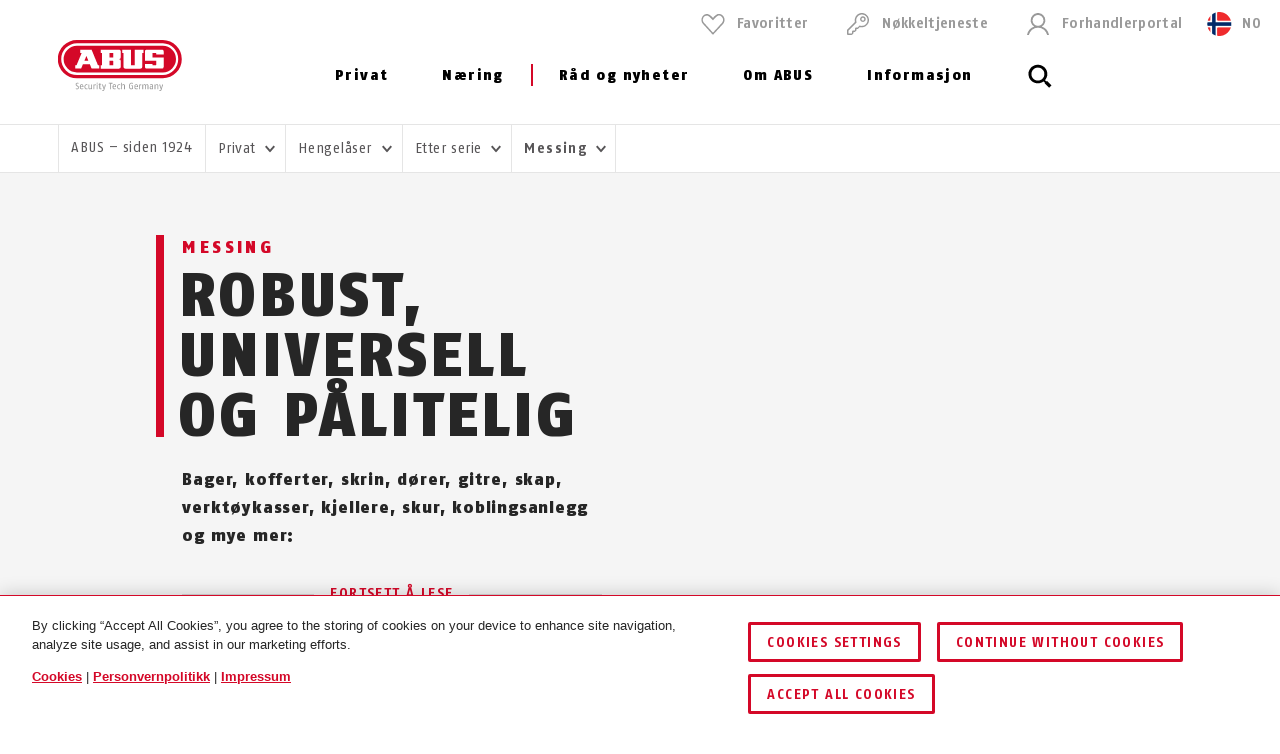

--- FILE ---
content_type: text/html; charset=UTF-8
request_url: https://www.abus.com/no/Privat/Hengelaaser/Etter-serie/Messing
body_size: 35230
content:

<!DOCTYPE html>
<html lang="no-NO" itemscope itemtype="http://schema.org/WebPage">

<head>
    
        
                
    <!-- OneTrust Cookies Consent Notice start -->
    <script type="text/javascript" src="https://privacy.abus.com/cmp/consent/01916efb-aa92-7d32-ae84-a3bde65cced0/OtAutoBlock.js"></script>
            <script src="https://privacy.abus.com/cmp/scripttemplates/otSDKStub.js" type="text/javascript" charset="UTF-8" data-domain-script="01916efb-aa92-7d32-ae84-a3bde65cced0"></script>
        <script type="text/javascript">
        function OptanonWrapper() {
            if(typeof InwOptanonCallback !== 'undefined') InwOptanonCallback();
                        $("<p style='margin-top: 1em;'><a href='/no/Juridisk/Cookies' class='link'>Cookies</a> |                            <a href='/no/Juridisk/Personvernpolitikk' class='link'>Personvernpolitikk</a> |                            <a href='/no/Juridisk/Impressum' class='link'>Impressum</a></p>").appendTo("#onetrust-policy-text");
                    }
    </script>


                    


<meta charset="utf-8">
<!--[if IE]><meta http-equiv='X-UA-Compatible' content='IE=edge,chrome=1'><![endif]-->
<meta name="viewport" content="width=device-width, initial-scale=1.0" />




    <meta name="author" content="ABUS"/>

<meta property="og:type" content="website" />
<meta name="twitter:card" content="summary" />
    <meta name="twitter:site" content="@ABUS"/>
    <meta name="twitter:creator" content="@ABUS"/>

    
                                    
                        <meta property="og:image" content="https://www.abus.com/var/de/storage/images/_aliases/abus_960x/7/9/5/9/5179597-1-ger-DE/Teaser_Messing_Vorhangschloss.webp" />
        <meta name="twitter:image" content="https://www.abus.com/var/de/storage/images/_aliases/abus_960x/7/9/5/9/5179597-1-ger-DE/Teaser_Messing_Vorhangschloss.webp" />
    
             <meta property="og:url" content="https://www.abus.com/no/Privat/Hengelaaser/Etter-serie/Messing" />
    
    <meta name="revisit-after" content="15 days" />


<link rel="apple-touch-icon-precomposed" sizes="57x57" href="/bundles/abusdesign/favicon/apple-touch-icon-57x57.png" />
<link rel="apple-touch-icon-precomposed" sizes="114x114" href="/bundles/abusdesign/favicon/apple-touch-icon-114x114.png" />
<link rel="apple-touch-icon-precomposed" sizes="72x72" href="/bundles/abusdesign/favicon/apple-touch-icon-72x72.png" />
<link rel="apple-touch-icon-precomposed" sizes="144x144" href="/bundles/abusdesign/favicon/apple-touch-icon-144x144.png" />
<link rel="apple-touch-icon-precomposed" sizes="60x60" href="/bundles/abusdesign/favicon/apple-touch-icon-60x60.png" />
<link rel="apple-touch-icon-precomposed" sizes="120x120" href="/bundles/abusdesign/favicon/apple-touch-icon-120x120.png" />
<link rel="apple-touch-icon-precomposed" sizes="76x76" href="/bundles/abusdesign/favicon/apple-touch-icon-76x76.png" />
<link rel="apple-touch-icon-precomposed" sizes="152x152" href="/bundles/abusdesign/favicon/apple-touch-icon-152x152.png" />
<link rel="icon" type="image/png" href="/bundles/abusdesign/favicon/favicon-192x192.png" sizes="192x192" />
<link rel="icon" type="image/png" href="/bundles/abusdesign/favicon/favicon-96x96.png" sizes="96x96" />
<link rel="icon" type="image/png" href="/bundles/abusdesign/favicon/favicon-32x32.png" sizes="32x32" />
<link rel="icon" type="image/png" href="/bundles/abusdesign/favicon/favicon-16x16.png" sizes="16x16" />
<link rel="icon" type="image/png" href="/bundles/abusdesign/favicon/favicon-128.png" sizes="128x128" />
<meta name="msapplication-TileColor" content="#FFFFFF" />
<meta name="msapplication-TileImage" content="/bundles/abusdesign/favicon/mstile-144x144.png" />
<meta name="msapplication-square70x70logo" content="/bundles/abusdesign/favicon/mstile-70x70.png" />
<meta name="msapplication-square150x150logo" content="/bundles/abusdesign/favicon/mstile-150x150.png" />
<meta name="msapplication-wide310x150logo" content="/bundles/abusdesign/favicon/mstile-310x150.png" />
<meta name="msapplication-square310x310logo" content="/bundles/abusdesign/favicon/mstile-310x310.png" />
<script type="application/ld+json">{"@context":"https:\/\/schema.org","@type":"WebPage","name":"Hengel\u00e5ser av messing | robust og p\u00e5litelig | ABUS","isFamilyFriendly":"1","copyrightHolder":"ABUS","copyrightYear":"2018","image":"https:\/\/www.abus.com\/var\/de\/storage\/images\/3\/2\/4\/2\/112423-6-ger-DE\/Untitled%20%281%29.png"}</script>
<script type="application/ld+json">{"@context":"https:\/\/schema.org","@type":"Organization","name":"ABUS","url":"https:\/\/www.abus.com","email":"info@abus.de","telephone":"+49 (0) 2335 634-0","faxNumber":"+49 (0) 2335 634-300","logo":{"@type":"ImageObject","url":"https:\/\/www.abus.com\/var\/de\/storage\/images\/3\/2\/4\/2\/112423-6-ger-DE\/Untitled%20%281%29.png"},"address":{"@type":"PostalAddress","streetAddress":"Altenhofer Weg 25","postalCode":"58300","addressLocality":"Wetter"}}</script>
<script type="application/ld+json">{"@context":"https:\/\/schema.org","@type":"WebSite","url":"https:\/\/www.abus.com\/no","name":"","potentialAction":{"@type":"SearchAction","target":{"@type":"EntryPoint","urlTemplate":"https:\/\/www.abus.com\/no\/find?text={search_term_string}"},"query-input":{"@type":"PropertyValueSpecification","valueRequired":"https:\/\/schema.org\/True","valueName":"search_term_string"}}}</script>


    
<link rel="stylesheet" type="text/css" href="/bundles/abusdesign/phase2-css/styles.css">

    <link rel="stylesheet" href="/assets/build/style-compiled-css.css">
    <link rel="stylesheet" href="/assets/build/core-design-css-base.css">

<script type="text/javascript" async src="/bundles/abusdesign/common-js/lazysizes.js">
</script>


<link rel="preconnect" href="https://dev.visualwebsiteoptimizer.com" />
<script type='text/javascript' id='vwoCode'>
    window._vwo_code || (function() {
        var account_id=975447,
            version=2.1,
            settings_tolerance=2000,
            hide_element='body',
            hide_element_style = 'opacity:0 !important;filter:alpha(opacity=0) !important;background:none !important;transition:none !important;',
            f=false,w=window,d=document,v=d.querySelector('#vwoCode'),cK='_vwo_'+account_id+'_settings',cc={};try{var c=JSON.parse(localStorage.getItem('_vwo_'+account_id+'_config'));cc=c&&typeof c==='object'?c:{}}catch(e){}var stT=cc.stT==='session'?w.sessionStorage:w.localStorage;code={nonce:v&&v.nonce,use_existing_jquery:function(){return typeof use_existing_jquery!=='undefined'?use_existing_jquery:undefined},library_tolerance:function(){return typeof library_tolerance!=='undefined'?library_tolerance:undefined},settings_tolerance:function(){return cc.sT||settings_tolerance},hide_element_style:function(){return'{'+(cc.hES||hide_element_style)+'}'},hide_element:function(){if(performance.getEntriesByName('first-contentful-paint')[0]){return''}return typeof cc.hE==='string'?cc.hE:hide_element},getVersion:function(){return version},finish:function(e){if(!f){f=true;var t=d.getElementById('_vis_opt_path_hides');if(t)t.parentNode.removeChild(t);if(e)(new Image).src='https://dev.visualwebsiteoptimizer.com/ee.gif?a='+account_id+e}},finished:function(){return f},addScript:function(e){var t=d.createElement('script');t.type='text/javascript';if(e.src){t.src=e.src}else{t.text=e.text}v&&t.setAttribute('nonce',v.nonce);d.getElementsByTagName('head')[0].appendChild(t)},load:function(e,t){var n=this.getSettings(),i=d.createElement('script'),r=this;t=t||{};if(n){i.textContent=n;d.getElementsByTagName('head')[0].appendChild(i);if(!w.VWO||VWO.caE){stT.removeItem(cK);r.load(e)}}else{var o=new XMLHttpRequest;o.open('GET',e,true);o.withCredentials=!t.dSC;o.responseType=t.responseType||'text';o.onload=function(){if(t.onloadCb){return t.onloadCb(o,e)}if(o.status===200||o.status===304){_vwo_code.addScript({text:o.responseText})}else{_vwo_code.finish('&e=loading_failure:'+e)}};o.onerror=function(){if(t.onerrorCb){return t.onerrorCb(e)}_vwo_code.finish('&e=loading_failure:'+e)};o.send()}},getSettings:function(){try{var e=stT.getItem(cK);if(!e){return}e=JSON.parse(e);if(Date.now()>e.e){stT.removeItem(cK);return}return e.s}catch(e){return}},init:function(){if(d.URL.indexOf('__vwo_disable__')>-1)return;var e=this.settings_tolerance();w._vwo_settings_timer=setTimeout(function(){_vwo_code.finish();stT.removeItem(cK)},e);var t;if(this.hide_element()!=='body'){t=d.createElement('style');var n=this.hide_element(),i=n?n+this.hide_element_style():'',r=d.getElementsByTagName('head')[0];t.setAttribute('id','_vis_opt_path_hides');v&&t.setAttribute('nonce',v.nonce);t.setAttribute('type','text/css');if(t.styleSheet)t.styleSheet.cssText=i;else t.appendChild(d.createTextNode(i));r.appendChild(t)}else{t=d.getElementsByTagName('head')[0];var i=d.createElement('div');i.style.cssText='z-index: 2147483647 !important;position: fixed !important;left: 0 !important;top: 0 !important;width: 100% !important;height: 100% !important;background: white !important;display: block !important;';i.setAttribute('id','_vis_opt_path_hides');i.classList.add('_vis_hide_layer');t.parentNode.insertBefore(i,t.nextSibling)}var o=window._vis_opt_url||d.URL,s='https://dev.visualwebsiteoptimizer.com/j.php?a='+account_id+'&u='+encodeURIComponent(o)+'&vn='+version;if(w.location.search.indexOf('_vwo_xhr')!==-1){this.addScript({src:s})}else{this.load(s+'&x=true')}}};w._vwo_code=code;code.init();})();
</script>

<script type="text/plain" class="optanon-category-C0003" async src="https://cdn.eye-able.com/configs/www.abus.com.js"></script>
<script type="text/plain" class="optanon-category-C0003" async src="https://cdn.eye-able.com/public/js/eyeAble.js"></script>

                                    <link rel="canonical" href="https://www.abus.com/no/Privat/Hengelaaser/Etter-serie/Messing" />
            

            
        
        
        
    <title itemprop="name">Hengelåser av messing | robust og pålitelig | ABUS</title>
    <meta property="og:title" content="Hengelåser av messing | robust og pålitelig | ABUS" />
    <meta name="twitter:title" content="Hengelåser av messing | robust og pålitelig | ABUS" />

    <meta name="description" content="Hengelåser av messing fra ABUS ✓ merkekvalitet siden 1924 ✓ korrosjonsbeskyttet ✓ stort utvalg ✓ → Bli kjent med de velprøvde messinglåsene nå" />
    <meta property="og:description" content="Hengelåser av messing fra ABUS ✓ merkekvalitet siden 1924 ✓ korrosjonsbeskyttet ✓ stort utvalg ✓ → Bli kjent med de velprøvde messinglåsene nå" />
    <meta name="twitter:description" content="Hengelåser av messing fra ABUS ✓ merkekvalitet siden 1924 ✓ korrosjonsbeskyttet ✓ stort utvalg ✓ → Bli kjent med de velprøvde messinglåsene nå" />

    <meta name="keywords" content="Vorhängeschloss, Schloss, Hangschloss, Vorhangschloss, Messingschloss, Vorhangschloss Messing" />

    <meta name="robots" content="index, follow" />

    
            <link rel="alternate"  href="https://www.abus.com/de/Privat/Vorhangschloesser/Nach-Serie/Messing" hreflang="de-DE" />
<link rel="alternate"  href="https://www.abus.com/uk/Consumer/Padlocks/By-series/Brass" hreflang="en-GB" />
<link rel="alternate"  href="https://www.abus.com/int/Consumer/Padlocks/By-series/Brass" hreflang="x-default" />
<link rel="alternate"  href="https://www.abus.com/usa/Products/Padlocks/By-series/Brass" hreflang="en-US" />
<link rel="alternate"  href="https://www.abus.com/ca_en/Products/Padlocks/By-series/Brass" hreflang="en-CA" />
<link rel="alternate"  href="https://www.abus.com/at/Privat/Vorhangschloesser/Nach-Serie/Messing" hreflang="de-AT" />
<link rel="alternate"  href="https://www.abus.com/nl/Assortiment/Hangsloten/Per-serie/Messing" hreflang="nl-NL" />
<link rel="alternate"  href="https://www.abus.com/pl/Dla-Ciebie/Klodki/Wedlug-modelu/Mosiadz" hreflang="pl-PL" />
<link rel="alternate"  href="https://www.abus.com/it/Panoramica/Lucchetti/serie/Ottone" hreflang="it-IT" />
<link rel="alternate"  href="https://www.abus.com/be_nl/Assortiment/Hangsloten/Per-serie/Messing" hreflang="nl-BE" />
<link rel="alternate"  href="https://www.abus.com/ch_de/Privat/Vorhangschloesser/Nach-Serie/Messing" hreflang="de-CH" />
<link rel="alternate"  href="https://www.abus.com/be_fr/Particuliers/Cadenas/Par-serie/Laiton" hreflang="fr-BE" />
<link rel="alternate"  href="https://www.abus.com/es/Consumidores/Candados/Por-serie/Laton" hreflang="es-ES" />
<link rel="alternate"  href="https://www.abus.com/fr/Particuliers/Cadenas/Par-serie/Laiton" hreflang="fr-FR" />
<link rel="alternate"  href="https://www.abus.com/se/Konsument/Haenglaas/Efter-serie/Maessing" hreflang="sv-SE" />
<link rel="alternate"  href="https://www.abus.com/ch_fr/Particuliers/Cadenas/Par-serie/Laiton" hreflang="fr-CH" />
<link rel="alternate"  href="https://www.abus.com/ca_fr/Prive/Cadenas/Par-serie/Laiton" hreflang="fr-CA" />
<link rel="alternate"  href="https://www.abus.com/hu/Egyeni-megoldasok/Lakatok/Lakatcsaladok-szerint/Sargarez" hreflang="hu-HU" />
<link rel="alternate"  href="https://www.abus.com/dk/Privat-sikkerhed/Haengelaase/Efter-serie/Messing" hreflang="da-DK" />
<link rel="alternate"  href="https://www.abus.com/no/Privat/Hengelaaser/Etter-serie/Messing" hreflang="no-NO" />

    

<script>(window.BOOMR_mq=window.BOOMR_mq||[]).push(["addVar",{"rua.upush":"false","rua.cpush":"true","rua.upre":"false","rua.cpre":"true","rua.uprl":"false","rua.cprl":"false","rua.cprf":"false","rua.trans":"SJ-d8a762eb-a6e5-4f59-b69f-337a17d9b9c5","rua.cook":"false","rua.ims":"false","rua.ufprl":"false","rua.cfprl":"false","rua.isuxp":"false","rua.texp":"norulematch","rua.ceh":"false","rua.ueh":"false","rua.ieh.st":"0"}]);</script>
                              <script>!function(e){var n="https://s.go-mpulse.net/boomerang/";if("False"=="True")e.BOOMR_config=e.BOOMR_config||{},e.BOOMR_config.PageParams=e.BOOMR_config.PageParams||{},e.BOOMR_config.PageParams.pci=!0,n="https://s2.go-mpulse.net/boomerang/";if(window.BOOMR_API_key="7CFEJ-RGWLB-WBFQR-2FWAP-HUJBQ",function(){function e(){if(!o){var e=document.createElement("script");e.id="boomr-scr-as",e.src=window.BOOMR.url,e.async=!0,i.parentNode.appendChild(e),o=!0}}function t(e){o=!0;var n,t,a,r,d=document,O=window;if(window.BOOMR.snippetMethod=e?"if":"i",t=function(e,n){var t=d.createElement("script");t.id=n||"boomr-if-as",t.src=window.BOOMR.url,BOOMR_lstart=(new Date).getTime(),e=e||d.body,e.appendChild(t)},!window.addEventListener&&window.attachEvent&&navigator.userAgent.match(/MSIE [67]\./))return window.BOOMR.snippetMethod="s",void t(i.parentNode,"boomr-async");a=document.createElement("IFRAME"),a.src="about:blank",a.title="",a.role="presentation",a.loading="eager",r=(a.frameElement||a).style,r.width=0,r.height=0,r.border=0,r.display="none",i.parentNode.appendChild(a);try{O=a.contentWindow,d=O.document.open()}catch(_){n=document.domain,a.src="javascript:var d=document.open();d.domain='"+n+"';void(0);",O=a.contentWindow,d=O.document.open()}if(n)d._boomrl=function(){this.domain=n,t()},d.write("<bo"+"dy onload='document._boomrl();'>");else if(O._boomrl=function(){t()},O.addEventListener)O.addEventListener("load",O._boomrl,!1);else if(O.attachEvent)O.attachEvent("onload",O._boomrl);d.close()}function a(e){window.BOOMR_onload=e&&e.timeStamp||(new Date).getTime()}if(!window.BOOMR||!window.BOOMR.version&&!window.BOOMR.snippetExecuted){window.BOOMR=window.BOOMR||{},window.BOOMR.snippetStart=(new Date).getTime(),window.BOOMR.snippetExecuted=!0,window.BOOMR.snippetVersion=12,window.BOOMR.url=n+"7CFEJ-RGWLB-WBFQR-2FWAP-HUJBQ";var i=document.currentScript||document.getElementsByTagName("script")[0],o=!1,r=document.createElement("link");if(r.relList&&"function"==typeof r.relList.supports&&r.relList.supports("preload")&&"as"in r)window.BOOMR.snippetMethod="p",r.href=window.BOOMR.url,r.rel="preload",r.as="script",r.addEventListener("load",e),r.addEventListener("error",function(){t(!0)}),setTimeout(function(){if(!o)t(!0)},3e3),BOOMR_lstart=(new Date).getTime(),i.parentNode.appendChild(r);else t(!1);if(window.addEventListener)window.addEventListener("load",a,!1);else if(window.attachEvent)window.attachEvent("onload",a)}}(),"".length>0)if(e&&"performance"in e&&e.performance&&"function"==typeof e.performance.setResourceTimingBufferSize)e.performance.setResourceTimingBufferSize();!function(){if(BOOMR=e.BOOMR||{},BOOMR.plugins=BOOMR.plugins||{},!BOOMR.plugins.AK){var n="true"=="true"?1:0,t="",a="gqhspayxzcone2lmqcpa-f-d1dfd731d-clientnsv4-s.akamaihd.net",i="false"=="true"?2:1,o={"ak.v":"39","ak.cp":"1664048","ak.ai":parseInt("1007416",10),"ak.ol":"0","ak.cr":10,"ak.ipv":4,"ak.proto":"h2","ak.rid":"95f996d1","ak.r":44267,"ak.a2":n,"ak.m":"dscr","ak.n":"ff","ak.bpcip":"52.15.39.0","ak.cport":39700,"ak.gh":"23.192.164.215","ak.quicv":"","ak.tlsv":"tls1.3","ak.0rtt":"","ak.0rtt.ed":"","ak.csrc":"-","ak.acc":"","ak.t":"1768718494","ak.ak":"hOBiQwZUYzCg5VSAfCLimQ==TjCGT7pGaKehZLjvO7kN+lC6uS+jC9EZtcJYlin9msdsXumyDKfFPiQoIQ+pwqHFI+B0Fm9wKLs4jAXck0SwUu0npun7UQdtFuKmIOWUz9fptC5sjDYOEl4gHIg2MosVKmR90TvjLXmbdbfZ4Gmmp93KuZbm6FV/b/8k9ro3ylf1sgjt1n08m6kw0KoEE25xnoZnWZ9rco4JBZyWcwrJGtHlaDixFrxNdZt2TLRSyR8nK560GUCzVvN/VN3WMk0lvPM21th3gsMHdPDnLnC9JnvQDEE+baX6MjLP5Bp56RxASdhHsHTlRslMlCV5KnpDb3SZRH+sJXI3uhm+ovSn7YTwhrQ0IJ9PTc9CVsv+oH8QTBGcCUrAbFi7NIk8rwPSurSIwp9uvW5dmwijJ2KAKbZZSS9oRig9JaZP0UyljdI=","ak.pv":"97","ak.dpoabenc":"","ak.tf":i};if(""!==t)o["ak.ruds"]=t;var r={i:!1,av:function(n){var t="http.initiator";if(n&&(!n[t]||"spa_hard"===n[t]))o["ak.feo"]=void 0!==e.aFeoApplied?1:0,BOOMR.addVar(o)},rv:function(){var e=["ak.bpcip","ak.cport","ak.cr","ak.csrc","ak.gh","ak.ipv","ak.m","ak.n","ak.ol","ak.proto","ak.quicv","ak.tlsv","ak.0rtt","ak.0rtt.ed","ak.r","ak.acc","ak.t","ak.tf"];BOOMR.removeVar(e)}};BOOMR.plugins.AK={akVars:o,akDNSPreFetchDomain:a,init:function(){if(!r.i){var e=BOOMR.subscribe;e("before_beacon",r.av,null,null),e("onbeacon",r.rv,null,null),r.i=!0}return this},is_complete:function(){return!0}}}}()}(window);</script></head>

    

<body class="" data-content-id="4178" data-location-path="/1/196836/196839/196842/270193/270199/272741/272747/" data-location-preselection="18188" data-location-frontpage="false" data-siteaccess="no">

<script type="text/javascript" data-ot-ignore src="/bundles/abusdesign/common-js/languagemap.js"></script>

<script type="text/javascript" data-ot-ignore src="/bundles/abusdesign/common-js/piwik.js"></script>


            
            
        
        
            

    
    <div class="wrapper">

            
        <main>
                                    
    
    
            
        

                                                                                        
    
                
    
                                        
            <header class="top-bar top-bar--static">
                


        
<!-- top bar with search and navigation -->
<div class="top-bar__inner">
    <!-- main abus logo -->
    <a href="/no" class="top-bar__logo">
        <img src="/bundles/abusdesign/images/logo/abus-logo-pos.svg" alt="ABUS Security Tech Germany" class="top-bar__logo--positive">
    </a>
    <!-- /main abus logo -->
    <!-- mobile search element -->
    <div class="top-bar__search-mobile">
        <section class="search-field">
            <form action="/no/find" method="GET" class="search-field__form" autocomplete="off">
            <input type="search" id="main_search" name="search" class="search-field__input"
                   placeholder="Hva søker du etter?" data-suggest-url="/no/suggest">
                <label for="main_search" class="search-field__label">
                            <span class="search-field__icon">
                                <svg aria-hidden="true">
                                    <use xlink:href="#icon_navigation_lens"></use>
                                </svg>
                            </span>
                <span class="search-field__label__text">Søk...</span>
                </label>
            <button type="reset" class="search-field__abort" aria-label="Avbryt">
                    <svg class="search-field__abort__icon">
                        <use xlink:href="#icon_navigation_close"></use>
                    </svg>
                </button>
                <div class="search-field__results">
                    <div class="search-field__results__inner">
                        <div class="search-field__results__indicator"></div>
                        <div class="search-field__results__content">
                        </div>
                    <button type="submit" class="search-field__submit link">Via alle resultater
                            <svg class="link__icon">
                                <use xlink:href="#icon_control_arrow_right"></use>
                            </svg>
                        </button>
                    </div>
                </div>
            </form>
        </section>
    </div>
    <!-- /mobile search element -->
    <!-- mobile burger button -->
    <div class="top-bar__button-wrapper">
        <button type="button" class="top-bar__menu-toggle" id="menu-toggle" aria-controls="main-menu" aria-expanded="false" aria-label="Menü öffnen/schließen">
            <svg class="icon icon--open">
                <use xlink:href="#icon_navigation_menu"></use>
            </svg>
            <svg class="icon icon--close">
                <use xlink:href="#icon_navigation_close"></use>
            </svg>
        </button>
    </div>
    <!-- /mobile burger button -->
    <nav class="top-bar__main nav-main" id="main-menu" aria-labelledby="menu-toggle">
    <div class="top-bar__nav-header">
        <button class="top-bar__back">Tilbake</button>
    </div>
    <ul class="menu menu--horizontal menu--first-lvl">
                                
                                            
                                                
                
                
                <li >
                                            <button class="nav-main__item" type="button" id="nav-308124" aria-controls="sub-308124" aria-expanded="false">
                                                Privat
                            <svg class="icon icon_control_arrow_right">
                                <use xlink:href="#icon_control_arrow_right"></use>
                            </svg>
                                            </button>
                                            <div class="nav-main__sub sub" id="sub-308124" aria-labelledby="nav-308124">
        <div class="row sub__container">
            <div class="column sub__menu">
                <ul class="menu menu--second-lvl">
                                                                    
                                                                        
                                                
                        <li >
                                                            <button type="button" class="sub__item" id="sub-nav-308125" aria-controls="content-308125" aria-expanded="false" data-link-url="/no/Content-Extensions/ABUS-System/Menu/NO/Privat/Sykkelhjelmer">
                            
                                Sykkelhjelmer
                                <svg class="icon icon_control_arrow_right">
                                    <use xlink:href="#icon_control_arrow_right"></use>
                                </svg>
                                                            </button>
                                                    </li>
                                                                    
                                                                        
                                                
                        <li >
                                                            <button type="button" class="sub__item" id="sub-nav-324261" aria-controls="content-324261" aria-expanded="false" data-link-url="/no/Content-Extensions/ABUS-System/Menu/NO/Privat/Sykkellaaser">
                            
                                Sykkellåser
                                <svg class="icon icon_control_arrow_right">
                                    <use xlink:href="#icon_control_arrow_right"></use>
                                </svg>
                                                            </button>
                                                    </li>
                                                                    
                                                                        
                                                
                        <li >
                                                            <button type="button" class="sub__item" id="sub-nav-324263" aria-controls="content-324263" aria-expanded="false" data-link-url="/no/Content-Extensions/ABUS-System/Menu/NO/Privat/Hengelaaser">
                            
                                Hengelåser
                                <svg class="icon icon_control_arrow_right">
                                    <use xlink:href="#icon_control_arrow_right"></use>
                                </svg>
                                                            </button>
                                                    </li>
                                                                    
                                                                        
                                                
                        <li >
                                                            <button type="button" class="sub__item" id="sub-nav-324265" aria-controls="content-324265" aria-expanded="false" data-link-url="/no/Content-Extensions/ABUS-System/Menu/NO/Privat/Motorsykkellaaser">
                            
                                Motorsykkellåser
                                <svg class="icon icon_control_arrow_right">
                                    <use xlink:href="#icon_control_arrow_right"></use>
                                </svg>
                                                            </button>
                                                    </li>
                                                                    
                                                                        
                                                
                        <li >
                                                            <button type="button" class="sub__item" id="sub-nav-324266" aria-controls="content-324266" aria-expanded="false" data-link-url="/no/Content-Extensions/ABUS-System/Menu/NO/Privat/Doersikkerhet">
                            
                                Dørsikkerhet
                                <svg class="icon icon_control_arrow_right">
                                    <use xlink:href="#icon_control_arrow_right"></use>
                                </svg>
                                                            </button>
                                                    </li>
                                                                    
                                                                        
                                                
                        <li >
                                                            <button type="button" class="sub__item" id="sub-nav-324268" aria-controls="content-324268" aria-expanded="false" data-link-url="/no/Content-Extensions/ABUS-System/Menu/NO/Privat/Vindussikkerhet">
                            
                                Vindussikkerhet
                                <svg class="icon icon_control_arrow_right">
                                    <use xlink:href="#icon_control_arrow_right"></use>
                                </svg>
                                                            </button>
                                                    </li>
                                                                    
                                                                        
                                                
                        <li >
                                                            <button type="button" class="sub__item" id="sub-nav-324269" aria-controls="content-324269" aria-expanded="false" data-link-url="/no/Content-Extensions/ABUS-System/Menu/NO/Privat/Kameraovervaaking">
                            
                                Kameraovervåking
                                <svg class="icon icon_control_arrow_right">
                                    <use xlink:href="#icon_control_arrow_right"></use>
                                </svg>
                                                            </button>
                                                    </li>
                                                                    
                                                                        
                                                
                        <li >
                                                            <button type="button" class="sub__item" id="sub-nav-324271" aria-controls="content-324271" aria-expanded="false" data-link-url="/no/Content-Extensions/ABUS-System/Menu/NO/Privat/Barnesikring">
                            
                                Barnesikring
                                <svg class="icon icon_control_arrow_right">
                                    <use xlink:href="#icon_control_arrow_right"></use>
                                </svg>
                                                            </button>
                                                    </li>
                                                                    
                                                                        
                                                
                        <li >
                                                            <button type="button" class="sub__item" id="sub-nav-324272" aria-controls="content-324272" aria-expanded="false" data-link-url="/no/Content-Extensions/ABUS-System/Menu/NO/Privat/Noekkelboks-KeyGarage">
                            
                                Nøkkelboks - KeyGarage™
                                <svg class="icon icon_control_arrow_right">
                                    <use xlink:href="#icon_control_arrow_right"></use>
                                </svg>
                                                            </button>
                                                    </li>
                                                                    
                                                                        
                                                
                        <li >
                                                            <button type="button" class="sub__item" id="sub-nav-324273" aria-controls="content-324273" aria-expanded="false" data-link-url="/no/Content-Extensions/ABUS-System/Menu/NO/Privat/Personlig-sikkerhet">
                            
                                Personlig sikkerhet
                                <svg class="icon icon_control_arrow_right">
                                    <use xlink:href="#icon_control_arrow_right"></use>
                                </svg>
                                                            </button>
                                                    </li>
                                                                    
                                                                        
                                                
                        <li >
                                                            <button type="button" class="sub__item" id="sub-nav-324274" aria-controls="content-324274" aria-expanded="false" data-link-url="/no/Content-Extensions/ABUS-System/Menu/NO/Privat/Spesiaallas-utendoers">
                            
                                Spesiållas utendørs
                                <svg class="icon icon_control_arrow_right">
                                    <use xlink:href="#icon_control_arrow_right"></use>
                                </svg>
                                                            </button>
                                                    </li>
                                                                    
                                                                        
                                                
                        <li >
                                                            <button type="button" class="sub__item" id="sub-nav-569485" aria-controls="content-569485" aria-expanded="false" data-link-url="/no/Content-Extensions/ABUS-System/Menu/NO/Privat/Sykkellys">
                            
                                Sykkellys
                                <svg class="icon icon_control_arrow_right">
                                    <use xlink:href="#icon_control_arrow_right"></use>
                                </svg>
                                                            </button>
                                                    </li>
                                    </ul>
            </div>
            <div class="column sub__content">
                                    <div class="sub__content-item open" id="content-308125" aria-labelledby="sub-nav-308125">
                                                            <div class="ezlandingpage-field">                <div class="landing-page__zones">
    <div class="landing-page__zone landing-page__zone--90925329" data-ez-zone-id="90925329">
                    
                            <div class="landing-page__block" data-ez-block-id="31596730">
                    

    <p class="nav-headline hyphenate">Sykkelhjelmer</p>


    <div class="button-group">
                    <a href="/no/Privat/Sykkelhjelmer" class="button">
                     Sykkelhjelmer med et blikk</a>
                    </div>

    <div class="sub__ptb-teaser sub__ptb-teaser--medium">
        
        
                                    
            <div class="sub__ptb-teaser__col">
                                                                    <a class="sub-product-teaser sub-product-teaser" href="/no/Privat/Sykkelhjelmer/Nyheter">
                    <div class="sub-product-teaser__content">
                                                    <p class="sub-product-teaser__headline">
                                    Nyheter
                            </p>
                        
                        
                        <span class="link link--icon-only link--black">
                            <svg class="link__icon">
                                <use xlink:href="#icon_control_arrow_right"></use>
                            </svg>
                        </span>
                    </div>
                                            <picture class="sub-product-teaser__image">
                                                            <img src="/var/de/storage/images/_aliases/abus_640x/5/6/9/6/21116965-1-ger-DE/c2f32e22f3cd-TEASER__Neuheiten-Helme-2025.webp" width="640" height="364"
                                     alt=""
                                     loading="lazy">
                                                    </picture>
                                    </a>
            </div>
        
        
                                    
            <div class="sub__ptb-teaser__col">
                                                                    <a class="sub-product-teaser sub-product-teaser" href="/no/Privat/Sykkelhjelmer/Road">
                    <div class="sub-product-teaser__content">
                                                    <p class="sub-product-teaser__headline">
                                    Road
                            </p>
                        
                        
                        <span class="link link--icon-only link--black">
                            <svg class="link__icon">
                                <use xlink:href="#icon_control_arrow_right"></use>
                            </svg>
                        </span>
                    </div>
                                            <picture class="sub-product-teaser__image">
                                                            <img src="/var/de/storage/images/_aliases/abus_640x/2/9/9/3/1093992-16-ger-DE/20200819_ABUS_Stormchaser_GRAVEL_opalgreen_00170_SK.webp" width="640" height="364"
                                     alt="StormChaser ©ABUS"
                                     loading="lazy">
                                                    </picture>
                                    </a>
            </div>
        
        
                                    
            <div class="sub__ptb-teaser__col">
                                                                    <a class="sub-product-teaser sub-product-teaser" href="/no/Privat/Sykkelhjelmer/MTB">
                    <div class="sub-product-teaser__content">
                                                    <p class="sub-product-teaser__headline">
                                    MTB
                            </p>
                        
                        
                        <span class="link link--icon-only link--black">
                            <svg class="link__icon">
                                <use xlink:href="#icon_control_arrow_right"></use>
                            </svg>
                        </span>
                    </div>
                                            <picture class="sub-product-teaser__image">
                                                            <img src="/var/de/storage/images/_aliases/abus_640x/6/8/1/1/711186-7-ger-DE/Offroad.webp" width="640" height="364"
                                     alt="MonTrailer MIPS midnight blue"
                                     loading="lazy">
                                                    </picture>
                                    </a>
            </div>
        
        
                                    
            <div class="sub__ptb-teaser__col">
                                                                    <a class="sub-product-teaser sub-product-teaser" href="/no/Privat/Sykkelhjelmer/Urban">
                    <div class="sub-product-teaser__content">
                                                    <p class="sub-product-teaser__headline">
                                    Urban
                            </p>
                        
                        
                        <span class="link link--icon-only link--black">
                            <svg class="link__icon">
                                <use xlink:href="#icon_control_arrow_right"></use>
                            </svg>
                        </span>
                    </div>
                                            <picture class="sub-product-teaser__image">
                                                            <img src="/var/de/storage/images/_aliases/abus_640x/2/7/0/1/711072-11-ger-DE/Urban.webp" width="640" height="364"
                                     alt="Scraper 3.0 ACE ultra blue"
                                     loading="lazy">
                                                    </picture>
                                    </a>
            </div>
        
        
                                    
            <div class="sub__ptb-teaser__col">
                                                                    <a class="sub-product-teaser sub-product-teaser" href="/no/Privat/Sykkelhjelmer/Barn">
                    <div class="sub-product-teaser__content">
                                                    <p class="sub-product-teaser__headline">
                                    Barn
                            </p>
                        
                        
                        <span class="link link--icon-only link--black">
                            <svg class="link__icon">
                                <use xlink:href="#icon_control_arrow_right"></use>
                            </svg>
                        </span>
                    </div>
                                            <picture class="sub-product-teaser__image">
                                                            <img src="/var/de/storage/images/_aliases/abus_640x/2/3/1/1/711132-10-ger-DE/Kids.webp" width="640" height="364"
                                     alt="Smiley 2.1 blue maritim"
                                     loading="lazy">
                                                    </picture>
                                    </a>
            </div>
        
        
                                    
            <div class="sub__ptb-teaser__col">
                                                                    <a class="sub-product-teaser sub-product-teaser" href="/no/Privat/Sykkelhjelmer/Hjelmtilbehoer">
                    <div class="sub-product-teaser__content">
                                                    <p class="sub-product-teaser__headline">
                                    Hjelmtilbehør
                            </p>
                        
                        
                        <span class="link link--icon-only link--black">
                            <svg class="link__icon">
                                <use xlink:href="#icon_control_arrow_right"></use>
                            </svg>
                        </span>
                    </div>
                                            <picture class="sub-product-teaser__image">
                                                            <img src="/var/de/storage/images/_aliases/abus_640x/8/3/1/1/711138-11-ger-DE/Helmzubeh%C3%B6r.webp" width="640" height="364"
                                     alt="Scraper 3.0 Winterkit"
                                     loading="lazy">
                                                    </picture>
                                    </a>
            </div>
            </div>

                </div>
                        </div>
</div>
    </div>
    
                                            </div>
                                    <div class="sub__content-item" id="content-324261" aria-labelledby="sub-nav-324261">
                                                            <div class="ezlandingpage-field">                <div class="landing-page__zones">
    <div class="landing-page__zone landing-page__zone--90925331" data-ez-zone-id="90925331">
                    
                            <div class="landing-page__block" data-ez-block-id="31596732">
                    

    <p class="nav-headline hyphenate">Sykkellåser</p>


    <div class="button-group">
                    <a href="/no/Privat/Sykkellaaser" class="button">
                     Sykkellåser med et blikk</a>
                    </div>

    <div class="sub__ptb-teaser sub__ptb-teaser--medium">
        
        
                                    
            <div class="sub__ptb-teaser__col">
                                                                    <a class="sub-product-teaser sub-product-teaser" href="/no/Privat/Sykkellaaser/Nyheter">
                    <div class="sub-product-teaser__content">
                                                    <p class="sub-product-teaser__headline">
                                    Nyheter
                            </p>
                        
                        
                        <span class="link link--icon-only link--black">
                            <svg class="link__icon">
                                <use xlink:href="#icon_control_arrow_right"></use>
                            </svg>
                        </span>
                    </div>
                                            <picture class="sub-product-teaser__image">
                                                            <img src="/var/de/storage/images/_aliases/abus_640x/2/2/0/7/21117022-1-ger-DE/d7d5dfd70d81-TEASER__Neuheiten-Schloesser-2025.webp" width="640" height="364"
                                     alt=""
                                     loading="lazy">
                                                    </picture>
                                    </a>
            </div>
        
        
                                    
            <div class="sub__ptb-teaser__col">
                                                                    <a class="sub-product-teaser sub-product-teaser" href="/no/Privat/Sykkellaaser/Boeylelaaser">
                    <div class="sub-product-teaser__content">
                                                    <p class="sub-product-teaser__headline">
                                    Bøylelåser
                            </p>
                        
                        
                        <span class="link link--icon-only link--black">
                            <svg class="link__icon">
                                <use xlink:href="#icon_control_arrow_right"></use>
                            </svg>
                        </span>
                    </div>
                                            <picture class="sub-product-teaser__image">
                                                            <img src="/var/de/storage/images/_aliases/abus_640x/1/1/2/4/1094211-16-ger-DE/B%C3%BCgelschl%C3%B6sser.webp" width="640" height="364"
                                     alt="ABUS bøylelåser ©ABUS"
                                     loading="lazy">
                                                    </picture>
                                    </a>
            </div>
        
        
                                    
            <div class="sub__ptb-teaser__col">
                                                                    <a class="sub-product-teaser sub-product-teaser" href="/no/Privat/Sykkellaaser/Foldbare-laaser">
                    <div class="sub-product-teaser__content">
                                                    <p class="sub-product-teaser__headline">
                                    Foldbare låser
                            </p>
                        
                        
                        <span class="link link--icon-only link--black">
                            <svg class="link__icon">
                                <use xlink:href="#icon_control_arrow_right"></use>
                            </svg>
                        </span>
                    </div>
                                            <picture class="sub-product-teaser__image">
                                                            <img src="/var/de/storage/images/_aliases/abus_640x/6/7/5/9/1229576-38-ger-DE/9f0a850c0c48-teaser_Kategorie_Faltschloesser_BORDO-6200Kjpg.webp" width="640" height="364"
                                     alt="BORDO 6200K sammenleggbar lås © ABUS"
                                     loading="lazy">
                                                    </picture>
                                    </a>
            </div>
        
        
                                    
            <div class="sub__ptb-teaser__col">
                                                                    <a class="sub-product-teaser sub-product-teaser" href="/no/Privat/Sykkellaaser/Kjettinglaaser">
                    <div class="sub-product-teaser__content">
                                                    <p class="sub-product-teaser__headline">
                                    Kjettinglåser
                            </p>
                        
                        
                        <span class="link link--icon-only link--black">
                            <svg class="link__icon">
                                <use xlink:href="#icon_control_arrow_right"></use>
                            </svg>
                        </span>
                    </div>
                                            <picture class="sub-product-teaser__image">
                                                            <img src="/var/de/storage/images/_aliases/abus_640x/7/4/2/4/1094247-11-ger-DE/Kettenschl%C3%B6sser.webp" width="640" height="364"
                                     alt="IVY Chain 9100"
                                     loading="lazy">
                                                    </picture>
                                    </a>
            </div>
        
        
                                    
            <div class="sub__ptb-teaser__col">
                                                                    <a class="sub-product-teaser sub-product-teaser" href="/no/Privat/Sykkellaaser/Steel-O-Flex">
                    <div class="sub-product-teaser__content">
                                                    <p class="sub-product-teaser__headline">
                                    Steel-O-Flex™
                            </p>
                        
                        
                        <span class="link link--icon-only link--black">
                            <svg class="link__icon">
                                <use xlink:href="#icon_control_arrow_right"></use>
                            </svg>
                        </span>
                    </div>
                                            <picture class="sub-product-teaser__image">
                                                            <img src="/var/de/storage/images/_aliases/abus_640x/9/8/2/4/1094289-22-ger-DE/Steel-O-Flex-fahrrad.webp" width="640" height="364"
                                     alt="Microflex 6615K"
                                     loading="lazy">
                                                    </picture>
                                    </a>
            </div>
        
        
                                    
            <div class="sub__ptb-teaser__col">
                                                                    <a class="sub-product-teaser sub-product-teaser" href="/no/Privat/Sykkellaaser/Kabellaaser">
                    <div class="sub-product-teaser__content">
                                                    <p class="sub-product-teaser__headline">
                                    Kabellåser
                            </p>
                        
                        
                        <span class="link link--icon-only link--black">
                            <svg class="link__icon">
                                <use xlink:href="#icon_control_arrow_right"></use>
                            </svg>
                        </span>
                    </div>
                                            <picture class="sub-product-teaser__image">
                                                            <img src="/var/de/storage/images/_aliases/abus_640x/1/4/2/4/1094241-6-ger-DE/Kabelschl%C3%B6sser.webp" width="640" height="364"
                                     alt="Numerino 5412C"
                                     loading="lazy">
                                                    </picture>
                                    </a>
            </div>
        
        
                                    
            <div class="sub__ptb-teaser__col">
                                                                    <a class="sub-product-teaser sub-product-teaser" href="/no/Privat/Sykkellaaser/Spiralkabellaaser">
                    <div class="sub-product-teaser__content">
                                                    <p class="sub-product-teaser__headline">
                                    Spiralkabellåser
                            </p>
                        
                        
                        <span class="link link--icon-only link--black">
                            <svg class="link__icon">
                                <use xlink:href="#icon_control_arrow_right"></use>
                            </svg>
                        </span>
                    </div>
                                            <picture class="sub-product-teaser__image">
                                                            <img src="/var/de/storage/images/_aliases/abus_640x/9/3/6/4/1094639-6-ger-DE/Spiralkabelschl%C3%B6sser.webp" width="640" height="364"
                                     alt="Star 4508C"
                                     loading="lazy">
                                                    </picture>
                                    </a>
            </div>
        
        
                                    
            <div class="sub__ptb-teaser__col">
                                                                    <a class="sub-product-teaser sub-product-teaser" href="/no/Privat/Sykkellaaser/Rammelaaser">
                    <div class="sub-product-teaser__content">
                                                    <p class="sub-product-teaser__headline">
                                    Rammelåser
                            </p>
                        
                        
                        <span class="link link--icon-only link--black">
                            <svg class="link__icon">
                                <use xlink:href="#icon_control_arrow_right"></use>
                            </svg>
                        </span>
                    </div>
                                            <picture class="sub-product-teaser__image">
                                                            <img src="/var/de/storage/images/_aliases/abus_640x/9/5/2/4/1094259-1-ger-DE/ABUS_Website_Schloesser_Rahmenschloss.webp" width="640" height="360"
                                     alt="PRO SHIELD™ 5850 med kjetting"
                                     loading="lazy">
                                                    </picture>
                                    </a>
            </div>
        
        
                                    
            <div class="sub__ptb-teaser__col">
                                                                    <a class="sub-product-teaser sub-product-teaser" href="/no/Privat/Sykkellaaser/Spesiallaaser">
                    <div class="sub-product-teaser__content">
                                                    <p class="sub-product-teaser__headline">
                                    Spesiallåser
                            </p>
                        
                        
                        <span class="link link--icon-only link--black">
                            <svg class="link__icon">
                                <use xlink:href="#icon_control_arrow_right"></use>
                            </svg>
                        </span>
                    </div>
                                            <picture class="sub-product-teaser__image">
                                                            <img src="/var/de/storage/images/_aliases/abus_640x/8/6/1/9/9679168-26-nor-NO/24077b0502a6-Combiflex-Trip-125.webp" width="640" height="364"
                                     alt="Combiflex™ Trip 125 Lås med tallkode låser hjelmen fast til sykkelen – lett og fleksibel © ABUS"
                                     loading="lazy">
                                                    </picture>
                                    </a>
            </div>
        
        
                                    
            <div class="sub__ptb-teaser__col">
                                                                    <a class="sub-product-teaser sub-product-teaser" href="/no/Privat/Sykkellaaser/Laasholdere">
                    <div class="sub-product-teaser__content">
                                                    <p class="sub-product-teaser__headline">
                                    Låsholdere
                            </p>
                        
                        
                        <span class="link link--icon-only link--black">
                            <svg class="link__icon">
                                <use xlink:href="#icon_control_arrow_right"></use>
                            </svg>
                        </span>
                    </div>
                                            <picture class="sub-product-teaser__image">
                                                            <img src="/var/de/storage/images/_aliases/abus_640x/3/9/2/9/9679293-31-nor-NO/d651fb8bc390-6200K_Bordo.webp" width="640" height="361"
                                     alt="Halter SH 6200K med BORDO™ 6200K brettlås montert på underrøret på sykkelen © ABUS"
                                     loading="lazy">
                                                    </picture>
                                    </a>
            </div>
        
        
                                    
            <div class="sub__ptb-teaser__col">
                                                                    <a class="sub-product-teaser sub-product-teaser" href="/no/Privat/Sykkellaaser/Vegg-gulvanker">
                    <div class="sub-product-teaser__content">
                                                    <p class="sub-product-teaser__headline">
                                    Vegg-/gulvanker
                            </p>
                        
                        
                        <span class="link link--icon-only link--black">
                            <svg class="link__icon">
                                <use xlink:href="#icon_control_arrow_right"></use>
                            </svg>
                        </span>
                    </div>
                                            <picture class="sub-product-teaser__image">
                                                            <img src="/var/de/storage/images/_aliases/abus_640x/1/3/4/8/8008431-21-ger-DE/e07ee5c26652-header_Kategorie_Wandbodenanker_WBA65.webp" width="640" height="360"
                                     alt="Vegg-/gulvforankring ©ABUS"
                                     loading="lazy">
                                                    </picture>
                                    </a>
            </div>
            </div>

                </div>
                        </div>
</div>
    </div>
    
                                            </div>
                                    <div class="sub__content-item" id="content-324263" aria-labelledby="sub-nav-324263">
                                                            <div class="ezlandingpage-field">                <div class="landing-page__zones">
    <div class="landing-page__zone landing-page__zone--60099126" data-ez-zone-id="60099126">
                    
                            <div class="landing-page__block" data-ez-block-id="20971435">
                    

    <p class="nav-headline hyphenate">Hengelåser</p>



    <p>
        <a href="/no/Privat/Hengelaaser/Etter-bruksomraade/Hengelaasfinner" class="button">Til hengelåssøkeren</a>
    </p>

<div class="sub__ptb-teaser sub__ptb-teaser--large">
    <div class="sub__ptb-teaser__col">
        <article class="sub-product-teaser">
            <div class="sub-product-teaser__content">
                                    <p class="sub-product-teaser__headline">Hengelåser - etter søknad</p>
                
                                    <p>Enten du vil låse skapet ditt i treningsstudioet, forevige kjærligheten din med en kjærlighetslås eller sikre skur og kjellerboder: Hos oss finner du definitivt den riktige hengelåsen til ditt personlige bruksformål.</p>
                
                                    <a href="/no/Privat/Hengelaaser/Etter-bruksomraade" class="link">
                        Etter påføring                        <svg class="link__icon">
                            <use xlink:href="#icon_control_arrow_right"></use>
                        </svg>
                    </a>
                            </div>

                            <picture class="sub-product-teaser__image">
                                            <img src="/var/de/storage/images/_aliases/abus_413x/9/0/3/8/5018309-1-ger-DE/Teaser_Titalium.webp" width="413" height="234"
                             alt="Alltid den riktige hengelåsen © ABUS"
                             loading="lazy">
                                    </picture>
                    </article>
    </div>

    <div class="sub__ptb-teaser__col">
        <article class="sub-product-teaser">
            <div class="sub-product-teaser__content">
                                    <p class="sub-product-teaser__headline">Hengelåser - etter serie</p>
                
                                    <p>Våre hengelåsserier er virkelige klassikere – de går fra Diskus via Granit til Titalium og Silver Rock.</p>
                
                                    <a href="/no/Privat/Hengelaaser/Etter-serie" class="link">
                        Hengelås-serien                        <svg class="link__icon">
                            <use xlink:href="#icon_control_arrow_right"></use>
                        </svg>
                    </a>
                            </div>

                            <picture class="sub-product-teaser__image">
                                            <img src="/var/de/storage/images/_aliases/abus_413x/8/8/1/1/5191188-1-ger-DE/Teaser_Vorhangschloss_Serien.webp" width="413" height="234"
                             alt="Se våre velprøvde hengelåsserier © ABUS"
                             loading="lazy">
                                    </picture>
                    </article>
    </div>

</div>

                </div>
                        </div>
</div>
    </div>
    
                                            </div>
                                    <div class="sub__content-item" id="content-324265" aria-labelledby="sub-nav-324265">
                                                            <div class="ezlandingpage-field">                <div class="landing-page__zones">
    <div class="landing-page__zone landing-page__zone--60099130" data-ez-zone-id="60099130">
                    
                            <div class="landing-page__block" data-ez-block-id="20971439">
                    

    <p class="nav-headline hyphenate">Motorsykkellåser</p>


    <div class="button-group">
                    <a href="/no/Privat/Motorsykkellaaser" class="button">
                     Til oversikt</a>
                    </div>

    <div class="sub__ptb-teaser sub__ptb-teaser--medium">
        
        
                                    
            <div class="sub__ptb-teaser__col">
                                                                    <a class="sub-product-teaser sub-product-teaser" href="/no/Privat/Motorsykkellaaser/Boeylelaaser">
                    <div class="sub-product-teaser__content">
                                                    <p class="sub-product-teaser__headline">
                                    Bøylelåser
                            </p>
                        
                        
                        <span class="link link--icon-only link--black">
                            <svg class="link__icon">
                                <use xlink:href="#icon_control_arrow_right"></use>
                            </svg>
                        </span>
                    </div>
                                            <picture class="sub-product-teaser__image">
                                                            <img src="/var/de/storage/images/_aliases/abus_640x/9/5/0/1/1211059-13-ger-DE/B%C3%BCgelschl%C3%B6sser.webp" width="640" height="364"
                                     alt="Ultra Scooter 402"
                                     loading="lazy">
                                                    </picture>
                                    </a>
            </div>
        
        
                                    
            <div class="sub__ptb-teaser__col">
                                                                    <a class="sub-product-teaser sub-product-teaser" href="/no/Privat/Motorsykkellaaser/Bremseskivelaaser">
                    <div class="sub-product-teaser__content">
                                                    <p class="sub-product-teaser__headline">
                                    Bremseskivelåser
                            </p>
                        
                        
                        <span class="link link--icon-only link--black">
                            <svg class="link__icon">
                                <use xlink:href="#icon_control_arrow_right"></use>
                            </svg>
                        </span>
                    </div>
                                            <picture class="sub-product-teaser__image">
                                                            <img src="/var/de/storage/images/_aliases/abus_640x/7/1/2/4/1094217-19-ger-DE/Bremsscheibenschl%C3%B6sser.webp" width="640" height="364"
                                     alt="8078 SmartX bremseskivelås ©ABUS"
                                     loading="lazy">
                                                    </picture>
                                    </a>
            </div>
        
        
                                    
            <div class="sub__ptb-teaser__col">
                                                                    <a class="sub-product-teaser sub-product-teaser" href="/no/Privat/Motorsykkellaaser/Laasekjettinger-med-kode">
                    <div class="sub-product-teaser__content">
                                                    <p class="sub-product-teaser__headline">
                                    Låsekjettinger med kode
                            </p>
                        
                        
                        <span class="link link--icon-only link--black">
                            <svg class="link__icon">
                                <use xlink:href="#icon_control_arrow_right"></use>
                            </svg>
                        </span>
                    </div>
                                            <picture class="sub-product-teaser__image">
                                                            <img src="/var/de/storage/images/_aliases/abus_640x/6/8/2/6/1236286-10-ger-DE/Schloss-Ketten-Kombi.webp" width="640" height="364"
                                     alt="Detecto XPlus™ 8008 12KS"
                                     loading="lazy">
                                                    </picture>
                                    </a>
            </div>
        
        
                                    
            <div class="sub__ptb-teaser__col">
                                                                    <a class="sub-product-teaser sub-product-teaser" href="/no/Privat/Motorsykkellaaser/Vegg-gulvanker">
                    <div class="sub-product-teaser__content">
                                                    <p class="sub-product-teaser__headline">
                                    Vegg-/gulvanker
                            </p>
                        
                        
                        <span class="link link--icon-only link--black">
                            <svg class="link__icon">
                                <use xlink:href="#icon_control_arrow_right"></use>
                            </svg>
                        </span>
                    </div>
                                            <picture class="sub-product-teaser__image">
                                                            <img src="/var/de/storage/images/_aliases/abus_640x/1/3/4/8/8008431-21-ger-DE/e07ee5c26652-header_Kategorie_Wandbodenanker_WBA65.webp" width="640" height="360"
                                     alt="Vegg-/gulvforankring ©ABUS"
                                     loading="lazy">
                                                    </picture>
                                    </a>
            </div>
            </div>

                </div>
                        </div>
</div>
    </div>
    
                                            </div>
                                    <div class="sub__content-item" id="content-324266" aria-labelledby="sub-nav-324266">
                                                            <div class="ezlandingpage-field">                <div class="landing-page__zones">
    <div class="landing-page__zone landing-page__zone--60099135" data-ez-zone-id="60099135">
                    
                            <div class="landing-page__block" data-ez-block-id="20971443">
                    

    <p class="nav-headline hyphenate">Dørsikkerhet</p>


    <div class="button-group">
                    <a href="/no/Privat/Doersikkerhet" class="button">
                     Til oversikt</a>
                    </div>

    <div class="sub__ptb-teaser sub__ptb-teaser--medium">
        
        
                                    
            <div class="sub__ptb-teaser__col">
                                                                    <a class="sub-product-teaser sub-product-teaser" href="/no/Privat/Doersikkerhet/Beskyttelsesbeslag">
                    <div class="sub-product-teaser__content">
                                                    <p class="sub-product-teaser__headline">
                                    Beskyttelsesbeslag
                            </p>
                        
                        
                        <span class="link link--icon-only link--black">
                            <svg class="link__icon">
                                <use xlink:href="#icon_control_arrow_right"></use>
                            </svg>
                        </span>
                    </div>
                                            <picture class="sub-product-teaser__image">
                                                            <img src="/var/de/storage/images/_aliases/abus_640x/3/2/5/4/4714523-1-ger-DE/Teaser_T%C3%BCrsicherheit_2012_HLZS.webp" width="640" height="364"
                                     alt="ABUS beskyttelsesbeslag – for sikker tilgang © ABUS"
                                     loading="lazy">
                                                    </picture>
                                    </a>
            </div>
        
        
                                    
            <div class="sub__ptb-teaser__col">
                                                                    <a class="sub-product-teaser sub-product-teaser" href="/no/Privat/Doersikkerhet/Laasebeslag">
                    <div class="sub-product-teaser__content">
                                                    <p class="sub-product-teaser__headline">
                                    Låsebeslag
                            </p>
                        
                        
                        <span class="link link--icon-only link--black">
                            <svg class="link__icon">
                                <use xlink:href="#icon_control_arrow_right"></use>
                            </svg>
                        </span>
                    </div>
                                            <picture class="sub-product-teaser__image">
                                                            <img src="/var/de/storage/images/_aliases/abus_640x/0/9/9/9/4819990-2-ger-DE/Teaser_Schlie%C3%9Fblech_ABUS.webp" width="640" height="364"
                                     alt="Dører det ikke er lov til å bruke – dørplate gir motstand © ABUS"
                                     loading="lazy">
                                                    </picture>
                                    </a>
            </div>
        
        
                                    
            <div class="sub__ptb-teaser__col">
                                                                    <a class="sub-product-teaser sub-product-teaser" href="/no/Privat/Doersikkerhet/Doertelefonsystemer">
                    <div class="sub-product-teaser__content">
                                                    <p class="sub-product-teaser__headline">
                                    Dørtelefonsystemer
                            </p>
                        
                        
                        <span class="link link--icon-only link--black">
                            <svg class="link__icon">
                                <use xlink:href="#icon_control_arrow_right"></use>
                            </svg>
                        </span>
                    </div>
                                            <picture class="sub-product-teaser__image">
                                                            <img src="/var/de/storage/images/_aliases/abus_640x/2/4/4/8/7078442-2-ger-DE/Teaser_T%C3%BCrsprechanlage_ModuVis.webp" width="640" height="364"
                                     alt="Se hele utvalget vårt av WLAN-dørtelefonsystemer © ABUS"
                                     loading="lazy">
                                                    </picture>
                                    </a>
            </div>
        
        
                                    
            <div class="sub__ptb-teaser__col">
                                                                    <a class="sub-product-teaser sub-product-teaser" href="/no/Privat/Doersikkerhet/Doerlukker">
                    <div class="sub-product-teaser__content">
                                                    <p class="sub-product-teaser__headline">
                                    Dørlukker
                            </p>
                        
                        
                        <span class="link link--icon-only link--black">
                            <svg class="link__icon">
                                <use xlink:href="#icon_control_arrow_right"></use>
                            </svg>
                        </span>
                    </div>
                                            <picture class="sub-product-teaser__image">
                                                            <img src="/var/de/storage/images/_aliases/abus_640x/9/2/0/0/4820029-2-ger-DE/Teaser_T%C3%BCrschlie%C3%9Fer_ABUS.webp" width="640" height="364"
                                     alt="ABUS dørlukker – lukker dører sikkert og lydløst © ABUS"
                                     loading="lazy">
                                                    </picture>
                                    </a>
            </div>
        
        
                                    
            <div class="sub__ptb-teaser__col">
                                                                    <a class="sub-product-teaser sub-product-teaser" href="/no/Privat/Doersikkerhet/Doerkjetting">
                    <div class="sub-product-teaser__content">
                                                    <p class="sub-product-teaser__headline">
                                    Dørkjetting
                            </p>
                        
                        
                        <span class="link link--icon-only link--black">
                            <svg class="link__icon">
                                <use xlink:href="#icon_control_arrow_right"></use>
                            </svg>
                        </span>
                    </div>
                                            <picture class="sub-product-teaser__image">
                                                            <img src="/var/de/storage/images/_aliases/abus_640x/5/2/8/5/4835825-1-ger-DE/Teaser_T%C3%BCrkette_SK78.webp" width="640" height="364"
                                     alt="Se først hvem som er der – med dørkjettingen SK78 © ABUS"
                                     loading="lazy">
                                                    </picture>
                                    </a>
            </div>
        
        
                                    
            <div class="sub__ptb-teaser__col">
                                                                    <a class="sub-product-teaser sub-product-teaser" href="/no/Privat/Doersikkerhet/Doer-ekstra">
                    <div class="sub-product-teaser__content">
                                                    <p class="sub-product-teaser__headline">
                                    Tilleggslåser til dør
                            </p>
                        
                        
                        <span class="link link--icon-only link--black">
                            <svg class="link__icon">
                                <use xlink:href="#icon_control_arrow_right"></use>
                            </svg>
                        </span>
                    </div>
                                            <picture class="sub-product-teaser__image">
                                                            <img src="/var/de/storage/images/_aliases/abus_640x/8/3/8/5/4835838-1-ger-DE/Teaser__MG_2262.webp" width="640" height="364"
                                     alt="For mer sikkerhet – 7030 tilleggslås til dør © ABUS"
                                     loading="lazy">
                                                    </picture>
                                    </a>
            </div>
        
        
                                    
            <div class="sub__ptb-teaser__col">
                                                                    <a class="sub-product-teaser sub-product-teaser" href="/no/Privat/Doersikkerhet/Doerbom">
                    <div class="sub-product-teaser__content">
                                                    <p class="sub-product-teaser__headline">
                                    Dørbommer
                            </p>
                        
                        
                        <span class="link link--icon-only link--black">
                            <svg class="link__icon">
                                <use xlink:href="#icon_control_arrow_right"></use>
                            </svg>
                        </span>
                    </div>
                                            <picture class="sub-product-teaser__image">
                                                            <img src="/var/de/storage/images/_aliases/abus_640x/7/7/8/5/4835877-1-ger-DE/Teaser_ABUS_Panzerriegel_PR2800.webp" width="640" height="364"
                                     alt="Sikkerhet over hele bredden – med panserlåsen PR2800 © ABUS"
                                     loading="lazy">
                                                    </picture>
                                    </a>
            </div>
        
        
                                    
            <div class="sub__ptb-teaser__col">
                                                                    <a class="sub-product-teaser sub-product-teaser" href="/no/Privat/Doersikkerhet/Laaskasser">
                    <div class="sub-product-teaser__content">
                                                    <p class="sub-product-teaser__headline">
                                    Låskasse
                            </p>
                        
                        
                        <span class="link link--icon-only link--black">
                            <svg class="link__icon">
                                <use xlink:href="#icon_control_arrow_right"></use>
                            </svg>
                        </span>
                    </div>
                                            <picture class="sub-product-teaser__image">
                                                            <img src="/var/de/storage/images/_aliases/abus_640x/2/4/9/5/4835942-2-ger-DE/Teaser_Einsteckschloss_TKZ40_ABUS.webp" width="640" height="364"
                                     alt="Våre innstikklåser – til husdører, gangdører, bad og WC © ABUS"
                                     loading="lazy">
                                                    </picture>
                                    </a>
            </div>
        
        
                                    
            <div class="sub__ptb-teaser__col">
                                                                    <a class="sub-product-teaser sub-product-teaser" href="/no/Privat/Doersikkerhet/Doerkikkerter">
                    <div class="sub-product-teaser__content">
                                                    <p class="sub-product-teaser__headline">
                                    Dørkikkerter
                            </p>
                        
                        
                        <span class="link link--icon-only link--black">
                            <svg class="link__icon">
                                <use xlink:href="#icon_control_arrow_right"></use>
                            </svg>
                        </span>
                    </div>
                                            <picture class="sub-product-teaser__image">
                                                            <img src="/var/de/storage/images/_aliases/abus_640x/2/5/4/4/4714452-1-ger-DE/Teaser_20329_DTS3214_Innenaufnahmen.webp" width="640" height="364"
                                     alt="ABUS dørkikkerter: Kikk først, deretter åpne © ABUS"
                                     loading="lazy">
                                                    </picture>
                                    </a>
            </div>
        
        
                                    
            <div class="sub__ptb-teaser__col">
                                                                    <a class="sub-product-teaser sub-product-teaser" href="/no/Privat/Doersikkerhet/Montering">
                    <div class="sub-product-teaser__content">
                                                    <p class="sub-product-teaser__headline">
                                    Monteringsteknikk
                            </p>
                        
                        
                        <span class="link link--icon-only link--black">
                            <svg class="link__icon">
                                <use xlink:href="#icon_control_arrow_right"></use>
                            </svg>
                        </span>
                    </div>
                                            <picture class="sub-product-teaser__image">
                                                            <img src="/var/de/storage/images/_aliases/abus_640x/9/1/4/8/6168419-1-ger-DE/Teaser_T%C3%BCr_Befestigungstechnik.webp" width="640" height="364"
                                     alt="Like viktig som valget av produkt, er den tilhørende festemuligheten © ABUS"
                                     loading="lazy">
                                                    </picture>
                                    </a>
            </div>
            </div>

                </div>
                        </div>
</div>
    </div>
    
                                            </div>
                                    <div class="sub__content-item" id="content-324268" aria-labelledby="sub-nav-324268">
                                                            <div class="ezlandingpage-field">                <div class="landing-page__zones">
    <div class="landing-page__zone landing-page__zone--88789080" data-ez-zone-id="88789080">
                    
                            <div class="landing-page__block" data-ez-block-id="30834296">
                    

    <p class="nav-headline hyphenate">Vindussikkerhet</p>


    <div class="button-group">
                    <a href="/no/Privat/Vindussikkerhet" class="button">
                     Til oversikt</a>
                    </div>

    <div class="sub__ptb-teaser sub__ptb-teaser--medium">
        
        
                                    
            <div class="sub__ptb-teaser__col">
                                                                    <a class="sub-product-teaser sub-product-teaser" href="/no/Privat/Vindussikkerhet/Vindussikringer-paa-haandtakssiden">
                    <div class="sub-product-teaser__content">
                                                    <p class="sub-product-teaser__headline">
                                    Vindussikringer på håndtakssiden
                            </p>
                        
                        
                        <span class="link link--icon-only link--black">
                            <svg class="link__icon">
                                <use xlink:href="#icon_control_arrow_right"></use>
                            </svg>
                        </span>
                    </div>
                                            <picture class="sub-product-teaser__image">
                                                            <img src="/var/de/storage/images/_aliases/abus_640x/0/1/1/5/4805110-1-ger-DE/Teaser_Fenstersicherung_2510.webp" width="640" height="364"
                                     alt="Sikre vinduet med 2510 © ABUS"
                                     loading="lazy">
                                                    </picture>
                                    </a>
            </div>
        
        
                                    
            <div class="sub__ptb-teaser__col">
                                                                    <a class="sub-product-teaser sub-product-teaser" href="/no/Privat/Vindussikkerhet/Laasbare-vindushaandtak">
                    <div class="sub-product-teaser__content">
                                                    <p class="sub-product-teaser__headline">
                                    Låsbare vindushåndtak
                            </p>
                        
                        
                        <span class="link link--icon-only link--black">
                            <svg class="link__icon">
                                <use xlink:href="#icon_control_arrow_right"></use>
                            </svg>
                        </span>
                    </div>
                                            <picture class="sub-product-teaser__image">
                                                            <img src="/var/de/storage/images/_aliases/abus_640x/8/1/7/5/4805718-4-ger-DE/Teaser_abschlie%C3%9Fbarer_Fenstergriff.webp" width="640" height="364"
                                     alt="Våre låsbare vindushåndtak er spesielt egnet som barnesikring © ABUS"
                                     loading="lazy">
                                                    </picture>
                                    </a>
            </div>
        
        
                                    
            <div class="sub__ptb-teaser__col">
                                                                    <a class="sub-product-teaser sub-product-teaser" href="/no/Privat/Vindussikkerhet/Panserlaas-til-vindu">
                    <div class="sub-product-teaser__content">
                                                    <p class="sub-product-teaser__headline">
                                    Panserlås til vindu
                            </p>
                        
                        
                        <span class="link link--icon-only link--black">
                            <svg class="link__icon">
                                <use xlink:href="#icon_control_arrow_right"></use>
                            </svg>
                        </span>
                    </div>
                                            <picture class="sub-product-teaser__image">
                                                            <img src="/var/de/storage/images/_aliases/abus_640x/5/6/8/5/4805865-1-ger-DE/Teaser_Fenster_Panzerriegel_FPR217.webp" width="640" height="364"
                                     alt="For sikkerhet over hele bredden – den forsterkede panserlåsen til vinduet FPR217 © ABUS"
                                     loading="lazy">
                                                    </picture>
                                    </a>
            </div>
        
        
                                    
            <div class="sub__ptb-teaser__col">
                                                                    <a class="sub-product-teaser sub-product-teaser" href="/no/Privat/Vindussikkerhet/Gitterristsikringer">
                    <div class="sub-product-teaser__content">
                                                    <p class="sub-product-teaser__headline">
                                    Gitterristsikringer
                            </p>
                        
                        
                        <span class="link link--icon-only link--black">
                            <svg class="link__icon">
                                <use xlink:href="#icon_control_arrow_right"></use>
                            </svg>
                        </span>
                    </div>
                                            <picture class="sub-product-teaser__image">
                                                            <img src="/var/de/storage/images/_aliases/abus_640x/7/0/4/7/4707407-1-ger-DE/Teaser_ABUS_Gitterrostsicherung_GS60_1.webp" width="640" height="364"
                                     alt="Beskyttelse av kjelleren © ABUS"
                                     loading="lazy">
                                                    </picture>
                                    </a>
            </div>
        
        
                                    
            <div class="sub__ptb-teaser__col">
                                                                    <a class="sub-product-teaser sub-product-teaser" href="/no/Privat/Vindussikkerhet/Vindusgitter">
                    <div class="sub-product-teaser__content">
                                                    <p class="sub-product-teaser__headline">
                                    Vindusgitter
                            </p>
                        
                        
                        <span class="link link--icon-only link--black">
                            <svg class="link__icon">
                                <use xlink:href="#icon_control_arrow_right"></use>
                            </svg>
                        </span>
                    </div>
                                            <picture class="sub-product-teaser__image">
                                                            <img src="/var/de/storage/images/_aliases/abus_640x/5/3/4/7/4707435-1-ger-DE/Teaser_Milieu%20Fenstergitter.webp" width="640" height="364"
                                     alt="Vindusgitter – sikre vinduene i kjelleren og første etasje © ABUS"
                                     loading="lazy">
                                                    </picture>
                                    </a>
            </div>
        
        
                                    
            <div class="sub__ptb-teaser__col">
                                                                    <a class="sub-product-teaser sub-product-teaser" href="/no/Privat/Vindussikkerhet/Vindustyper">
                    <div class="sub-product-teaser__content">
                                                    <p class="sub-product-teaser__headline">
                                    Vindustyper
                            </p>
                        
                        
                        <span class="link link--icon-only link--black">
                            <svg class="link__icon">
                                <use xlink:href="#icon_control_arrow_right"></use>
                            </svg>
                        </span>
                    </div>
                                            <picture class="sub-product-teaser__image">
                                                            <img src="/var/de/storage/images/_aliases/abus_640x/5/2/6/5/9685625-10-nor-NO/Teaser2_Terrassent%C3%BCrantrieb_FCA_ABUS.webp" width="640" height="364"
                                     alt="Perfekt for joggere – HomeTec Pro terrassedørsikring © ABUS"
                                     loading="lazy">
                                                    </picture>
                                    </a>
            </div>
            </div>

                </div>
                        </div>
</div>
    </div>
    
                                            </div>
                                    <div class="sub__content-item" id="content-324269" aria-labelledby="sub-nav-324269">
                                                            <div class="ezlandingpage-field">                <div class="landing-page__zones">
    <div class="landing-page__zone landing-page__zone--60099161" data-ez-zone-id="60099161">
                    
                            <div class="landing-page__block" data-ez-block-id="20971527">
                    

    <p class="nav-headline hyphenate">Kameraovervåking</p>



    <p>
        <a href="/no/Privat/Kameraovervaaking" class="button">Til oversikt</a>
    </p>

<div class="sub__ptb-teaser sub__ptb-teaser--large">
    <div class="sub__ptb-teaser__col">
        <article class="sub-product-teaser">
            <div class="sub-product-teaser__content">
                                    <p class="sub-product-teaser__headline">DIY-systemer</p>
                
                                    <p>Med ABUS’ videoovervåkingsprodukt du selv kan installere, kan du oppnå bedre sikkerhet i en håndvending. Ved montering får du trinnvis veiledning via en app.</p>
                
                                    <a href="/no/Privat/Kameraovervaaking/DIY-Videoovervaking" class="link">
                        For DIY videoovervåking                        <svg class="link__icon">
                            <use xlink:href="#icon_control_arrow_right"></use>
                        </svg>
                    </a>
                            </div>

                            <picture class="sub-product-teaser__image">
                                            <img src="/var/de/storage/images/_aliases/abus_413x/6/3/6/1/6081636-1-ger-DE/Teaser_Akkucam_ABUS.webp" width="413" height="234"
                             alt="Se alt selv om det er mørkt – med ABUS batterikamera"
                             loading="lazy">
                                    </picture>
                    </article>
    </div>

    <div class="sub__ptb-teaser__col">
        <article class="sub-product-teaser">
            <div class="sub-product-teaser__content">
                                    <p class="sub-product-teaser__headline">Systemer fra ekspertene</p>
                
                                    <p>ABUS tilbyr effektive og allsidige videoovervåkingsløsninger som installeres av fagfolk. Den daglige bruken blir like enkel som du er vant med via app og/eller betjeningselementer.</p>
                
                                    <a href="/no/Privat/Kameraovervaaking/Videoovervaaking-installert-av-en-spesialist" class="link">
                        For videoovervåking av en spesialist                        <svg class="link__icon">
                            <use xlink:href="#icon_control_arrow_right"></use>
                        </svg>
                    </a>
                            </div>

                            <picture class="sub-product-teaser__image">
                                            <img src="/var/de/storage/images/_aliases/abus_413x/7/8/8/8/6098887-1-ger-DE/Teaser__Video%C3%BCberwachung_Fachmann.webp" width="413" height="234"
                             alt="ABUS tilbyr systemer som kan kombineres individuelt for alle behov © ABUS"
                             loading="lazy">
                                    </picture>
                    </article>
    </div>

</div>

                </div>
                        </div>
</div>
    </div>
    
                                            </div>
                                    <div class="sub__content-item" id="content-324271" aria-labelledby="sub-nav-324271">
                                                            <div class="ezlandingpage-field">                <div class="landing-page__zones">
    <div class="landing-page__zone landing-page__zone--83228414" data-ez-zone-id="83228414">
                    
                            <div class="landing-page__block" data-ez-block-id="28824665">
                    

    <p class="nav-headline hyphenate">Barnesikring</p>


    <div class="button-group">
                    <a href="/no/Privat/Barnesikring" class="button">
                     Til oversikt</a>
                    </div>

    <div class="sub__ptb-teaser sub__ptb-teaser--medium">
        
        
                                    
            <div class="sub__ptb-teaser__col">
                                                                    <a class="sub-product-teaser sub-product-teaser" href="/no/Privat/Barnesikring/Husholdning-og-kjoekken">
                    <div class="sub-product-teaser__content">
                                                    <p class="sub-product-teaser__headline">
                                    Husholdning og kjøkken
                            </p>
                        
                                                    <p>    Å sørge for sikkerheten til dine små er en oppgave som krever konstant oppmerksomhet. Med våre barnesikringer for husholdning og kjøkken vil vi gjerne støtte deg og forebygge ulykker.</p>
                        
                        <span class="link link--icon-only link--black">
                            <svg class="link__icon">
                                <use xlink:href="#icon_control_arrow_right"></use>
                            </svg>
                        </span>
                    </div>
                                            <picture class="sub-product-teaser__image">
                                                            <img src="/var/de/storage/images/_aliases/abus_640x/9/5/8/1/4741859-1-ger-DE/Teaser_JC2100_JC2100A_Steckdosensicherung_GRETA.webp" width="640" height="364"
                                     alt="Lev rolig og beskyttet – med stikkontaktsikringen GRETA © ABUS"
                                     loading="lazy">
                                                    </picture>
                                    </a>
            </div>
        
        
                                    
            <div class="sub__ptb-teaser__col">
                                                                    <a class="sub-product-teaser sub-product-teaser" href="/no/Privat/Barnesikring/Kantbeskyttelse">
                    <div class="sub-product-teaser__content">
                                                    <p class="sub-product-teaser__headline">
                                    Kantbeskyttelse
                            </p>
                        
                                                    <p>    Kjenner du følelsen av å dunke kneet mot stuebordet? Ja, nettopp. Vi også. For at dette ikke skal skje, gjør du lurt i å montere hjørne- og kantbeskyttelse på bord, kommoder og så videre.</p>
                        
                        <span class="link link--icon-only link--black">
                            <svg class="link__icon">
                                <use xlink:href="#icon_control_arrow_right"></use>
                            </svg>
                        </span>
                    </div>
                                            <picture class="sub-product-teaser__image">
                                                            <img src="/var/de/storage/images/_aliases/abus_640x/7/9/0/5/4765097-1-ger-DE/Teaser_JC3500_Eckenschutz_JANNIC__P3A4556.webp" width="640" height="364"
                                     alt="La støt prelle av – med hjørnebeskyttelsen JANNIC © ABUS"
                                     loading="lazy">
                                                    </picture>
                                    </a>
            </div>
        
        
                                    
            <div class="sub__ptb-teaser__col">
                                                                    <a class="sub-product-teaser sub-product-teaser" href="/no/Privat/Barnesikring/Skap-og-skuffesikring">
                    <div class="sub-product-teaser__content">
                                                    <p class="sub-product-teaser__headline">
                                    Skap og skuffer
                            </p>
                        
                                                    <p>    Med våre skuffe-, skap- og universalsikringer kan man forbygge uønsket roting i skuffene.</p>
                        
                        <span class="link link--icon-only link--black">
                            <svg class="link__icon">
                                <use xlink:href="#icon_control_arrow_right"></use>
                            </svg>
                        </span>
                    </div>
                                            <picture class="sub-product-teaser__image">
                                                            <img src="/var/de/storage/images/_aliases/abus_640x/4/9/9/1/4741994-1-ger-DE/Teaser_JC4200_JC4200A_Glasschranksicherung_LIA.webp" width="640" height="364"
                                     alt="Glasskapsikringen LIA og mye mer © ABUS"
                                     loading="lazy">
                                                    </picture>
                                    </a>
            </div>
        
        
                                    
            <div class="sub__ptb-teaser__col">
                                                                    <a class="sub-product-teaser sub-product-teaser" href="/no/Privat/Barnesikring/Sikkerhet-utendoers">
                    <div class="sub-product-teaser__content">
                                                    <p class="sub-product-teaser__headline">
                                    Sikkerhet utendørs
                            </p>
                        
                                                    <p>    Refleksene Mike og Lara og 3D-varselteltet Luke sørger for at barna er synlige for alle – både når det er mørkt og lyst ute.</p>
                        
                        <span class="link link--icon-only link--black">
                            <svg class="link__icon">
                                <use xlink:href="#icon_control_arrow_right"></use>
                            </svg>
                        </span>
                    </div>
                                            <picture class="sub-product-teaser__image">
                                                            <img src="/var/de/storage/images/_aliases/abus_640x/2/0/8/4/4764802-1-ger-DE/Teaser_JC6464_Wanrzelt_LUKE_P3A4091.webp" width="640" height="364"
                                     alt="Enkelt foldet ut og lagt ned: Vårt 3D-varslingstelt LUKE © ABUS"
                                     loading="lazy">
                                                    </picture>
                                    </a>
            </div>
        
        
                                    
            <div class="sub__ptb-teaser__col">
                                                                    <a class="sub-product-teaser sub-product-teaser" href="/no/Privat/Barnesikring/Til-barnerommet">
                    <div class="sub-product-teaser__content">
                                                    <p class="sub-product-teaser__headline">
                                    Søvn
                            </p>
                        
                                                    <p>    Sov trygt – med babycall, nattlys og sengehest.</p>
                        
                        <span class="link link--icon-only link--black">
                            <svg class="link__icon">
                                <use xlink:href="#icon_control_arrow_right"></use>
                            </svg>
                        </span>
                    </div>
                                            <picture class="sub-product-teaser__image">
                                                            <img src="/var/de/storage/images/_aliases/abus_640x/6/7/7/4/4764776-1-ger-DE/Teaser_JC8650_Nachtlicht_LILY__P3A5632.webp" width="640" height="364"
                                     alt="Bekymringsfri søvn – med nattlyset LILY © ABUS"
                                     loading="lazy">
                                                    </picture>
                                    </a>
            </div>
        
        
                                    
            <div class="sub__ptb-teaser__col">
                                                                    <a class="sub-product-teaser sub-product-teaser" href="/no/Privat/Barnesikring/Doer-og-vindu">
                    <div class="sub-product-teaser__content">
                                                    <p class="sub-product-teaser__headline">
                                    Dør og vindu
                            </p>
                        
                                                    <p>    Dørstoppere, dørdempere og vindusholdere holder dører og vinduer åpne og forhindrer klemming av fingre.</p>
                        
                        <span class="link link--icon-only link--black">
                            <svg class="link__icon">
                                <use xlink:href="#icon_control_arrow_right"></use>
                            </svg>
                        </span>
                    </div>
                                            <picture class="sub-product-teaser__image">
                                                            <img src="/var/de/storage/images/_aliases/abus_640x/9/1/0/5/4765019-1-ger-DE/Teaser_JC5200_JC5200A_Tuerstopper_Tuerd%C3%A4mpfer_MILLIE.webp" width="640" height="364"
                                     alt="Slik hindrer du at fingre kommer i klem – med dørdemperen MILLIE © ABUS"
                                     loading="lazy">
                                                    </picture>
                                    </a>
            </div>
        
        
                                    
            <div class="sub__ptb-teaser__col">
                                                                    <a class="sub-product-teaser sub-product-teaser" href="/no/Privat/Barnesikring/Barnevogn">
                    <div class="sub-product-teaser__content">
                                                    <p class="sub-product-teaser__headline">
                                    Barnevogn
                            </p>
                        
                                                    <p>    Regn-, sol- eller insektbeskyttelse og reflekser monteres raskt på vognen. Vårt praktiske tilbehør til barne- og barnevogner gir dine små den beskyttelsen de trenger i trafikken og i vind og vær.</p>
                        
                        <span class="link link--icon-only link--black">
                            <svg class="link__icon">
                                <use xlink:href="#icon_control_arrow_right"></use>
                            </svg>
                        </span>
                    </div>
                                            <picture class="sub-product-teaser__image">
                                                            <img src="/var/de/storage/images/_aliases/abus_640x/7/9/6/8/16588697-1-ger-DE/f879f964f762-Teaser_JC6460_MAYA_Kinderwagenschutz_ABUS.webp" width="640" height="364"
                                     alt="Unser Kinderwagenschutz MAYA hält lästige Insekten fern © ABUS"
                                     loading="lazy">
                                                    </picture>
                                    </a>
            </div>
        
        
                                    
            <div class="sub__ptb-teaser__col">
                                                                    <a class="sub-product-teaser sub-product-teaser" href="/no/Privat/Barnesikring/Dusjing-og-bading">
                    <div class="sub-product-teaser__content">
                                                    <p class="sub-product-teaser__headline">
                                    Dusjing og bading
                            </p>
                        
                                                    <p>    Bade- og dusjtermometrene Robbi og Pia og fargerike sklisikre klistremerker til badekar sørger for morsomme badestunder.</p>
                        
                        <span class="link link--icon-only link--black">
                            <svg class="link__icon">
                                <use xlink:href="#icon_control_arrow_right"></use>
                            </svg>
                        </span>
                    </div>
                                            <picture class="sub-product-teaser__image">
                                                            <img src="/var/de/storage/images/_aliases/abus_640x/5/4/0/5/4765045-1-ger-DE/Teaser_JC8720_Badethermometer_ROBBIE_3349623.webp" width="640" height="364"
                                     alt="For lunken bademoro – badetermometeret ROBBIE © ABUS"
                                     loading="lazy">
                                                    </picture>
                                    </a>
            </div>
        
        
                                    
            <div class="sub__ptb-teaser__col">
                                                                    <a class="sub-product-teaser sub-product-teaser" href="/no/Privat/Barnesikring/Trappesikringer">
                    <div class="sub-product-teaser__content">
                                                    <p class="sub-product-teaser__headline">
                                    Trappesikringer
                            </p>
                        
                                                    <p>    Grind forhindrer uønsket trafikk opp og ned trappa. Sklisikre bånd sørger for feste når man kommer galopperende ned trappa i sokkelesten.</p>
                        
                        <span class="link link--icon-only link--black">
                            <svg class="link__icon">
                                <use xlink:href="#icon_control_arrow_right"></use>
                            </svg>
                        </span>
                    </div>
                                            <picture class="sub-product-teaser__image">
                                                            <img src="/var/de/storage/images/_aliases/abus_640x/6/0/0/5/4765006-1-ger-DE/Teaser_JC9210W_Treppengitter_TIM_P3A1667.webp" width="640" height="364"
                                     alt="Sikre trappa med det praktiske trappegitteret TIM © ABUS"
                                     loading="lazy">
                                                    </picture>
                                    </a>
            </div>
            </div>

                </div>
                        </div>
</div>
    </div>
    
                                            </div>
                                    <div class="sub__content-item" id="content-324272" aria-labelledby="sub-nav-324272">
                                                            <div class="ezlandingpage-field">                <div class="landing-page__zones">
    <div class="landing-page__zone landing-page__zone--97517132" data-ez-zone-id="97517132">
                    
                            <div class="landing-page__block" data-ez-block-id="33141172">
                    

    <p class="nav-headline hyphenate">Nøkkelboks - KeyGarage™</p>


<div class="sub__teaser-single ">
    <div class="sub__teaser-single__text">
        <div class="sub-menu-box">
                            <p class="sub-menu-box__headline">Oppdag KeyGarage™ vår</p>
                                        <p>Med KeyGarage tilbyr ABUS en intelligent og sikker løsning for oppbevaring av nøkler. Sikret med en fire til ti-sifret kode, beskytter det solide stålhuset nøkler og kodekort mot uautorisert tilgang.</p>
                        <a href="/no/Privat/Noekkelboks-KeyGarage" class="link">
                Til KeyGarage™                <svg class="link__icon">
                    <use xlink:href="#icon_control_arrow_right"></use>
                </svg>
            </a>
        </div>
    </div>
            <div class="sub__teaser-single__image">
                            <div class="sub__teaser-single__image-box">

                    <img src="/var/de/storage/images/_aliases/abus_697x/1/0/9/1/5191901-1-ger-DE/Teaser_KeyGarage_ABUS.webp" width="697" height="396"
                         alt="Gjør nøkkeloverlevering lett – med KeyGarage © ABUS"
                         loading="lazy">
                </div>
                    </div>
    </div>

                </div>
                        </div>
</div>
    </div>
    
                                            </div>
                                    <div class="sub__content-item" id="content-324273" aria-labelledby="sub-nav-324273">
                                                            <div class="ezlandingpage-field">                <div class="landing-page__zones">
    <div class="landing-page__zone landing-page__zone--88501455" data-ez-zone-id="88501455">
                    
                            <div class="landing-page__block" data-ez-block-id="30776117">
                    

    <p class="nav-headline hyphenate">Personlig sikkerhet</p>


    <div class="button-group">
                    <a href="/no/Privat/Personlig-sikkerhet" class="button">
                     Til oversikt</a>
                    </div>

    <div class="sub__ptb-teaser sub__ptb-teaser--medium">
        
        
                                    
            <div class="sub__ptb-teaser__col">
                                                                    <a class="sub-product-teaser sub-product-teaser" href="/no/Privat/Personlig-sikkerhet/Lommelykter">
                    <div class="sub-product-teaser__content">
                                                    <p class="sub-product-teaser__headline">
                                    Lommelykter
                            </p>
                        
                        
                        <span class="link link--icon-only link--black">
                            <svg class="link__icon">
                                <use xlink:href="#icon_control_arrow_right"></use>
                            </svg>
                        </span>
                    </div>
                                            <picture class="sub-product-teaser__image">
                                                            <img src="/var/de/storage/images/_aliases/abus_640x/6/7/7/3/8463776-1-ger-DE/Teaser_SecLight_Taschenlampe_TL-530_ABUS.webp" width="640" height="364"
                                     alt="Våre lette SecLight LED-lommelykter av aluminium bringer lys inn i mørket © ABUS"
                                     loading="lazy">
                                                    </picture>
                                    </a>
            </div>
        
        
                                    
            <div class="sub__ptb-teaser__col">
                                                                    <a class="sub-product-teaser sub-product-teaser" href="/no/product/82364">
                    <div class="sub-product-teaser__content">
                                                    <p class="sub-product-teaser__headline">
                                    Alarmboks
                            </p>
                        
                        
                        <span class="link link--icon-only link--black">
                            <svg class="link__icon">
                                <use xlink:href="#icon_control_arrow_right"></use>
                            </svg>
                        </span>
                    </div>
                                            <picture class="sub-product-teaser__image">
                                                            <img src="/var/de/storage/images/_aliases/abus_640x/1/2/1/8/5018121-1-ger-DE/Teaser_Alarmbox.webp" width="640" height="364"
                                     alt="Alarmboksen beskytter det du er glad i, f. eks. grillen © ABUS"
                                     loading="lazy">
                                                    </picture>
                                    </a>
            </div>
        
        
                                    
            <div class="sub__ptb-teaser__col">
                                                                    <a class="sub-product-teaser sub-product-teaser" href="/no/Privat/Personlig-sikkerhet/Sikkerhetsvester-og-reflekser">
                    <div class="sub-product-teaser__content">
                                                    <p class="sub-product-teaser__headline">
                                    Sikkerhetsvester og reflekser
                            </p>
                        
                        
                        <span class="link link--icon-only link--black">
                            <svg class="link__icon">
                                <use xlink:href="#icon_control_arrow_right"></use>
                            </svg>
                        </span>
                    </div>
                                            <picture class="sub-product-teaser__image">
                                                            <img src="/var/de/storage/images/_aliases/abus_640x/5/1/1/2/10002115-1-ger-DE/Teaserbild.webp" width="640" height="364"
                                     alt="Warnwesten und Reflektoren von ABUS"
                                     loading="lazy">
                                                    </picture>
                                    </a>
            </div>
            </div>

                </div>
                        </div>
</div>
    </div>
    
                                            </div>
                                    <div class="sub__content-item" id="content-324274" aria-labelledby="sub-nav-324274">
                                                            <div class="ezlandingpage-field">                <div class="landing-page__zones">
    <div class="landing-page__zone landing-page__zone--78342195" data-ez-zone-id="78342195">
                    
                            <div class="landing-page__block" data-ez-block-id="27134820">
                    

    <p class="nav-headline hyphenate">Spesiållas utendørs</p>


    <div class="button-group">
                    <a href="/no/Privat/Spesiallaas-til-utendoers-bruk" class="button">
                     Til oversikt</a>
                    </div>

    <div class="sub__ptb-teaser sub__ptb-teaser--small">
        
        
                                    
            <div class="sub__ptb-teaser__col">
                                                                    <a class="sub-product-teaser sub-product-teaser" href="/no/Privat/Spesiallaas-til-utendoers-bruk/Marine">
                    <div class="sub-product-teaser__content">
                                                    <p class="sub-product-teaser__headline">
                                    ABUS Marine
                            </p>
                        
                                                    <p>    Sikkerhet rundt båten</p>
                        
                        <span class="link link--icon-only link--black">
                            <svg class="link__icon">
                                <use xlink:href="#icon_control_arrow_right"></use>
                            </svg>
                        </span>
                    </div>
                                            <picture class="sub-product-teaser__image">
                                                            <img src="/var/de/storage/images/_aliases/abus_640x/3/1/0/1/5181013-1-ger-DE/Teaser_Marine_Vorhangschloss.webp" width="640" height="364"
                                     alt="Pålitelig rustfrie – låser til maritim bruk © ABUS"
                                     loading="lazy">
                                                    </picture>
                                    </a>
            </div>
        
        
                                    
            <div class="sub__ptb-teaser__col">
                                                                    <a class="sub-product-teaser sub-product-teaser" href="/no/Privat/Spesiallaas-til-utendoers-bruk/Firhjuling">
                    <div class="sub-product-teaser__content">
                                                    <p class="sub-product-teaser__headline">
                                    Firhjuling
                            </p>
                        
                                                    <p>    Mer moro – med ABUS!</p>
                        
                        <span class="link link--icon-only link--black">
                            <svg class="link__icon">
                                <use xlink:href="#icon_control_arrow_right"></use>
                            </svg>
                        </span>
                    </div>
                                            <picture class="sub-product-teaser__image">
                                                            <img src="/var/de/storage/images/_aliases/abus_640x/1/4/7/1/1231741-40-ger-DE/Teaser---Quadt.webp" width="640" height="364"
                                     alt="GRANIT™ Power Chain 37 14KS Black Loop"
                                     loading="lazy">
                                                    </picture>
                                    </a>
            </div>
        
        
                                    
            <div class="sub__ptb-teaser__col">
                                                                    <a class="sub-product-teaser sub-product-teaser" href="/no/Privat/Spesiallaas-til-utendoers-bruk/Tilhengerlaaser">
                    <div class="sub-product-teaser__content">
                                                    <p class="sub-product-teaser__headline">
                                    Tilhengerlåser
                            </p>
                        
                                                    <p>    Sikring av tilhengere og båttilhengere</p>
                        
                        <span class="link link--icon-only link--black">
                            <svg class="link__icon">
                                <use xlink:href="#icon_control_arrow_right"></use>
                            </svg>
                        </span>
                    </div>
                                            <picture class="sub-product-teaser__image">
                                                            <img src="/var/de/storage/images/_aliases/abus_640x/3/8/2/4/1094283-7-ger-DE/Teaser-Trailer.webp" width="640" height="364"
                                     alt="GRANIT™ Power Chain 37 14KS Black Loop + GRANIT™ WBA 100"
                                     loading="lazy">
                                                    </picture>
                                    </a>
            </div>
        
        
                                    
            <div class="sub__ptb-teaser__col">
                                                                    <a class="sub-product-teaser sub-product-teaser" href="/no/Privat/Spesiallaas-til-utendoers-bruk/Snoescooter">
                    <div class="sub-product-teaser__content">
                                                    <p class="sub-product-teaser__headline">
                                    Snøscooter
                            </p>
                        
                                                    <p>    Ekstremt lang bøyle</p>
                        
                        <span class="link link--icon-only link--black">
                            <svg class="link__icon">
                                <use xlink:href="#icon_control_arrow_right"></use>
                            </svg>
                        </span>
                    </div>
                                            <picture class="sub-product-teaser__image">
                                                            <img src="/var/de/storage/images/_aliases/abus_640x/2/9/4/4/1094492-9-ger-DE/Teaser-Snowmobil.webp" width="640" height="364"
                                     alt="Snøscooter 37:55"
                                     loading="lazy">
                                                    </picture>
                                    </a>
            </div>
            </div>

                </div>
                        </div>
</div>
    </div>
    
                                            </div>
                                    <div class="sub__content-item" id="content-569485" aria-labelledby="sub-nav-569485">
                                                            <div class="ezlandingpage-field">                <div class="landing-page__zones">
    <div class="landing-page__zone landing-page__zone--88527863" data-ez-zone-id="88527863">
                    
                            <div class="landing-page__block" data-ez-block-id="30785017">
                    



<div class="sub__teaser-single  sub__teaser-single--rtl">
    <div class="sub__teaser-single__text">
        <div class="sub-menu-box">
                            <p class="sub-menu-box__headline">Sykkellys</p>
                                        <p>I trafikken er det utrolig viktig at du er synlig - ikke bare for deg selv, men også for andre trafikanter. Utforsk utvalget vårt av sykkellykter her.</p>
                        <a href="/no/Privat/Personlig-sikkerhet/Sykkellys" class="link">
                Oppdag                <svg class="link__icon">
                    <use xlink:href="#icon_control_arrow_right"></use>
                </svg>
            </a>
        </div>
    </div>
            <div class="sub__teaser-single__image">
                            <div class="sub__teaser-single__image-box">

                    <img src="/var/de/storage/images/_aliases/abus_697x/6/2/9/3/16593926-1-dan-DK/214b1453e6ab-Teaser_cykellygter_965x549.webp" width="697" height="396"
                         alt="ABUS Nordic Cykellygter © ABUS"
                         loading="lazy">
                </div>
                    </div>
    </div>

                </div>
                        </div>
</div>
    </div>
    
                                            </div>
                            </div>
            <button class="sub__close-button" aria-label="Lukke">
                <svg class="icon icon_navigation_close">
                    <use xlink:href="#icon_navigation_close"></use>
                </svg>
            </button>
        </div>
    </div>

                </li>
                                            
                                                
                
                
                <li                         class="  menu-separator">
                                            <button class="nav-main__item" type="button" id="nav-324277" aria-controls="sub-324277" aria-expanded="false">
                                                Næring
                            <svg class="icon icon_control_arrow_right">
                                <use xlink:href="#icon_control_arrow_right"></use>
                            </svg>
                                            </button>
                                            <div class="nav-main__sub sub" id="sub-324277" aria-labelledby="nav-324277">
        <div class="row sub__container">
            <div class="column sub__menu">
                <ul class="menu menu--second-lvl">
                                                                    
                                                                        
                                                
                        <li >
                                                            <button type="button" class="sub__item" id="sub-nav-324279" aria-controls="content-324279" aria-expanded="false" data-link-url="/no/Content-Extensions/ABUS-System/Menu/NO/Naering/Arbeidssikring-lockout-tagout">
                            
                                Arbeidssikring - lockout/tagout
                                <svg class="icon icon_control_arrow_right">
                                    <use xlink:href="#icon_control_arrow_right"></use>
                                </svg>
                                                            </button>
                                                    </li>
                                                                    
                                                                        
                                                
                        <li >
                                                            <button type="button" class="sub__item" id="sub-nav-1102542" aria-controls="content-1102542" aria-expanded="false" data-link-url="/no/Content-Extensions/ABUS-System/Menu/NO/Naering/Personlig-verneutstyr">
                            
                                Personlig verneutstyr
                                <svg class="icon icon_control_arrow_right">
                                    <use xlink:href="#icon_control_arrow_right"></use>
                                </svg>
                                                            </button>
                                                    </li>
                                                                    
                                                                        
                                                
                        <li >
                                                            <button type="button" class="sub__item" id="sub-nav-324280" aria-controls="content-324280" aria-expanded="false" data-link-url="/no/Content-Extensions/ABUS-System/Menu/NO/Naering/Adgangskontroll">
                            
                                Adgangskontroll
                                <svg class="icon icon_control_arrow_right">
                                    <use xlink:href="#icon_control_arrow_right"></use>
                                </svg>
                                                            </button>
                                                    </li>
                                                                    
                                                                        
                                                
                        <li >
                                                            <button type="button" class="sub__item" id="sub-nav-324281" aria-controls="content-324281" aria-expanded="false" data-link-url="/no/Content-Extensions/ABUS-System/Menu/NO/Naering/Alarmsystemer">
                            
                                Alarmsystemer
                                <svg class="icon icon_control_arrow_right">
                                    <use xlink:href="#icon_control_arrow_right"></use>
                                </svg>
                                                            </button>
                                                    </li>
                                                                    
                                                                        
                                                
                        <li >
                                                            <button type="button" class="sub__item" id="sub-nav-324282" aria-controls="content-324282" aria-expanded="false" data-link-url="/no/Content-Extensions/ABUS-System/Menu/NO/Naering/Kameraovervaking">
                            
                                Kameraovervaking
                                <svg class="icon icon_control_arrow_right">
                                    <use xlink:href="#icon_control_arrow_right"></use>
                                </svg>
                                                            </button>
                                                    </li>
                                                                    
                                                                        
                                                
                        <li >
                                                            <button type="button" class="sub__item" id="sub-nav-324283" aria-controls="content-324283" aria-expanded="false" data-link-url="/no/Content-Extensions/ABUS-System/Menu/NO/Naering/Hengelaaser">
                            
                                Hengelåser
                                <svg class="icon icon_control_arrow_right">
                                    <use xlink:href="#icon_control_arrow_right"></use>
                                </svg>
                                                            </button>
                                                    </li>
                                                                    
                                                                        
                                                
                        <li >
                                                            <button type="button" class="sub__item" id="sub-nav-324284" aria-controls="content-324284" aria-expanded="false" data-link-url="/no/Content-Extensions/ABUS-System/Menu/NO/Naering/Doersikkerhet">
                            
                                Dørsikkerhet
                                <svg class="icon icon_control_arrow_right">
                                    <use xlink:href="#icon_control_arrow_right"></use>
                                </svg>
                                                            </button>
                                                    </li>
                                                                    
                                                                        
                                                
                        <li >
                                                            <button type="button" class="sub__item" id="sub-nav-324285" aria-controls="content-324285" aria-expanded="false" data-link-url="/no/Content-Extensions/ABUS-System/Menu/NO/Naering/Vindussikkerhet">
                            
                                Vindussikkerhet
                                <svg class="icon icon_control_arrow_right">
                                    <use xlink:href="#icon_control_arrow_right"></use>
                                </svg>
                                                            </button>
                                                    </li>
                                                                    
                                                                        
                                                
                        <li >
                                                            <button type="button" class="sub__item" id="sub-nav-324286" aria-controls="content-324286" aria-expanded="false" data-link-url="/no/Content-Extensions/ABUS-System/Menu/NO/Naering/Noekkelboks-KeyGarage">
                            
                                Nøkkelboks - KeyGarage™
                                <svg class="icon icon_control_arrow_right">
                                    <use xlink:href="#icon_control_arrow_right"></use>
                                </svg>
                                                            </button>
                                                    </li>
                                                                    
                                                                        
                                                
                        <li >
                                                            <button type="button" class="sub__item" id="sub-nav-324287" aria-controls="content-324287" aria-expanded="false" data-link-url="/no/Content-Extensions/ABUS-System/Menu/NO/Naering/CO2-maaaleapparat">
                            
                                CO2-maåleapparat
                                <svg class="icon icon_control_arrow_right">
                                    <use xlink:href="#icon_control_arrow_right"></use>
                                </svg>
                                                            </button>
                                                    </li>
                                    </ul>
            </div>
            <div class="column sub__content">
                                    <div class="sub__content-item open" id="content-324279" aria-labelledby="sub-nav-324279">
                                                            <div class="ezlandingpage-field">                <div class="landing-page__zones">
    <div class="landing-page__zone landing-page__zone--88789243" data-ez-zone-id="88789243">
                    
                            <div class="landing-page__block" data-ez-block-id="30834302">
                    

    <p class="nav-headline hyphenate">Arbeidssikring - lockout/tagout</p>


    <div class="button-group">
                    <a href="/no/Naering/Industrisikring-lockout-tagout" class="button">
                     Til oversikt</a>
                    </div>

    <div class="sub__ptb-teaser sub__ptb-teaser--small">
        
        
                                    
            <div class="sub__ptb-teaser__col">
                                                                    <a class="sub-product-teaser sub-product-teaser" href="/no/Naering/Industrisikring-lockout-tagout/Sikkerhetslaaser">
                    <div class="sub-product-teaser__content">
                                                    <p class="sub-product-teaser__headline">
                                    Sikkerhetslåser
                            </p>
                        
                        
                        <span class="link link--icon-only link--black">
                            <svg class="link__icon">
                                <use xlink:href="#icon_control_arrow_right"></use>
                            </svg>
                        </span>
                    </div>
                                            <picture class="sub-product-teaser__image">
                                                            <img src="/var/de/storage/images/_aliases/abus_640x/7/9/6/2/6212697-1-ger-DE/Teaser_Safety_Schl%C3%B6sser_ABUS_Arbeitsschutz.webp" width="640" height="364"
                                     alt="Med våre sikkerhetslåser kan du klart regulere tilgang © ABUS"
                                     loading="lazy">
                                                    </picture>
                                    </a>
            </div>
        
        
                                    
            <div class="sub__ptb-teaser__col">
                                                                    <a class="sub-product-teaser sub-product-teaser" href="/no/Naering/Industrisikring-lockout-tagout/Laasing-elektrisk">
                    <div class="sub-product-teaser__content">
                                                    <p class="sub-product-teaser__headline">
                                    Låsing – elektrisk
                            </p>
                        
                        
                        <span class="link link--icon-only link--black">
                            <svg class="link__icon">
                                <use xlink:href="#icon_control_arrow_right"></use>
                            </svg>
                        </span>
                    </div>
                                            <picture class="sub-product-teaser__image">
                                                            <img src="/var/de/storage/images/_aliases/abus_640x/6/6/4/2/6182466-1-ger-DE/Teaser_elektrische_Verriegelungen_LoTo_ABUS.webp" width="640" height="364"
                                     alt="Materialer av høy kvalitet: holdbare, motstandsdyktige, ikke-ledende © ABUS"
                                     loading="lazy">
                                                    </picture>
                                    </a>
            </div>
        
        
                                    
            <div class="sub__ptb-teaser__col">
                                                                    <a class="sub-product-teaser sub-product-teaser" href="/no/Naering/Industrisikring-lockout-tagout/Laasing-mekanisk">
                    <div class="sub-product-teaser__content">
                                                    <p class="sub-product-teaser__headline">
                                    Låsing – mekanisk
                            </p>
                        
                        
                        <span class="link link--icon-only link--black">
                            <svg class="link__icon">
                                <use xlink:href="#icon_control_arrow_right"></use>
                            </svg>
                        </span>
                    </div>
                                            <picture class="sub-product-teaser__image">
                                                            <img src="/var/de/storage/images/_aliases/abus_640x/2/9/4/2/6182492-1-ger-DE/Teaser_Handrad_Verriegelung_LoTo_ABUS.webp" width="640" height="364"
                                     alt="Polypropylen av høy kvalitet: holdbart, motstandsdyktig, ikke-ledende © ABUS"
                                     loading="lazy">
                                                    </picture>
                                    </a>
            </div>
        
        
                                    
            <div class="sub__ptb-teaser__col">
                                                                    <a class="sub-product-teaser sub-product-teaser" href="/no/Naering/Industrisikring-lockout-tagout/Gruppelaasinger">
                    <div class="sub-product-teaser__content">
                                                    <p class="sub-product-teaser__headline">
                                    Gruppelåsinger
                            </p>
                        
                        
                        <span class="link link--icon-only link--black">
                            <svg class="link__icon">
                                <use xlink:href="#icon_control_arrow_right"></use>
                            </svg>
                        </span>
                    </div>
                                            <picture class="sub-product-teaser__image">
                                                            <img src="/var/de/storage/images/_aliases/abus_640x/6/3/6/2/6192636-1-ger-DE/Teaser_Verriegelungen.webp" width="640" height="364"
                                     alt="Hvis det skal festes mer enn én hengelås, er det fornuftig med flerpunktslåsing © ABUS"
                                     loading="lazy">
                                                    </picture>
                                    </a>
            </div>
        
        
                                    
            <div class="sub__ptb-teaser__col">
                                                                    <a class="sub-product-teaser sub-product-teaser" href="/no/Naering/Industrisikring-lockout-tagout/Merking-tagger">
                    <div class="sub-product-teaser__content">
                                                    <p class="sub-product-teaser__headline">
                                    Merking/tagger
                            </p>
                        
                        
                        <span class="link link--icon-only link--black">
                            <svg class="link__icon">
                                <use xlink:href="#icon_control_arrow_right"></use>
                            </svg>
                        </span>
                    </div>
                                            <picture class="sub-product-teaser__image">
                                                            <img src="/var/de/storage/images/_aliases/abus_640x/8/6/7/2/6212768-1-ger-DE/Teaser_LoTo_Tags_Kennzeichnungsschilder_T100_T150.webp" width="640" height="364"
                                     alt="Legg ganske enkelt igjen anvisninger til kollegene dine med våre LoTo-tagger © ABUS"
                                     loading="lazy">
                                                    </picture>
                                    </a>
            </div>
        
        
                                    
            <div class="sub__ptb-teaser__col">
                                                                    <a class="sub-product-teaser sub-product-teaser" href="/no/Naering/Industrisikring-lockout-tagout/Vesker-sett">
                    <div class="sub-product-teaser__content">
                                                    <p class="sub-product-teaser__headline">
                                    Vesker/sett
                            </p>
                        
                        
                        <span class="link link--icon-only link--black">
                            <svg class="link__icon">
                                <use xlink:href="#icon_control_arrow_right"></use>
                            </svg>
                        </span>
                    </div>
                                            <picture class="sub-product-teaser__image">
                                                            <img src="/var/de/storage/images/_aliases/abus_640x/2/4/7/2/6212742-1-ger-DE/Teaser_LoTo_Taschen_Arbeitsschutz_ABUS.webp" width="640" height="364"
                                     alt="Takket være våre LoTo-bager har du alt du trenger, i nærheten © ABUS"
                                     loading="lazy">
                                                    </picture>
                                    </a>
            </div>
            </div>

                </div>
                        </div>
</div>
    </div>
    
                                            </div>
                                    <div class="sub__content-item" id="content-1102542" aria-labelledby="sub-nav-1102542">
                                                            <div class="ezlandingpage-field">                <div class="landing-page__zones">
    <div class="landing-page__zone landing-page__zone--117926049" data-ez-zone-id="117926049">
                    
                            <div class="landing-page__block" data-ez-block-id="35943847">
                    



<div class="sub__teaser-single  sub__teaser-single--rtl">
    <div class="sub__teaser-single__text">
        <div class="sub-menu-box">
                            <p class="sub-menu-box__headline">Personlig verneutstyr</p>
                                        <p>Fra vernehjelmer til øye- og ansiktsvern og hørselsvern tilbyr vi utstyr av høy kvalitet for din individuelle beskyttelse og komfort.</p>
                        <a href="/no/Naering/Arbeidssikring-Personlig-verneutstyr" class="link">
                Mer om personlig verneutstyr                <svg class="link__icon">
                    <use xlink:href="#icon_control_arrow_right"></use>
                </svg>
            </a>
        </div>
    </div>
            <div class="sub__teaser-single__image">
                            <div class="sub__teaser-single__image-box">

                    <img src="/var/de/storage/images/_aliases/abus_697x/5/5/4/9/22009455-1-ger-DE/c38961c670ba-teaser_abus_persoenliche_schutzausruestung_scator.webp" width="697" height="396"
                         alt="Mann arbeider på byggeplass med Scator-vernehjelm og vernebriller © ABUS"
                         loading="lazy">
                </div>
                    </div>
    </div>

                </div>
                        </div>
</div>
    </div>
    
                                            </div>
                                    <div class="sub__content-item" id="content-324280" aria-labelledby="sub-nav-324280">
                                                            <div class="ezlandingpage-field">                <div class="landing-page__zones">
    <div class="landing-page__zone landing-page__zone--97517008" data-ez-zone-id="97517008">
                    
                            <div class="landing-page__block" data-ez-block-id="33141164">
                    

    <p class="nav-headline hyphenate">Adgangskontroll</p>


    <div class="button-group">
                    <a href="/no/Naering/Adgangskontroll" class="button">
                     Til oversikt</a>
                    </div>

    <div class="sub__ptb-teaser sub__ptb-teaser--medium">
        
        
                                    
            <div class="sub__ptb-teaser__col">
                                                                    <a class="sub-product-teaser sub-product-teaser" href="/no/Naering/Adgangskontroll/wAppLoxx-systemet">
                    <div class="sub-product-teaser__content">
                                                    <p class="sub-product-teaser__headline">
                                    wAppLoxx-systemet
                            </p>
                        
                                                    <p>    wAppLoxx Pro Plus kombinerer svært sikker adgangskontroll med intuitiv nettbasert kontroll, herunder en egen app – perfekt for mellomstore til store lokaler.</p>
                        
                        <span class="link link--icon-only link--black">
                            <svg class="link__icon">
                                <use xlink:href="#icon_control_arrow_right"></use>
                            </svg>
                        </span>
                    </div>
                                            <picture class="sub-product-teaser__image">
                                                            <img src="/var/de/storage/images/_aliases/abus_640x/5/1/4/5/5245415-1-ger-DE/Teaser_Zutrittskontrolle_wAppLoxx_Zylinder.webp" width="640" height="364"
                                     alt="Tilgangskontroll gjort enkelt – med vårt appbaserte wAppLoxx-system © ABUS"
                                     loading="lazy">
                                                    </picture>
                                    </a>
            </div>
            </div>

                </div>
                        </div>
</div>
    </div>
    
                                            </div>
                                    <div class="sub__content-item" id="content-324281" aria-labelledby="sub-nav-324281">
                                                            <div class="ezlandingpage-field">                <div class="landing-page__zones">
    <div class="landing-page__zone landing-page__zone--60179047" data-ez-zone-id="60179047">
                    
                            <div class="landing-page__block" data-ez-block-id="20998306">
                    

    <p class="nav-headline hyphenate">Alarmsystemer</p>


    <div class="button-group">
                    <a href="/no/Naering/Alarmsystemer" class="button">
                     Til oversikt</a>
                    </div>

    <div class="sub__ptb-teaser sub__ptb-teaser--small">
        
        
                                    
            <div class="sub__ptb-teaser__col">
                                                                    <a class="sub-product-teaser sub-product-teaser" href="/no/Naering/Alarmsystemer/Hybridsystemet-Secvest">
                    <div class="sub-product-teaser__content">
                                                    <p class="sub-product-teaser__headline">
                                    Secvest-Systemet (hybrid)
                            </p>
                        
                                                    <p>    Secvest fungerer trådløst og kombinerer alarmer med video, adgangskontroll og intelligent hjemmeautomatisering.</p>
                        
                        <span class="link link--icon-only link--black">
                            <svg class="link__icon">
                                <use xlink:href="#icon_control_arrow_right"></use>
                            </svg>
                        </span>
                    </div>
                                            <picture class="sub-product-teaser__image">
                                                            <img src="/var/de/storage/images/_aliases/abus_640x/8/2/6/5/5245628-1-ger-DE/Teaser_ABUS_Alarmanlage_Secvest.webp" width="640" height="364"
                                     alt="Komfortabelt beskyttet – med våre alarmsystemer © ABUS"
                                     loading="lazy">
                                                    </picture>
                                    </a>
            </div>
        
        
                                    
            <div class="sub__ptb-teaser__col">
                                                                    <a class="sub-product-teaser sub-product-teaser" href="/no/Naering/Alarmsystemer/Terxon-kabel-alarmsystem">
                    <div class="sub-product-teaser__content">
                                                    <p class="sub-product-teaser__headline">
                                    Terxon-Systemet (kablet)
                            </p>
                        
                                                    <p>    Det kablede Terxon-alarmsystemet med trådløs utvidelse er et trygt valg når du vil sikre store bygninger, for eksempel kontorbygg, industrianlegg, hoteller og kjøpesentre.</p>
                        
                        <span class="link link--icon-only link--black">
                            <svg class="link__icon">
                                <use xlink:href="#icon_control_arrow_right"></use>
                            </svg>
                        </span>
                    </div>
                                            <picture class="sub-product-teaser__image">
                                                            <img src="/var/de/storage/images/_aliases/abus_640x/5/1/6/5/5245615-1-ger-DE/Header_Terxon_Alarmanlage.webp" width="640" height="390"
                                     alt="Fleksibelt og praktisk beskyttet – med Terxon-alarmanlegget © ABUS"
                                     loading="lazy">
                                                    </picture>
                                    </a>
            </div>
            </div>

                </div>
                        </div>
</div>
    </div>
    
                                            </div>
                                    <div class="sub__content-item" id="content-324282" aria-labelledby="sub-nav-324282">
                                                            <div class="ezlandingpage-field">                <div class="landing-page__zones">
    <div class="landing-page__zone landing-page__zone--60179058" data-ez-zone-id="60179058">
                    
                            <div class="landing-page__block" data-ez-block-id="20998359">
                    

    <p class="nav-headline hyphenate">Kameraovervaking</p>



    <p>
        <a href="/no/Naering/Kameraovervaaking" class="button">Til oversikt</a>
    </p>

<div class="sub__ptb-teaser sub__ptb-teaser--large">
    <div class="sub__ptb-teaser__col">
        <article class="sub-product-teaser">
            <div class="sub-product-teaser__content">
                                    <p class="sub-product-teaser__headline">Nettverksteknologi</p>
                
                                    <p>IP-kameraer kan bruke intelligente analysefunksjoner for å evaluere bilder og direkte utlede handlinger.</p>
                
                                    <a href="/no/Naering/Kameraovervaaking/Nettverksteknologi" class="link">
                        Til produktene                        <svg class="link__icon">
                            <use xlink:href="#icon_control_arrow_right"></use>
                        </svg>
                    </a>
                            </div>

                            <picture class="sub-product-teaser__image">
                                            <img src="/var/de/storage/images/_aliases/abus_413x/3/2/6/4/6104623-1-ger-DE/Teaser_Netzwerktechnik_Video%C3%BCberwachung_ABUS.webp" width="413" height="234"
                             alt="IP-kameraer kan vurdere bilder med intelligente analysefunksjoner © ABUS"
                             loading="lazy">
                                    </picture>
                    </article>
    </div>

    <div class="sub__ptb-teaser__col">
        <article class="sub-product-teaser">
            <div class="sub-product-teaser__content">
                                    <p class="sub-product-teaser__headline">Analog HD</p>
                
                                    <p>Analog HD med HD-TVI-teknologi er den ideelle løsningen for eiendommer som allerede har et analogt videoovervåkingssystem med BNC-kabling.</p>
                
                                    <a href="/no/Naering/Kameraovervaaking/Analog-HD" class="link">
                        Til produktene                        <svg class="link__icon">
                            <use xlink:href="#icon_control_arrow_right"></use>
                        </svg>
                    </a>
                            </div>

                            <picture class="sub-product-teaser__image">
                                            <img src="/var/de/storage/images/_aliases/abus_413x/7/9/5/4/6104597-1-ger-DE/Teaser_Analog_HD_Video%C3%BCberwachung_ABUS.webp" width="413" height="234"
                             alt="Enkel oppgradering av eksisterende analoge systemer til Full HD © ABUS"
                             loading="lazy">
                                    </picture>
                    </article>
    </div>

</div>

                </div>
                        </div>
</div>
    </div>
    
                                            </div>
                                    <div class="sub__content-item" id="content-324283" aria-labelledby="sub-nav-324283">
                                                            <div class="ezlandingpage-field">                <div class="landing-page__zones">
    <div class="landing-page__zone landing-page__zone--60179063" data-ez-zone-id="60179063">
                    
                            <div class="landing-page__block" data-ez-block-id="20998363">
                    

    <p class="nav-headline hyphenate">Hengelåser</p>


    <div class="button-group">
                    <a href="/no/Naering/Hengelaaser-til-industriell-bruk" class="button">
                     Til oversikt</a>
                            <a href="/no/Naering/Hengelaaser-til-industriell-bruk/Hengelaasfinner" class="button">
                Til hengelåssøkeren</a>
            </div>

    <div class="sub__ptb-teaser sub__ptb-teaser--medium">
        
        
                                    
            <div class="sub__ptb-teaser__col">
                                                                    <a class="sub-product-teaser sub-product-teaser" href="/no/Naering/Hengelaaser-til-industriell-bruk/Hoeysikkerhetslaaser">
                    <div class="sub-product-teaser__content">
                                                    <p class="sub-product-teaser__headline">
                                    Høysikkerhetslåser
                            </p>
                        
                        
                        <span class="link link--icon-only link--black">
                            <svg class="link__icon">
                                <use xlink:href="#icon_control_arrow_right"></use>
                            </svg>
                        </span>
                    </div>
                                            <picture class="sub-product-teaser__image">
                                                            <img src="/var/de/storage/images/_aliases/abus_640x/9/9/0/2/6212099-1-ger-DE/Teaser_Granit_High_Security_ABUS.webp" width="640" height="364"
                                     alt="Se våre hengelåser med høy sikkerhet © ABUS"
                                     loading="lazy">
                                                    </picture>
                                    </a>
            </div>
        
        
                                    
            <div class="sub__ptb-teaser__col">
                                                                    <a class="sub-product-teaser sub-product-teaser" href="/no/Naering/Hengelaaser-til-industriell-bruk/Containerlaaser">
                    <div class="sub-product-teaser__content">
                                                    <p class="sub-product-teaser__headline">
                                    Containerlåser
                            </p>
                        
                        
                        <span class="link link--icon-only link--black">
                            <svg class="link__icon">
                                <use xlink:href="#icon_control_arrow_right"></use>
                            </svg>
                        </span>
                    </div>
                                            <picture class="sub-product-teaser__image">
                                                            <img src="/var/de/storage/images/_aliases/abus_640x/5/2/2/2/6212225-1-ger-DE/Teaser_ConHasp_Containerschloss_ABUS.webp" width="640" height="364"
                                     alt="ConHasp GRANIT™ 215/100 sikrer containeren på pålitelig vis © ABUS"
                                     loading="lazy">
                                                    </picture>
                                    </a>
            </div>
        
        
                                    
            <div class="sub__ptb-teaser__col">
                                                                    <a class="sub-product-teaser sub-product-teaser" href="/no/Naering/Hengelaaser-til-industriell-bruk/Sikring-til-doerer-og-porter">
                    <div class="sub-product-teaser__content">
                                                    <p class="sub-product-teaser__headline">
                                    Sikring til dører og porter
                            </p>
                        
                        
                        <span class="link link--icon-only link--black">
                            <svg class="link__icon">
                                <use xlink:href="#icon_control_arrow_right"></use>
                            </svg>
                        </span>
                    </div>
                                            <picture class="sub-product-teaser__image">
                                                            <img src="/var/de/storage/images/_aliases/abus_640x/6/8/9/7/6167986-1-ger-DE/Teaser_VHS_Tuer_Tor_ABUS.webp" width="640" height="364"
                                     alt="Hos oss finner du hengelåser som er veldig innbruddssikre og værbestandige © ABUS"
                                     loading="lazy">
                                                    </picture>
                                    </a>
            </div>
        
        
                                    
            <div class="sub__ptb-teaser__col">
                                                                    <a class="sub-product-teaser sub-product-teaser" href="/no/Naering/Hengelaaser-til-industriell-bruk/Kjoeretoeysikring">
                    <div class="sub-product-teaser__content">
                                                    <p class="sub-product-teaser__headline">
                                    Kjøretøysikring
                            </p>
                        
                        
                        <span class="link link--icon-only link--black">
                            <svg class="link__icon">
                                <use xlink:href="#icon_control_arrow_right"></use>
                            </svg>
                        </span>
                    </div>
                                            <picture class="sub-product-teaser__image">
                                                            <img src="/var/de/storage/images/_aliases/abus_640x/2/2/9/7/6167922-2-ger-DE/Teaser_Fahrzeugsicherung_ABUS_Vorhangschloss.webp" width="640" height="364"
                                     alt="Beskytt transporteren mot tyveri med våre hengelåser og leddhasper © ABUS"
                                     loading="lazy">
                                                    </picture>
                                    </a>
            </div>
        
        
                                    
            <div class="sub__ptb-teaser__col">
                                                                    <a class="sub-product-teaser sub-product-teaser" href="/no/Naering/Hengelaaser-til-industriell-bruk/Servicelaaser">
                    <div class="sub-product-teaser__content">
                                                    <p class="sub-product-teaser__headline">
                                    Servicelåser
                            </p>
                        
                        
                        <span class="link link--icon-only link--black">
                            <svg class="link__icon">
                                <use xlink:href="#icon_control_arrow_right"></use>
                            </svg>
                        </span>
                    </div>
                                            <picture class="sub-product-teaser__image">
                                                            <img src="/var/de/storage/images/_aliases/abus_640x/5/9/0/8/6168095-1-ger-DE/Teaser_VHS_Industrie_ABUS.webp" width="640" height="364"
                                     alt="Hengelåsene våre bidrar til å sikre ditt gods og dine varer © ABUS"
                                     loading="lazy">
                                                    </picture>
                                    </a>
            </div>
        
        
                                    
            <div class="sub__ptb-teaser__col">
                                                                    <a class="sub-product-teaser sub-product-teaser" href="/no/Naering/Hengelaaser-til-industriell-bruk/Hengelaaser-til-skap">
                    <div class="sub-product-teaser__content">
                                                    <p class="sub-product-teaser__headline">
                                    Hengelåser til skap
                            </p>
                        
                        
                        <span class="link link--icon-only link--black">
                            <svg class="link__icon">
                                <use xlink:href="#icon_control_arrow_right"></use>
                            </svg>
                        </span>
                    </div>
                                            <picture class="sub-product-teaser__image">
                                                            <img src="/var/de/storage/images/_aliases/abus_640x/9/5/1/8/6168159-1-ger-DE/Teaser_VHS_Spind_ABUS.webp" width="640" height="364"
                                     alt="Skap kan enkelt og sikkert beskyttes mot uautorisert tilgang med hengelåser © ABUS"
                                     loading="lazy">
                                                    </picture>
                                    </a>
            </div>
        
        
                                    
            <div class="sub__ptb-teaser__col">
                                                                    <a class="sub-product-teaser sub-product-teaser" href="/no/Naering/Hengelaaser-til-industriell-bruk/Hengelaaser-til-verktoeykasse">
                    <div class="sub-product-teaser__content">
                                                    <p class="sub-product-teaser__headline">
                                    Hengelåser til verktøykasse
                            </p>
                        
                        
                        <span class="link link--icon-only link--black">
                            <svg class="link__icon">
                                <use xlink:href="#icon_control_arrow_right"></use>
                            </svg>
                        </span>
                    </div>
                                            <picture class="sub-product-teaser__image">
                                                            <img src="/var/de/storage/images/_aliases/abus_640x/5/4/8/9/5179845-1-ger-DE/Teaser__D9A6310.webp" width="640" height="364"
                                     alt="For at verktøyet skal holde seg i kassen – våre hengelåser © ABUS"
                                     loading="lazy">
                                                    </picture>
                                    </a>
            </div>
        
        
                                    
            <div class="sub__ptb-teaser__col">
                                                                    <a class="sub-product-teaser sub-product-teaser" href="/no/Naering/Hengelaaser-til-industriell-bruk/Sikkerhetslaaser">
                    <div class="sub-product-teaser__content">
                                                    <p class="sub-product-teaser__headline">
                                    Sikkerhetslåser
                            </p>
                        
                        
                        <span class="link link--icon-only link--black">
                            <svg class="link__icon">
                                <use xlink:href="#icon_control_arrow_right"></use>
                            </svg>
                        </span>
                    </div>
                                            <picture class="sub-product-teaser__image">
                                                            <img src="/var/de/storage/images/_aliases/abus_640x/0/5/0/8/6168050-1-ger-DE/Teaser_VHS_Safety_Schl%C3%B6sser_ABUS.webp" width="640" height="364"
                                     alt="Sikkerhetslåser signaliserer: «Dette området av maskinen er sperret av.» © ABUS"
                                     loading="lazy">
                                                    </picture>
                                    </a>
            </div>
            </div>

                </div>
                        </div>
</div>
    </div>
    
                                            </div>
                                    <div class="sub__content-item" id="content-324284" aria-labelledby="sub-nav-324284">
                                                            <div class="ezlandingpage-field">                <div class="landing-page__zones">
    <div class="landing-page__zone landing-page__zone--97517030" data-ez-zone-id="97517030">
                    
                            <div class="landing-page__block" data-ez-block-id="33141168">
                    

    <p class="nav-headline hyphenate">Dørsikkerhet</p>


    <div class="button-group">
                    <a href="/no/Naering/Doersikkerhet" class="button">
                     Til hengelåssøkeren</a>
                    </div>

    <div class="sub__ptb-teaser sub__ptb-teaser--medium">
        
        
                                    
            <div class="sub__ptb-teaser__col">
                                                                    <a class="sub-product-teaser sub-product-teaser" href="/no/Naering/Doersikkerhet/Doersylinder-og-laasesystemer">
                    <div class="sub-product-teaser__content">
                                                    <p class="sub-product-teaser__headline">
                                    Dørsylinder og låsesystemer
                            </p>
                        
                        
                        <span class="link link--icon-only link--black">
                            <svg class="link__icon">
                                <use xlink:href="#icon_control_arrow_right"></use>
                            </svg>
                        </span>
                    </div>
                                            <picture class="sub-product-teaser__image">
                                                            <img src="/var/de/storage/images/_aliases/abus_640x/0/0/8/8/7078800-1-ger-DE/Teaser_T%C3%BCrzylinder.webp" width="640" height="364"
                                     alt="En sikker dør begynner med dørsylinderen © ABUS"
                                     loading="lazy">
                                                    </picture>
                                    </a>
            </div>
        
        
                                    
            <div class="sub__ptb-teaser__col">
                                                                    <a class="sub-product-teaser sub-product-teaser" href="/no/Naering/Doersikkerhet/Langskilt">
                    <div class="sub-product-teaser__content">
                                                    <p class="sub-product-teaser__headline">
                                    Beskyttelsesbeslag
                            </p>
                        
                        
                        <span class="link link--icon-only link--black">
                            <svg class="link__icon">
                                <use xlink:href="#icon_control_arrow_right"></use>
                            </svg>
                        </span>
                    </div>
                                            <picture class="sub-product-teaser__image">
                                                            <img src="/var/de/storage/images/_aliases/abus_640x/3/2/5/4/4714523-1-ger-DE/Teaser_T%C3%BCrsicherheit_2012_HLZS.webp" width="640" height="364"
                                     alt="ABUS beskyttelsesbeslag – for sikker tilgang © ABUS"
                                     loading="lazy">
                                                    </picture>
                                    </a>
            </div>
        
        
                                    
            <div class="sub__ptb-teaser__col">
                                                                    <a class="sub-product-teaser sub-product-teaser" href="/no/Naering/Doersikkerhet/Doerlukker">
                    <div class="sub-product-teaser__content">
                                                    <p class="sub-product-teaser__headline">
                                    Dørlukker
                            </p>
                        
                        
                        <span class="link link--icon-only link--black">
                            <svg class="link__icon">
                                <use xlink:href="#icon_control_arrow_right"></use>
                            </svg>
                        </span>
                    </div>
                                            <picture class="sub-product-teaser__image">
                                                            <img src="/var/de/storage/images/_aliases/abus_640x/9/6/8/5/5245869-2-ger-DE/Teaser_T%C3%BCrschlie%C3%9Fer_Industrie_ABUS.webp" width="640" height="364"
                                     alt="ABUS dørlukker – lukker dører sikkert og lydløst © ABUS"
                                     loading="lazy">
                                                    </picture>
                                    </a>
            </div>
        
        
                                    
            <div class="sub__ptb-teaser__col">
                                                                    <a class="sub-product-teaser sub-product-teaser" href="/no/Naering/Doersikkerhet/Tilleggslaaser-til-doer">
                    <div class="sub-product-teaser__content">
                                                    <p class="sub-product-teaser__headline">
                                    Tilleggslåser til dør
                            </p>
                        
                        
                        <span class="link link--icon-only link--black">
                            <svg class="link__icon">
                                <use xlink:href="#icon_control_arrow_right"></use>
                            </svg>
                        </span>
                    </div>
                                            <picture class="sub-product-teaser__image">
                                                            <img src="/var/de/storage/images/_aliases/abus_640x/8/3/8/5/4835838-1-ger-DE/Teaser__MG_2262.webp" width="640" height="364"
                                     alt="For mer sikkerhet – 7030 tilleggslås til dør © ABUS"
                                     loading="lazy">
                                                    </picture>
                                    </a>
            </div>
        
        
                                    
            <div class="sub__ptb-teaser__col">
                                                                    <a class="sub-product-teaser sub-product-teaser" href="/no/Naering/Doersikkerhet/Doerbommer">
                    <div class="sub-product-teaser__content">
                                                    <p class="sub-product-teaser__headline">
                                    Dørbommer
                            </p>
                        
                        
                        <span class="link link--icon-only link--black">
                            <svg class="link__icon">
                                <use xlink:href="#icon_control_arrow_right"></use>
                            </svg>
                        </span>
                    </div>
                                            <picture class="sub-product-teaser__image">
                                                            <img src="/var/de/storage/images/_aliases/abus_640x/7/7/8/5/4835877-1-ger-DE/Teaser_ABUS_Panzerriegel_PR2800.webp" width="640" height="364"
                                     alt="Sikkerhet over hele bredden – med panserlåsen PR2800 © ABUS"
                                     loading="lazy">
                                                    </picture>
                                    </a>
            </div>
        
        
                                    
            <div class="sub__ptb-teaser__col">
                                                                    <a class="sub-product-teaser sub-product-teaser" href="/no/Naering/Doersikkerhet/Laaskasser">
                    <div class="sub-product-teaser__content">
                                                    <p class="sub-product-teaser__headline">
                                    Låskasser
                            </p>
                        
                        
                        <span class="link link--icon-only link--black">
                            <svg class="link__icon">
                                <use xlink:href="#icon_control_arrow_right"></use>
                            </svg>
                        </span>
                    </div>
                                            <picture class="sub-product-teaser__image">
                                                            <img src="/var/de/storage/images/_aliases/abus_640x/2/4/9/5/4835942-1-ger-DE/Teaser__MG_0492.webp" width="640" height="364"
                                     alt="Våre innstikklåser – til husdører, gangdører, bad og WC © ABUS"
                                     loading="lazy">
                                                    </picture>
                                    </a>
            </div>
        
        
                                    
            <div class="sub__ptb-teaser__col">
                                                                    <a class="sub-product-teaser sub-product-teaser" href="/no/Naering/Doersikkerhet/Montering">
                    <div class="sub-product-teaser__content">
                                                    <p class="sub-product-teaser__headline">
                                    Monteringsteknikk
                            </p>
                        
                        
                        <span class="link link--icon-only link--black">
                            <svg class="link__icon">
                                <use xlink:href="#icon_control_arrow_right"></use>
                            </svg>
                        </span>
                    </div>
                                            <picture class="sub-product-teaser__image">
                                                            <img src="/var/de/storage/images/_aliases/abus_640x/9/1/4/8/6168419-1-ger-DE/Teaser_T%C3%BCr_Befestigungstechnik.webp" width="640" height="364"
                                     alt="Like viktig som valget av produkt, er den tilhørende festemuligheten © ABUS"
                                     loading="lazy">
                                                    </picture>
                                    </a>
            </div>
            </div>

                </div>
                        </div>
</div>
    </div>
    
                                            </div>
                                    <div class="sub__content-item" id="content-324285" aria-labelledby="sub-nav-324285">
                                                            <div class="ezlandingpage-field">                <div class="landing-page__zones">
    <div class="landing-page__zone landing-page__zone--88789021" data-ez-zone-id="88789021">
                    
                            <div class="landing-page__block" data-ez-block-id="30834293">
                    

    <p class="nav-headline hyphenate">Vindussikkerhet</p>


    <div class="button-group">
                    <a href="/no/Naering/Vindussikkerhet" class="button">
                     Til oversikt</a>
                    </div>

    <div class="sub__ptb-teaser sub__ptb-teaser--medium">
        
        
                                    
            <div class="sub__ptb-teaser__col">
                                                                    <a class="sub-product-teaser sub-product-teaser" href="/no/Naering/Vindussikkerhet/Vindussikringer-paa-haandtakssiden">
                    <div class="sub-product-teaser__content">
                                                    <p class="sub-product-teaser__headline">
                                    Vindussikringer på håndtakssiden
                            </p>
                        
                        
                        <span class="link link--icon-only link--black">
                            <svg class="link__icon">
                                <use xlink:href="#icon_control_arrow_right"></use>
                            </svg>
                        </span>
                    </div>
                                            <picture class="sub-product-teaser__image">
                                                            <img src="/var/de/storage/images/_aliases/abus_640x/8/6/1/7/5227168-1-ger-DE/Teaser_Fenstersicherung_3010_ABUS_Griffseite.webp" width="640" height="364"
                                     alt="Komfortabel og sikker – vindussikringen 3010 © ABUS"
                                     loading="lazy">
                                                    </picture>
                                    </a>
            </div>
        
        
                                    
            <div class="sub__ptb-teaser__col">
                                                                    <a class="sub-product-teaser sub-product-teaser" href="/no/Naering/Vindussikkerhet/Laasebom-til-vindu">
                    <div class="sub-product-teaser__content">
                                                    <p class="sub-product-teaser__headline">
                                    Låsebom til vindu
                            </p>
                        
                        
                        <span class="link link--icon-only link--black">
                            <svg class="link__icon">
                                <use xlink:href="#icon_control_arrow_right"></use>
                            </svg>
                        </span>
                    </div>
                                            <picture class="sub-product-teaser__image">
                                                            <img src="/var/de/storage/images/_aliases/abus_640x/5/6/8/5/4805865-1-ger-DE/Teaser_Fenster_Panzerriegel_FPR217.webp" width="640" height="364"
                                     alt="For sikkerhet over hele bredden – den forsterkede panserlåsen til vinduet FPR217 © ABUS"
                                     loading="lazy">
                                                    </picture>
                                    </a>
            </div>
        
        
                                    
            <div class="sub__ptb-teaser__col">
                                                                    <a class="sub-product-teaser sub-product-teaser" href="/no/Naering/Vindussikkerhet/Gitterristsikringer">
                    <div class="sub-product-teaser__content">
                                                    <p class="sub-product-teaser__headline">
                                    Gitterristsikringer
                            </p>
                        
                        
                        <span class="link link--icon-only link--black">
                            <svg class="link__icon">
                                <use xlink:href="#icon_control_arrow_right"></use>
                            </svg>
                        </span>
                    </div>
                                            <picture class="sub-product-teaser__image">
                                                            <img src="/var/de/storage/images/_aliases/abus_640x/1/1/3/5/4775311-1-ger-DE/Teaser_Gitterrostsicherung.webp" width="640" height="364"
                                     alt="Effektiv beskyttelse av kjelleren – med gittersikringen GS40 © ABUS"
                                     loading="lazy">
                                                    </picture>
                                    </a>
            </div>
        
        
                                    
            <div class="sub__ptb-teaser__col">
                                                                    <a class="sub-product-teaser sub-product-teaser" href="/no/Naering/Vindussikkerhet/Sikring-til-takvindu">
                    <div class="sub-product-teaser__content">
                                                    <p class="sub-product-teaser__headline">
                                    Sikring til takvindu
                            </p>
                        
                        
                        <span class="link link--icon-only link--black">
                            <svg class="link__icon">
                                <use xlink:href="#icon_control_arrow_right"></use>
                            </svg>
                        </span>
                    </div>
                                            <picture class="sub-product-teaser__image">
                                                            <img src="/var/de/storage/images/_aliases/abus_640x/7/4/5/7/4707547-1-ger-DE/Teaser__MG_9336.webp" width="640" height="364"
                                     alt="Sikre takvinduet mot uautorisert klatring © ABUS"
                                     loading="lazy">
                                                    </picture>
                                    </a>
            </div>
        
        
                                    
            <div class="sub__ptb-teaser__col">
                                                                    <a class="sub-product-teaser sub-product-teaser" href="/no/Naering/Vindussikkerhet/Vindusgitter">
                    <div class="sub-product-teaser__content">
                                                    <p class="sub-product-teaser__headline">
                                    Vindusgitter
                            </p>
                        
                        
                        <span class="link link--icon-only link--black">
                            <svg class="link__icon">
                                <use xlink:href="#icon_control_arrow_right"></use>
                            </svg>
                        </span>
                    </div>
                                            <picture class="sub-product-teaser__image">
                                                            <img src="/var/de/storage/images/_aliases/abus_640x/5/3/4/7/4707435-1-ger-DE/Teaser_Milieu%20Fenstergitter.webp" width="640" height="364"
                                     alt="Vindusgitter – sikre vinduene i kjelleren og første etasje © ABUS"
                                     loading="lazy">
                                                    </picture>
                                    </a>
            </div>
            </div>

                </div>
                        </div>
</div>
    </div>
    
                                            </div>
                                    <div class="sub__content-item" id="content-324286" aria-labelledby="sub-nav-324286">
                                                            <div class="ezlandingpage-field">                <div class="landing-page__zones">
    <div class="landing-page__zone landing-page__zone--97516986" data-ez-zone-id="97516986">
                    
                            <div class="landing-page__block" data-ez-block-id="33141160">
                    

    <p class="nav-headline hyphenate">Nøkkelboks - KeyGarage™</p>


<div class="sub__teaser-single ">
    <div class="sub__teaser-single__text">
        <div class="sub-menu-box">
                            <p class="sub-menu-box__headline">Oppdag KeyGarage™ vår</p>
                                        <p>Med KeyGarage tilbyr ABUS en intelligent og sikker løsning for oppbevaring av nøkler. Sikret med en fire til ti-sifret kode, beskytter det solide stålhuset nøkler og kodekort mot uautorisert tilgang.</p>
                        <a href="/no/Naering/Noekkelboks-KeyGarage" class="link">
                Til KeyGarage™                <svg class="link__icon">
                    <use xlink:href="#icon_control_arrow_right"></use>
                </svg>
            </a>
        </div>
    </div>
            <div class="sub__teaser-single__image">
                            <div class="sub__teaser-single__image-box">

                    <img src="/var/de/storage/images/_aliases/abus_697x/1/0/9/1/5191901-1-ger-DE/Teaser_KeyGarage_ABUS.webp" width="697" height="396"
                         alt="Gjør nøkkeloverlevering lett – med KeyGarage © ABUS"
                         loading="lazy">
                </div>
                    </div>
    </div>

                </div>
                        </div>
</div>
    </div>
    
                                            </div>
                                    <div class="sub__content-item" id="content-324287" aria-labelledby="sub-nav-324287">
                                                            <div class="ezlandingpage-field">                <div class="landing-page__zones">
    <div class="landing-page__zone landing-page__zone--60179086" data-ez-zone-id="60179086">
                    
                            <div class="landing-page__block" data-ez-block-id="20998385">
                    



<div class="sub__teaser-single  sub__teaser-single--rtl">
    <div class="sub__teaser-single__text">
        <div class="sub-menu-box">
                            <p class="sub-menu-box__headline">CO2-maåleapparat</p>
                                        <p>Lukk opp vinduet, slipp aerosolene ut og frisk luft inn. CO2-varsleren AirSecure minner deg på regelmessig lufting på kontoret eller på skolen.</p>
                        <a href="/no/Naering/CO2-maaler" class="link">
                Mer om AirSecure CO2-måler                <svg class="link__icon">
                    <use xlink:href="#icon_control_arrow_right"></use>
                </svg>
            </a>
        </div>
    </div>
            <div class="sub__teaser-single__image">
                            <div class="sub__teaser-single__image-box">

                    <img src="/var/de/storage/images/_aliases/abus_697x/5/4/1/3/8663145-1-ger-DE/Teaser_CO2_Melder_AirSecure_CO2WM110_ABUS.webp" width="697" height="396"
                         alt="Lukk opp vinduet – slipp aerosolene ut og den friske lufta inn. CO2-varsleren minner deg å lufte regelmessig © ABUS"
                         loading="lazy">
                </div>
                    </div>
    </div>

                </div>
                        </div>
</div>
    </div>
    
                                            </div>
                            </div>
            <button class="sub__close-button" aria-label="Lukke">
                <svg class="icon icon_navigation_close">
                    <use xlink:href="#icon_navigation_close"></use>
                </svg>
            </button>
        </div>
    </div>

                </li>
                                                                                                                                            
                                                
                
                
                <li >
                                                                                                                        <a class="nav-main__item" href="/no/Privat/Raad-og-nyheter">
                                                Råd og nyheter
                            <svg class="icon icon_control_arrow_right">
                                <use xlink:href="#icon_control_arrow_right"></use>
                            </svg>
                                            </a>
                                            <div class="nav-main__sub sub" id="sub-568767" aria-labelledby="nav-568767">
        <div class="row sub__container">
            <div class="column sub__content  sub__content--full">
                <div class="sub__content-item active">
                            <div class="ezlandingpage-field">                <div class="landing-page__zones">
    <div class="landing-page__zone landing-page__zone--88789499" data-ez-zone-id="88789499">
            </div>
</div>
    </div>
    
                </div>
            </div>
            <button class="sub__close-button" aria-label="Lukke">
                <svg class="icon icon_navigation_close">
                    <use xlink:href="#icon_navigation_close"></use>
                </svg>
            </button>
        </div>
    </div>

                </li>
                                                                                                                                            
                                                
                
                
                <li >
                                                                                                                        <a class="nav-main__item" href="/no/Om-ABUS">
                                                Om ABUS
                            <svg class="icon icon_control_arrow_right">
                                <use xlink:href="#icon_control_arrow_right"></use>
                            </svg>
                                            </a>
                                            <div class="nav-main__sub sub" id="sub-324275" aria-labelledby="nav-324275">
        <div class="row sub__container">
            <div class="column sub__content  sub__content--full">
                <div class="sub__content-item active">
                            <div class="ezlandingpage-field">                <div class="landing-page__zones">
    <div class="landing-page__zone landing-page__zone--60098942" data-ez-zone-id="60098942">
            </div>
</div>
    </div>
    
                </div>
            </div>
            <button class="sub__close-button" aria-label="Lukke">
                <svg class="icon icon_navigation_close">
                    <use xlink:href="#icon_navigation_close"></use>
                </svg>
            </button>
        </div>
    </div>

                </li>
                                                                                                                                            
                                                
                
                
                <li >
                                                                                                                        <a class="nav-main__item" href="/no/Informasjon">
                                                Informasjon
                            <svg class="icon icon_control_arrow_right">
                                <use xlink:href="#icon_control_arrow_right"></use>
                            </svg>
                                            </a>
                                            <div class="nav-main__sub sub" id="sub-324276" aria-labelledby="nav-324276">
        <div class="row sub__container">
            <div class="column sub__content  sub__content--full">
                <div class="sub__content-item active">
                            <div class="ezlandingpage-field">                <div class="landing-page__zones">
    <div class="landing-page__zone landing-page__zone--87024907" data-ez-zone-id="87024907">
            </div>
</div>
    </div>
    
                </div>
            </div>
            <button class="sub__close-button" aria-label="Lukke">
                <svg class="icon icon_navigation_close">
                    <use xlink:href="#icon_navigation_close"></use>
                </svg>
            </button>
        </div>
    </div>

                </li>
                    
        <li class="menu__item--desktop menu__item--search">
            <button class="nav-main__item nav-main__item--icon" id="nav-search" aria-label="Åpne søk" aria-controls="sub-search" aria-expanded="false">
                <svg class="icon icon_navigation_lens">
                    <use xlink:href="#icon_navigation_lens"></use>
                </svg>
            </button>
            <div class="nav-main__sub sub" id="sub-search" aria-labelledby="nav-search">
                <div class="row sub__container">
                    <div class="column sub__search">
                        <div class="cta-search">
                            <div class="cta-search__inner">
                                <form action="/no/find" class="cta-search__form" method="GET" autocomplete="off">
                                    <label for="nav-search-input" class="cta-search__label cta-search__label--hidden">Søk...</label>
                                    <input type="search" id="nav-search-input" name="search" placeholder="Hva søker du etter?" class="cta-search__input js--search-input" data-suggest-url="/no/suggest">
                                    <button class="cta-search__submit" type="submit" aria-label="Avbryt">
                                        <svg class="cta-search__icon">
                                            <use xlink:href="#icon_control_arrow_right"></use>
                                        </svg>
                                    </button>
                                    <div class="cta-search__indicator">
                                        <div class="cta-search__bar"></div>
                                    </div>
                                    <div class="search-field__results">
                                        <div class="search-field__results__inner">
                                            <div class="search-field__results__content"></div>
                                            <button type="submit" class="search-field__submit link">Via alle resultater
                                                <svg class="link__icon">
                                                    <use xlink:href="#icon_control_arrow_right"></use>
                                                </svg>
                                            </button>
                                        </div>
                                    </div>
                                </form>
                            </div>
                        </div>
                    </div>
                    <button class="sub__close-button" aria-label="Lukke">
                        <svg class="icon icon_navigation_close">
                            <use xlink:href="#icon_navigation_close"></use>
                        </svg>
                    </button>
                </div>
            </div>
        </li>
                    

<li class="menu__item--lang-select">
    <div class="nav-main__sub sub" id="sub-lang-select" aria-labelledby="nav-lang-select">
        <div class="row sub__container">
            <div class="column sub__lang-select">
                <div class="lang-select lang-select--header">
                    <div class="lang-select__body">
                        <span class="lang-select__headline">Velg land</span>

                        <ul class="lang-select__list">
                                                                                                                                <li class="lang-select__item">
                                        <a href="https://www.abus.com/de/Privat/Vorhangschloesser/Nach-Serie/Messing" class="lang-select__button">
                                                        <img src="/assets/build/images/flags/language_switch_de.png"
             alt="Tysklands flagg"
             class="lang-select__flag" loading="lazy" width="66" height="42">
    
                                            Deutschland
                                        </a>
                                    </li>
                                                                                                                                                                <li class="lang-select__item">
                                        <a href="https://www.abus.com/uk/Consumer/Padlocks/By-series/Brass" class="lang-select__button">
                                                        <img src="/assets/build/images/flags/language_switch_gb.png"
             alt="UKs flagg"
             class="lang-select__flag" loading="lazy" width="66" height="42">
    
                                            United Kingdom
                                        </a>
                                    </li>
                                                                                                                                                                <li class="lang-select__item">
                                        <a href="https://www.abus.com/int/Consumer/Padlocks/By-series/Brass" class="lang-select__button">
                                                        <img src="/assets/build/images/flags/language_switch_zz.png"
             alt="Internasjonalt flagg"
             class="lang-select__flag" loading="lazy" width="66" height="42">
    
                                            International
                                        </a>
                                    </li>
                                                                                                                                                                <li class="lang-select__item">
                                        <a href="https://www.abus.com/usa/Products/Padlocks/By-series/Brass" class="lang-select__button">
                                                        <img src="/assets/build/images/flags/language_switch_us.png"
             alt="USAs flagg"
             class="lang-select__flag" loading="lazy" width="66" height="42">
    
                                            USA
                                        </a>
                                    </li>
                                                                                                                                                                <li class="lang-select__item">
                                        <div class="lang-select__button lang-select__button--multi">
                                                        <img src="/assets/build/images/flags/language_switch_ca.png"
             alt="Canadas flagg"
             class="lang-select__flag" loading="lazy" width="66" height="42">
    
                                            <div class="lang-select__button__inner">
                                                Canada
                                                <ul class="lang-select__sub-list">
                                                                                                            <li class="lang-select__sub-list__item">
                                                            <a href="https://www.abus.com/ca_en/Products/Padlocks/By-series/Brass" class="lang-select__sub-button">EN</a>
                                                        </li>
                                                                                                            <li class="lang-select__sub-list__item">
                                                            <a href="https://www.abus.com/ca_fr/Prive/Cadenas/Par-serie/Laiton" class="lang-select__sub-button">FR</a>
                                                        </li>
                                                                                                    </ul>
                                            </div>
                                        </div>
                                    </li>
                                                                                                                                                                <li class="lang-select__item">
                                        <a href="https://www.abus.com/at/Privat/Vorhangschloesser/Nach-Serie/Messing" class="lang-select__button">
                                                        <img src="/assets/build/images/flags/language_switch_at.png"
             alt="Østerrikes flagg"
             class="lang-select__flag" loading="lazy" width="66" height="42">
    
                                            Österreich
                                        </a>
                                    </li>
                                                                                                                                                                <li class="lang-select__item">
                                        <a href="https://www.abus.com/nl/Assortiment/Hangsloten/Per-serie/Messing" class="lang-select__button">
                                                        <img src="/assets/build/images/flags/language_switch_nl.png"
             alt="Nederlands flagg"
             class="lang-select__flag" loading="lazy" width="66" height="42">
    
                                            Nederland
                                        </a>
                                    </li>
                                                                                                                                                                <li class="lang-select__item">
                                        <a href="https://www.abus.com/pl/Dla-Ciebie/Klodki/Wedlug-modelu/Mosiadz" class="lang-select__button">
                                                        <img src="/assets/build/images/flags/language_switch_pl.png"
             alt="Polens flagg"
             class="lang-select__flag" loading="lazy" width="66" height="42">
    
                                            Polska
                                        </a>
                                    </li>
                                                                                                                                                                <li class="lang-select__item">
                                        <a href="https://www.abus.com/it/Panoramica/Lucchetti/serie/Ottone" class="lang-select__button">
                                                        <img src="/assets/build/images/flags/language_switch_it.png"
             alt="Italias flagg"
             class="lang-select__flag" loading="lazy" width="66" height="42">
    
                                            Italia
                                        </a>
                                    </li>
                                                                                                                                                                <li class="lang-select__item">
                                        <div class="lang-select__button lang-select__button--multi">
                                                        <img src="/assets/build/images/flags/language_switch_be.png"
             alt="Belgias flagg"
             class="lang-select__flag" loading="lazy" width="66" height="42">
    
                                            <div class="lang-select__button__inner">
                                                België
                                                <ul class="lang-select__sub-list">
                                                                                                            <li class="lang-select__sub-list__item">
                                                            <a href="https://www.abus.com/be_nl/Assortiment/Hangsloten/Per-serie/Messing" class="lang-select__sub-button">NL</a>
                                                        </li>
                                                                                                            <li class="lang-select__sub-list__item">
                                                            <a href="https://www.abus.com/be_fr/Particuliers/Cadenas/Par-serie/Laiton" class="lang-select__sub-button">FR</a>
                                                        </li>
                                                                                                    </ul>
                                            </div>
                                        </div>
                                    </li>
                                                                                                                                                                <li class="lang-select__item">
                                        <div class="lang-select__button lang-select__button--multi">
                                                        <img src="/assets/build/images/flags/language_switch_ch.png"
             alt="Sveits’ flagg"
             class="lang-select__flag" loading="lazy" width="66" height="42">
    
                                            <div class="lang-select__button__inner">
                                                Schweiz
                                                <ul class="lang-select__sub-list">
                                                                                                            <li class="lang-select__sub-list__item">
                                                            <a href="https://www.abus.com/ch_de/Privat/Vorhangschloesser/Nach-Serie/Messing" class="lang-select__sub-button">DE</a>
                                                        </li>
                                                                                                            <li class="lang-select__sub-list__item">
                                                            <a href="https://www.abus.com/ch_fr/Particuliers/Cadenas/Par-serie/Laiton" class="lang-select__sub-button">FR</a>
                                                        </li>
                                                                                                    </ul>
                                            </div>
                                        </div>
                                    </li>
                                                                                                                                                                <li class="lang-select__item">
                                        <a href="https://www.abus.com/es/Consumidores/Candados/Por-serie/Laton" class="lang-select__button">
                                                        <img src="/assets/build/images/flags/language_switch_es.png"
             alt="Spanias flagg"
             class="lang-select__flag" loading="lazy" width="66" height="42">
    
                                            España
                                        </a>
                                    </li>
                                                                                                                                                                <li class="lang-select__item">
                                        <a href="http://www.abus.com/mx" class="lang-select__button">
                                                        <img src="/assets/build/images/flags/language_switch_mx.png"
             alt="Mexicos flagg"
             class="lang-select__flag" loading="lazy" width="66" height="42">
    
                                            México
                                        </a>
                                    </li>
                                                                                                                                                                <li class="lang-select__item">
                                        <a href="https://www.abus.com/fr/Particuliers/Cadenas/Par-serie/Laiton" class="lang-select__button">
                                                        <img src="/assets/build/images/flags/language_switch_fr.png"
             alt="Frankrikes flagg"
             class="lang-select__flag" loading="lazy" width="66" height="42">
    
                                            France
                                        </a>
                                    </li>
                                                                                                                                                                <li class="lang-select__item">
                                        <a href="https://www.abus.com/se/Konsument/Haenglaas/Efter-serie/Maessing" class="lang-select__button">
                                                        <img src="/assets/build/images/flags/language_switch_se.png"
             alt="Sveriges flagg"
             class="lang-select__flag" loading="lazy" width="66" height="42">
    
                                            Sverige
                                        </a>
                                    </li>
                                                                                                                                                                <li class="lang-select__item">
                                        <a href="https://www.abus.com/hu/Egyeni-megoldasok/Lakatok/Lakatcsaladok-szerint/Sargarez" class="lang-select__button">
                                                        <img src="/assets/build/images/flags/language_switch_hu.png"
             alt="Ungarns flagg"
             class="lang-select__flag" loading="lazy" width="66" height="42">
    
                                            Magyarország
                                        </a>
                                    </li>
                                                                                                                                                                <li class="lang-select__item">
                                        <a href="https://www.abus.com/dk/Privat-sikkerhed/Haengelaase/Efter-serie/Messing" class="lang-select__button">
                                                        <img src="/assets/build/images/flags/language_switch_dk.png"
             alt="Danmanrks flagg"
             class="lang-select__flag" loading="lazy" width="66" height="42">
    
                                            Danmark
                                        </a>
                                    </li>
                                                                                                                                                                <li class="lang-select__item">
                                        <a href="https://www.abus.com/no/Privat/Hengelaaser/Etter-serie/Messing" class="lang-select__button">
                                                        <img src="/assets/build/images/flags/language_switch_no.png"
             alt="Norges flagg"
             class="lang-select__flag" loading="lazy" width="66" height="42">
    
                                            Norge
                                        </a>
                                    </li>
                                                                                                                                                                <li class="lang-select__item">
                                        <a href="https://www.abus.com/pt" class="lang-select__button">
                                                        <img src="/assets/build/images/flags/language_switch_pt.png"
             alt="Portugals flagg"
             class="lang-select__flag" loading="lazy" width="66" height="42">
    
                                            Portugal
                                        </a>
                                    </li>
                                                                                                                                                                <li class="lang-select__item">
                                        <a href="https://www.abus.com/ro" class="lang-select__button">
                                                        <img src="/assets/build/images/flags/language_switch_ro.png"
             alt="Romanias flagg"
             class="lang-select__flag" loading="lazy" width="66" height="42">
    
                                            România
                                        </a>
                                    </li>
                                                                                                                                                                <li class="lang-select__item">
                                        <a href="https://www.abus.com/ua" class="lang-select__button">
                                                        <img src="/assets/build/images/flags/language_switch_ua.png"
             alt="Ukrainas flagg"
             class="lang-select__flag" loading="lazy" width="66" height="42">
    
                                            Україна
                                        </a>
                                    </li>
                                                                                                                                                                <li class="lang-select__item">
                                        <a href="https://www.abus.com/br" class="lang-select__button">
                                                        <img src="/assets/build/images/flags/language_switch_br.png"
             alt="Brasils flagg"
             class="lang-select__flag" loading="lazy" width="66" height="42">
    
                                            Brasil
                                        </a>
                                    </li>
                                                                                                                                                                <li class="lang-select__item">
                                        <a href="https://www.abus.com/vn" class="lang-select__button">
                                                        <img src="/assets/build/images/flags/language_switch_vn.png"
             alt="Vietnams flagg"
             class="lang-select__flag" loading="lazy" width="66" height="42">
    
                                            Việt Nam
                                        </a>
                                    </li>
                                                                                                                                                                <li class="lang-select__item">
                                        <a href="https://www.abus.com/fi" class="lang-select__button">
                                                        <img src="/assets/build/images/flags/language_switch_fi.png"
             alt="Finlands flagg"
             class="lang-select__flag" loading="lazy" width="66" height="42">
    
                                            Finland
                                        </a>
                                    </li>
                                                                                    </ul>
                    </div>
                </div>
            </div>
            <button class="sub__close-button" aria-label="Lukke">
                <svg class="icon icon_navigation_close">
                    <use xlink:href="#icon_navigation_close"></use>
                </svg>
            </button>
        </div>
    </div>
</li>

        
    </ul>

                            
                                                    
    <ul class="menu menu--horizontal menu--add nav-add">
        
        
        
        
                                    <li>
                                                            <a  href="/no/Favoritter" class="nav-add__item nav-add__item--b">
                        <svg class="icon icon_navigation_wishlist" aria-hidden="true"><use xlink:href="#icon_navigation_wishlist"></use></svg>
                                                        Favoritter
                                            </a>
                </li>
                    
                    <li>
                                <a href="https://mobil.abus.com/no/Informasjon/Noekkelbestilling" class="nav-add__item nav-add__item--b">
                    <svg class="icon icon_navigation_key">
                        <use xlink:href="#icon_navigation_key"></use>
                    </svg>
                    Nøkkeltjeneste
                </a>
            </li>
        
                                            <li>
                <a target="_self" href="https://partner-no.abus.com" class="nav-add__item nav-add__item--b"
                    aria-label="    Forhandlerportal" title="    Forhandlerportal">
                    <svg class="icon icon_navigation_profile">
                        <use xlink:href="#icon_navigation_profile"></use>
                    </svg>
                                                Forhandlerportal
                                    </a>
            </li>
        
        
        


<li>
        <button class="nav-add__item nav-add__item--lang nav-add__item--lang-compact" id="nav-lang-select" aria-label="Sprachauswahl öffnen" aria-controls="sub-lang-select" aria-expanded="false">
                    <img src="/assets/build/images/flags/language_switch_no.png"
             alt="Norges flagg"
             class="lang-select__disc" loading="lazy" width="66" height="42">
    
        <span class="lang-select__country">Norge</span>
        <span class="lang-select__separator">&nbsp;/&nbsp;</span>
                <span class="lang-select__language">NO</span>
        <svg class="lang-select__icon">
            <use xlink:href="#icon_control_arrow_up"></use>
        </svg>
    </button>
</li>




    </ul>
</nav>

</div>
<div class="top-bar__spacer"></div>
<!-- /top bar with search and navigation -->


        </header>
    
    <div class="top-bar__spacer "></div>

            <div class="header-breadcrumbs ">
            <div class="header-breadcrumbs__inner">
                
                                                                                
<nav class="breadcrumb">
    <h3 class="breadcrumb__label">Du er her:</h3>
            <div class="breadcrumb__step ">
                            <a href="/no" class="breadcrumb__step__current" aria-expanded="false">
                    <span>
                                            ABUS – siden 1924
                                        </span>
                </a>
                    </div>
            <div class="breadcrumb__step ">
                            
                <button class="breadcrumb__step__current" aria-expanded="false">
                    <span>
                                            Privat
                                            <svg class="icon icon_control_arrow_down"><use xlink:href="#icon_control_arrow_down"></use></svg>
                    </span>
                </button>

                                    <ul class="breadcrumb__list">
                                                                                                                    
                                                                <li class="breadcrumb__list-item">
                                                                            <a href="/no/Julegaveguide-2025" class="breadcrumb__link ">
                                            Julegaveguide 2025
                                        </a>
                                                                    </li>
                                                                                                                                                                                
                                                                <li class="breadcrumb__list-item">
                                                                            <a href="/no/Om-ABUS" class="breadcrumb__link ">
                                            Om ABUS
                                        </a>
                                                                    </li>
                                                                                                                                                                                
                                                                <li class="breadcrumb__list-item">
                                                                            <a href="/no/Partner-Portal" class="breadcrumb__link ">
                                            Partner Portal
                                        </a>
                                                                    </li>
                                                                                                                                                                                
                                                                <li class="breadcrumb__list-item">
                                                                            <a href="/no/Informasjon" class="breadcrumb__link ">
                                            Informasjon
                                        </a>
                                                                    </li>
                                                                                                                                                                                
                                                                <li class="breadcrumb__list-item">
                                                                            <a href="/no/Karriere" class="breadcrumb__link ">
                                            Karriere
                                        </a>
                                                                    </li>
                                                                                                                                                                                                                                                    
                                                                <li class="breadcrumb__list-item">
                                                                            <a href="/no/Privat" class="breadcrumb__link breadcrumb__link--active">
                                            Privat
                                        </a>
                                                                    </li>
                                                                                                                                                                                
                                                                <li class="breadcrumb__list-item">
                                                                            <a href="/no/Naering" class="breadcrumb__link ">
                                            Næring
                                        </a>
                                                                    </li>
                                                                                                                                                                                
                                                                <li class="breadcrumb__list-item">
                                                                            <a href="/no/Nyheter" class="breadcrumb__link ">
                                            Nyheter
                                        </a>
                                                                    </li>
                                                                                                                                                                                
                                                                <li class="breadcrumb__list-item">
                                                                            <a href="/no/Events" class="breadcrumb__link ">
                                            Events
                                        </a>
                                                                    </li>
                                                                                                                                                                                
                                                                <li class="breadcrumb__list-item">
                                                                            <a href="/no/Veiledning" class="breadcrumb__link ">
                                            Veiledning
                                        </a>
                                                                    </li>
                                                                                                                                                                                
                                                                <li class="breadcrumb__list-item">
                                                                            <a href="/no/Highlights" class="breadcrumb__link ">
                                            Highlights
                                        </a>
                                                                    </li>
                                                                                                                                                                                
                                                                <li class="breadcrumb__list-item">
                                                                            <a href="/no/Arkiv" class="breadcrumb__link ">
                                            Arkiv
                                        </a>
                                                                    </li>
                                                                                                                                                                                
                                                                <li class="breadcrumb__list-item">
                                                                            <a href="/no/siden-1924" class="breadcrumb__link ">
                                            siden 1924
                                        </a>
                                                                    </li>
                                                                                                        </ul>
                
                    </div>
            <div class="breadcrumb__step ">
                            
                <button class="breadcrumb__step__current" aria-expanded="false">
                    <span>
                                            Hengelåser
                                            <svg class="icon icon_control_arrow_down"><use xlink:href="#icon_control_arrow_down"></use></svg>
                    </span>
                </button>

                                    <ul class="breadcrumb__list">
                                                                                                                    
                                                                <li class="breadcrumb__list-item">
                                                                            <a href="/no/Privat/Raad-og-nyheter" class="breadcrumb__link ">
                                            Råd og nyheter
                                        </a>
                                                                    </li>
                                                                                                                                                                                
                                                                <li class="breadcrumb__list-item">
                                                                            <a href="/no/Privat/Sykkelhjelmer" class="breadcrumb__link ">
                                            Sykkelhjelmer
                                        </a>
                                                                    </li>
                                                                                                                                                                                
                                                                <li class="breadcrumb__list-item">
                                                                            <a href="/no/Privat/Sykkellaaser" class="breadcrumb__link ">
                                            Sykkellåser
                                        </a>
                                                                    </li>
                                                                                                                                                                                
                                                                <li class="breadcrumb__list-item">
                                                                            <a href="/no/Privat/Motorsykkellaaser" class="breadcrumb__link ">
                                            Motorsykkellåser
                                        </a>
                                                                    </li>
                                                                                                                                                                                                                                                    
                                                                <li class="breadcrumb__list-item">
                                                                            <a href="/no/Privat/Hengelaaser" class="breadcrumb__link breadcrumb__link--active">
                                            Hengelåser
                                        </a>
                                                                    </li>
                                                                                                                                                                                
                                                                <li class="breadcrumb__list-item">
                                                                            <a href="/no/Privat/Vindussikkerhet" class="breadcrumb__link ">
                                            Vindussikkerhet
                                        </a>
                                                                    </li>
                                                                                                                                                                                
                                                                <li class="breadcrumb__list-item">
                                                                            <a href="/no/Privat/Doersikkerhet" class="breadcrumb__link ">
                                            Dørsikkerhet
                                        </a>
                                                                    </li>
                                                                                                                                                                                
                                                                <li class="breadcrumb__list-item">
                                                                            <a href="/no/Privat/Kameraovervaaking" class="breadcrumb__link ">
                                            Kameraovervåking
                                        </a>
                                                                    </li>
                                                                                                                                                                                
                                                                <li class="breadcrumb__list-item">
                                                                            <a href="/no/Privat/Smarthus" class="breadcrumb__link ">
                                            Smarthus
                                        </a>
                                                                    </li>
                                                                                                                                                                                
                                                                <li class="breadcrumb__list-item">
                                                                            <a href="/no/Privat/Barnesikring" class="breadcrumb__link ">
                                            Barnesikring
                                        </a>
                                                                    </li>
                                                                                                                                                                                
                                                                <li class="breadcrumb__list-item">
                                                                            <a href="/no/Privat/Noekkelboks-KeyGarage" class="breadcrumb__link ">
                                            Nøkkelboks - KeyGarage™
                                        </a>
                                                                    </li>
                                                                                                                                                                                
                                                                <li class="breadcrumb__list-item">
                                                                            <a href="/no/Privat/Personlig-sikkerhet" class="breadcrumb__link ">
                                            Personlig sikkerhet
                                        </a>
                                                                    </li>
                                                                                                                                                                                
                                                                <li class="breadcrumb__list-item">
                                                                            <a href="/no/Privat/Spesiallaas-til-utendoers-bruk" class="breadcrumb__link ">
                                            Spesiallås til utendørs bruk
                                        </a>
                                                                    </li>
                                                                                                                                                                                
                                                                <li class="breadcrumb__list-item">
                                                                            <a href="/no/Privat/hverdagshjelpemidler" class="breadcrumb__link ">
                                            hverdagshjelpemidler
                                        </a>
                                                                    </li>
                                                                                                        </ul>
                
                    </div>
            <div class="breadcrumb__step ">
                            
                <button class="breadcrumb__step__current" aria-expanded="false">
                    <span>
                                            Etter serie
                                            <svg class="icon icon_control_arrow_down"><use xlink:href="#icon_control_arrow_down"></use></svg>
                    </span>
                </button>

                                    <ul class="breadcrumb__list">
                                                                                                                    
                                                                <li class="breadcrumb__list-item">
                                                                            <a href="/no/Privat/Hengelaaser/Etter-bruksomraade" class="breadcrumb__link ">
                                            Etter bruksområde
                                        </a>
                                                                    </li>
                                                                                                                                                                                                                                                    
                                                                <li class="breadcrumb__list-item">
                                                                            <a href="/no/Privat/Hengelaaser/Etter-serie" class="breadcrumb__link breadcrumb__link--active">
                                            Etter serie
                                        </a>
                                                                    </li>
                                                                                                        </ul>
                
                    </div>
            <div class="breadcrumb__step breadcrumb__step--current">
                            
                <button class="breadcrumb__step__current" aria-expanded="false">
                    <span>
                                            Messing
                                            <svg class="icon icon_control_arrow_down"><use xlink:href="#icon_control_arrow_down"></use></svg>
                    </span>
                </button>

                                    <ul class="breadcrumb__list">
                                                                                                                    
                                                                <li class="breadcrumb__list-item">
                                                                            <a href="/no/Privat/Hengelaaser/Etter-serie/Smarte-hengelaaser" class="breadcrumb__link ">
                                            Smarte hengelåser
                                        </a>
                                                                    </li>
                                                                                                                                                                                
                                                                <li class="breadcrumb__list-item">
                                                                            <a href="/no/Privat/Hengelaaser/Etter-serie/Aluminium" class="breadcrumb__link ">
                                            Aluminium
                                        </a>
                                                                    </li>
                                                                                                                                                                                
                                                                <li class="breadcrumb__list-item">
                                                                            <a href="/no/Privat/Hengelaaser/Etter-serie/Diskus-R" class="breadcrumb__link ">
                                            Diskus<sup>®</sup>
                                        </a>
                                                                    </li>
                                                                                                                                                                                
                                                                <li class="breadcrumb__list-item">
                                                                            <a href="/no/Privat/Hengelaaser/Etter-serie/GRANIT" class="breadcrumb__link ">
                                            GRANIT™
                                        </a>
                                                                    </li>
                                                                                                                                                                                                                                                    
                                                                <li class="breadcrumb__list-item">
                                                                            <a href="/no/Privat/Hengelaaser/Etter-serie/Messing" class="breadcrumb__link breadcrumb__link--active">
                                            Messing
                                        </a>
                                                                    </li>
                                                                                                                                                                                
                                                                <li class="breadcrumb__list-item">
                                                                            <a href="/no/Privat/Hengelaaser/Etter-serie/Silver-Rock" class="breadcrumb__link ">
                                            Silver Rock™
                                        </a>
                                                                    </li>
                                                                                                                                                                                
                                                                <li class="breadcrumb__list-item">
                                                                            <a href="/no/Privat/Hengelaaser/Etter-serie/Staal" class="breadcrumb__link ">
                                            Stål
                                        </a>
                                                                    </li>
                                                                                                                                                                                
                                                                <li class="breadcrumb__list-item">
                                                                            <a href="/no/Privat/Hengelaaser/Etter-serie/TITALIUM" class="breadcrumb__link ">
                                            TITALIUM™
                                        </a>
                                                                    </li>
                                                                                                                                                                                
                                                                <li class="breadcrumb__list-item">
                                                                            <a href="/no/Privat/Hengelaaser/Etter-serie/Kombinasjonslaas" class="breadcrumb__link ">
                                            Kombinasjonslås
                                        </a>
                                                                    </li>
                                                                                                                                                                                
                                                                <li class="breadcrumb__list-item">
                                                                            <a href="/no/Privat/Hengelaaser/Etter-serie/Tromle" class="breadcrumb__link ">
                                            Tromle
                                        </a>
                                                                    </li>
                                                                                                                                                                                
                                                                <li class="breadcrumb__list-item">
                                                                            <a href="/no/Privat/Hengelaaser/Etter-serie/Leddhasper" class="breadcrumb__link ">
                                            Leddhasper
                                        </a>
                                                                    </li>
                                                                                                                                                                                
                                                                <li class="breadcrumb__list-item">
                                                                            <a href="/no/Privat/Hengelaaser/Etter-serie/Hengelaasfinner" class="breadcrumb__link ">
                                            Hengelåsfinner
                                        </a>
                                                                    </li>
                                                                                                        </ul>
                
                    </div>
    </nav>

            </div>
        </div>
    
                                     

    <header class="header-pop">
        <div class="header-pop__image">
            <div class="header-pop__image-spacer">
                
    
        <picture class="header-pop__image-picture"                 >

                                                    
                            <source srcset="/var/de/storage/images/_aliases/abus_1920x/4/8/5/9/5179584-1-ger-DE/Header_Messing_Vorhangschloss.webp 1x">
                <img class=""
                     alt="Robuste, universelle og pålitelige – våre messinghengelåser © ABUS" title="Robuste, universelle og pålitelige – våre messinghengelåser © ABUS"                      width="1680"
                     height="1024"
                     src="/var/de/storage/images/_aliases/abus_1920x/4/8/5/9/5179584-1-ger-DE/Header_Messing_Vorhangschloss.webp"
                     loading="lazy"
                >
                    </picture>

    
    

            
        <script type="application/ld+json">
                        {"@context":"https:\/\/schema.org","@type":"ImageObject","name":"Messing","contentUrl":"\/var\/de\/storage\/images\/_aliases\/abus_1920x\/4\/8\/5\/9\/5179584-1-ger-DE\/Header_Messing_Vorhangschloss.webp","description":"Robuste, universelle og p\u00e5litelige \u2013 v\u00e5re messinghengel\u00e5ser \u00a9 ABUS"}
        </script>

    


            </div>
        </div>
        <div class="row">
            <div class="mob-4 tab-sm-4 tab-lg-6 dt-6 column">
                <h1 class="hyphenate">
        
            <span class="top-line">    Messing</span>
            Robust, universell og pålitelig
    </h1>

                                    <p class="copy--bold hyphenate">    Bager, kofferter, skrin, dører, gitre, skap, verktøykasser, kjellere, skur, koblingsanlegg og mye mer:</p>
                                                    <div id="header-pop-toggle-section" class="toggle-section">
                                                    <p>    <p>Du ser at det finnes nesten ingen grenser for hvor hengel&aring;sene av messing kan brukes. 
</p><p>Uansett hva du trenger en messingl&aring;s til kan du velge en som passer deg. Du kan sikre sm&aring;, middels og store verdier, finne en hengel&aring;s med korrosjonsbeskyttelse for utend&oslash;rsbruk, en som er produsert for bruk i sj&oslash;- og havneomr&aring;der, eller en som beskytter kjellerrommet trygt mot at fremmede f&aring;r tilgang til det. Velg helt enkelt den messinghengel&aring;sen som passer deg.</p>
</p>
                                            </div>
                    <div class="link-hr link-toggle" aria-controls="header-pop-toggle-section" aria-expanded="false">
                        <span>Fortsett å lese</span><span>Vise mindre</span>
                    </div>
                            </div>
        </div>
    </header>
            


                    <div class="ezlandingpage-field">                <div class="landing-page__zones">
    <div class="landing-page__zone landing-page__zone--112131667" data-ez-zone-id="112131667">
                    
                            <div class="landing-page__block" data-ez-block-id="34823986">
                        

        <section id="filter_34823986" class="filters" data-sticky-scope-selector="#content_34823986">
        <form action="/no/render_block" method="GET" autocomplete="off" name="filters" class="filters__form">
            <input type="hidden" name="contentId" value="4178">
            <input type="hidden" name="blockId" value="34823986">
            <input type="hidden" name="versionNo" value="937">
            <input type="hidden" name="maxPage" value="1">
            <input type="hidden" name="showFacets" value="0">
            
            
            <header class="filters__header">
                <div class="filters__header-title">
                    <div class="filters__header-title__text">Filter <span id="mobile_result_count_34823986" class="iwc-content-swap"></span></div>
                    <svg class="link__icon"><use xlink:href="#icon_control_arrow_right"></use></svg>
                </div>
                <ul class="filters__tabs">
                    
                                                                                                                                                 
                        <li class="filters__tabs-item">
                            <a
                                href="#filter_set_34823986_field_import_akeneo_article/weight"
                                id="filter_trigger_34823986_field_import_akeneo_article/weight_34823986"
                                role="tab"
                                aria-controls="filter_set_34823986_field_import_akeneo_article/weight_34823986"
                                aria-expanded="false"
                                                            >
                                                                                                                                                
                                                                                                                                                                                                
                                <span>Vekt</span>
                            </a>
                        </li>

                        
                                                                                                                                                                         
                        <li class="filters__tabs-item">
                            <a
                                href="#filter_set_34823986_field_import_akeneo_article/keyed_alike"
                                id="filter_trigger_34823986_field_import_akeneo_article/keyed_alike_34823986"
                                role="tab"
                                aria-controls="filter_set_34823986_field_import_akeneo_article/keyed_alike_34823986"
                                aria-expanded="false"
                                                            >
                                                                                                                                                
                                                                                                                                                                                                
                                <span>Samme nøkkel</span>
                            </a>
                        </li>

                        
                                                                                                                     
                        <li class="filters__tabs-item">
                            <a
                                href="#filter_set_34823986_security_level_hasi"
                                id="filter_trigger_34823986_security_level_hasi_34823986"
                                role="tab"
                                aria-controls="filter_set_34823986_security_level_hasi_34823986"
                                aria-expanded="false"
                                                            >
                                                                                                                                        
                                <span>Sikkerhetslevel</span>
                            </a>
                        </li>

                        
                                                            </ul>
                <button type="reset" class="filters__reset">
                    <span>Tilbakestill alt</span><svg>
                        <use xlink:href="#icon_navigation_close"></use></svg>
                </button>
            </header>
            <div class="filters__sets">
                                                                            <section id="filter_set_34823986_field_import_akeneo_article/weight_34823986" class="filters__set">
                                <header class="filters__set-title" aria-controls="filter_set_34823986_field_import_akeneo_article/weight_34823986">
                                    <span class="filters__set-title__text">Vekt</span>
                                    <span class="filters__set-title__icons">
                                        <svg class="filters__set-title__icon-plus"><use xlink:href="#icon_control_plus"></use></svg>
                                        <svg class="filters__set-title__icon-minus"><use xlink:href="#icon_control_minus"></use></svg>
                                    </span>
                                </header>

                                                    
            
    <div class="filters__set-inputs filters__set-inputs--centered row row--flex">
                    <div class="mob-3 tab-sm-3 tab-lg-6 dt-6 column column--raw">
                <div class="form-range__values">
                                        
                    <span class="form-range__values-min">25</span>
                    g
                    -
                    
                    <span class="form-range__values-max">730</span>
                    g
                </div>
                <div id="filter_group_0_price" class="form-range__input"></div>
                        <input
                                type="hidden"
                                name="filter[0][default_min]"
                                value="25"
                        >
                        <input
                                type="hidden"
                                name="filter[0][default_max]"
                                value="730"
                        >

                        <input
                            type="hidden"
                            name="filter[0][min]"
                            min="25"
                            max="730"
                            value="25"
                            id="filter_group_0_price_start"
                            data-rangecontrol="filter_group_0_price"
                            data-rangestart
                        >

                        <input
                            type="hidden"
                            name="filter[0][max]"
                            min="25"
                            max="730"
                            value="730"
                            id="filter_group_0_price_stop"
                            data-rangecontrol="filter_group_0_price"
                            data-rangestop
                        >
            </div>
            </div>


                            </section>
                                                    <section id="filter_set_34823986_field_import_akeneo_article/keyed_alike_34823986" class="filters__set">
                                <header class="filters__set-title" aria-controls="filter_set_34823986_field_import_akeneo_article/keyed_alike_34823986">
                                    <span class="filters__set-title__text">Samme nøkkel</span>
                                    <span class="filters__set-title__icons">
                                        <svg class="filters__set-title__icon-plus"><use xlink:href="#icon_control_plus"></use></svg>
                                        <svg class="filters__set-title__icon-minus"><use xlink:href="#icon_control_minus"></use></svg>
                                    </span>
                                </header>

                                                    
            
    
    
    
    <ul class="filters__set-inputs row row--flex iwc-content-swap" id="34823986_field_import_akeneo_article/keyed_alike">
                                    <li class="mob-2 tab-sm-1 tab-lg-2 dt-2 column column--raw">
                    <div class="form-checkbox ">
                                                                                                                                                    
                                                
                        <input type="checkbox"
                               name="filter[1][]"
                               value="0"
                               id="filter_34823986_field_import_akeneo_article/keyed_alike_0" class="form-checkbox__input"
                               />
                        <label for="filter_34823986_field_import_akeneo_article/keyed_alike_0" class="form-checkbox__label">
                        <span>
                            nei                            <i>(82)</i>
                        </span>
                        </label>
                    </div>
                </li>
                                                <li class="mob-2 tab-sm-1 tab-lg-2 dt-2 column column--raw">
                    <div class="form-checkbox ">
                                                                                                                                                    
                                                
                        <input type="checkbox"
                               name="filter[1][]"
                               value="1"
                               id="filter_34823986_field_import_akeneo_article/keyed_alike_1" class="form-checkbox__input"
                               />
                        <label for="filter_34823986_field_import_akeneo_article/keyed_alike_1" class="form-checkbox__label">
                        <span>
                            ja                            <i>(8)</i>
                        </span>
                        </label>
                    </div>
                </li>
                        </ul>


                            </section>
                                                    <section id="filter_set_34823986_security_level_hasi_34823986" class="filters__set">
                                <header class="filters__set-title" aria-controls="filter_set_34823986_security_level_hasi_34823986">
                                    <span class="filters__set-title__text">Sikkerhetslevel</span>
                                    <span class="filters__set-title__icons">
                                        <svg class="filters__set-title__icon-plus"><use xlink:href="#icon_control_plus"></use></svg>
                                        <svg class="filters__set-title__icon-minus"><use xlink:href="#icon_control_minus"></use></svg>
                                    </span>
                                </header>

                                                    
            
    
    
    
    <ul class="filters__set-inputs row row--flex iwc-content-swap" id="34823986_security_level_hasi">
                                    <li class="mob-2 tab-sm-1 tab-lg-2 dt-2 column column--raw">
                    <div class="form-checkbox ">
                                                                                                                                                    
                                                
                        <input type="checkbox"
                               name="filter[2][]"
                               value="2"
                               id="filter_34823986_security_level_hasi_0" class="form-checkbox__input"
                               />
                        <label for="filter_34823986_security_level_hasi_0" class="form-checkbox__label">
                        <span>
                            2                            <i>(1)</i>
                        </span>
                        </label>
                    </div>
                </li>
                                                <li class="mob-2 tab-sm-1 tab-lg-2 dt-2 column column--raw">
                    <div class="form-checkbox ">
                                                                                                                                                    
                                                
                        <input type="checkbox"
                               name="filter[2][]"
                               value="3"
                               id="filter_34823986_security_level_hasi_1" class="form-checkbox__input"
                               />
                        <label for="filter_34823986_security_level_hasi_1" class="form-checkbox__label">
                        <span>
                            3                            <i>(8)</i>
                        </span>
                        </label>
                    </div>
                </li>
                                                <li class="mob-2 tab-sm-1 tab-lg-2 dt-2 column column--raw">
                    <div class="form-checkbox ">
                                                                                                                                                    
                                                
                        <input type="checkbox"
                               name="filter[2][]"
                               value="4"
                               id="filter_34823986_security_level_hasi_2" class="form-checkbox__input"
                               />
                        <label for="filter_34823986_security_level_hasi_2" class="form-checkbox__label">
                        <span>
                            4                            <i>(13)</i>
                        </span>
                        </label>
                    </div>
                </li>
                                                <li class="mob-2 tab-sm-1 tab-lg-2 dt-2 column column--raw">
                    <div class="form-checkbox ">
                                                                                                                                                    
                                                
                        <input type="checkbox"
                               name="filter[2][]"
                               value="5"
                               id="filter_34823986_security_level_hasi_3" class="form-checkbox__input"
                               />
                        <label for="filter_34823986_security_level_hasi_3" class="form-checkbox__label">
                        <span>
                            5                            <i>(25)</i>
                        </span>
                        </label>
                    </div>
                </li>
                                                <li class="mob-2 tab-sm-1 tab-lg-2 dt-2 column column--raw">
                    <div class="form-checkbox ">
                                                                                                                                                    
                                                
                        <input type="checkbox"
                               name="filter[2][]"
                               value="6"
                               id="filter_34823986_security_level_hasi_4" class="form-checkbox__input"
                               />
                        <label for="filter_34823986_security_level_hasi_4" class="form-checkbox__label">
                        <span>
                            6                            <i>(21)</i>
                        </span>
                        </label>
                    </div>
                </li>
                                                <li class="mob-2 tab-sm-1 tab-lg-2 dt-2 column column--raw">
                    <div class="form-checkbox ">
                                                                                                                                                    
                                                
                        <input type="checkbox"
                               name="filter[2][]"
                               value="7"
                               id="filter_34823986_security_level_hasi_5" class="form-checkbox__input"
                               />
                        <label for="filter_34823986_security_level_hasi_5" class="form-checkbox__label">
                        <span>
                            7                            <i>(13)</i>
                        </span>
                        </label>
                    </div>
                </li>
                                                <li class="mob-2 tab-sm-1 tab-lg-2 dt-2 column column--raw">
                    <div class="form-checkbox ">
                                                                                                                                                    
                                                
                        <input type="checkbox"
                               name="filter[2][]"
                               value="8"
                               id="filter_34823986_security_level_hasi_6" class="form-checkbox__input"
                               />
                        <label for="filter_34823986_security_level_hasi_6" class="form-checkbox__label">
                        <span>
                            8                            <i>(9)</i>
                        </span>
                        </label>
                    </div>
                </li>
                        </ul>


                            </section>
                        
            </div>
            <div id="filter__status_34823986" class="filters__status iwc-content-swap">
                <div class="row row--flex">
                    <div class="filters__status-applied column">
                        
                        
                                            </div>
                </div>
            </div>

            
            <footer class="filters__footer">
                <button type="submit" class="button">Bruke</button>
            </footer>

        </form>
    </section>
    
    <div id="content_34823986" class="iwc-content-swap">


    
        
            <section id="teaser-block-34823986" class="products ">
            <div class="row row--flex iwc-content-append" id="content_inner_34823986">
                
                    
                        
    
    







                

                

<div class="column column--card-product"
     data-sort-item      data-sort-name="T84MB Nautic">

    
            <a href="/no/Privat/Hengelaaser/Etter-serie/Messing/T84MB-Nautic2" class="card card--product" title="T84MB Nautic">
                                <div class="card__thumb">
                
    
        <picture class="card__thumb-picture card__thumb-picture--auto"                 >

                                                                                
                            <source srcset="https://c1.abus.com/akg-pim-assets-01/Vorhangschloesser/Messingschl%C3%B6sser/T84MB/T84MB_40_front_abus_180.jpg 1x, https://c1.abus.com/akg-pim-assets-01/Vorhangschloesser/Messingschl%C3%B6sser/T84MB/T84MB_40_front_abus_360.jpg 2x">
                <img class=""
                     alt="Hengelås messing T84MB" title="Hengelås messing T84MB"                      width="180"
                     height="268"
                     src="https://c1.abus.com/akg-pim-assets-01/Vorhangschloesser/Messingschl%C3%B6sser/T84MB/T84MB_40_front_abus_180.jpg"
                     loading="lazy"
                >
                    </picture>

    
    

            
        <script type="application/ld+json">
                        {"@context":"https:\/\/schema.org","@type":"ImageObject","name":null,"contentUrl":"https:\/\/c1.abus.com\/akg-pim-assets-01\/Vorhangschloesser\/Messingschl%C3%B6sser\/T84MB\/T84MB_40_front_abus_180.jpg","description":"Hengel\u00e5s messing T84MB"}
        </script>

            
        <script type="application/ld+json">
                        {"@context":"https:\/\/schema.org","@type":"ImageObject","name":null,"contentUrl":"https:\/\/c1.abus.com\/akg-pim-assets-01\/Vorhangschloesser\/Messingschl%C3%B6sser\/T84MB\/T84MB_40_front_abus_360.jpg","description":"Hengel\u00e5s messing T84MB"}
        </script>

    


            </div>
        
        <div class="card__content">
                            <div class="card__content-category">
                    Maritim/rustfri / Messing
                </div>
                        <div class="card__content-title">
                T84MB Nautic
                            </div>
                                                        <ul class="card__content-colors">
                                            <li class="card__content-colors__color"
                            style="background-color: #000000;"
                            data-nested-link="/no/Privat/Hengelaaser/Etter-bruksomraade/Marine/T84MB-30"
                            data-tippy-content="svart">

                            <span class="sr-only">svart</span>
                        </li>
                                                                            </ul>
                                                        <div class="card__content-spec">3 Varianter</div>
                    </div>

                                    <div class="card__action">
                    <span class="card__action-link" data-cmp-id="203131" title="Sammenligne">
                        <svg class="card__action-link__icon"><use xlink:href="#icon_control_plus"></use></svg>
                        Sammenligne
                    </span>
                </div>
                <div class="card__tools card__tools--wishlist" data-wl-id="203131">
                    
                                            <span class="card__tools-remove" style="display: none;">
                            <svg class="card__tools-remove__icon"><use xlink:href="#icon_navigation_close"></use></svg>
                            Fjerne
                        </span>
                        <span class="card__tools-wishlist"
                              aria-label="Legg til ønskeliste"
                              title="Ønskeliste"
                              style="display: none;">

                            <svg class="card__tools-wishlist__stroke"><use xlink:href="#icon_navigation_wishlist"></use></svg>
                            <svg class="card__tools-wishlist__full"><use xlink:href="#icon_navigation_wishlist_full"></use></svg>
                        </span>
                    
                                    </div>
                        
        </a>
    
</div>



                
                    
                        
    
    







                

                

<div class="column column--card-product"
     data-sort-item      data-sort-name="88">

    
            <a href="/no/Privat/Hengelaaser/Etter-serie/Messing/88" class="card card--product" title="88">
                                <div class="card__thumb">
                
    
        <picture class="card__thumb-picture card__thumb-picture--auto"                 >

                                                                                
                            <source srcset="https://c1.abus.com/akg-pim-assets-01/Vorhangschloesser/Messingschl%C3%B6sser/88/88_50_front_abus_180.jpg 1x, https://c1.abus.com/akg-pim-assets-01/Vorhangschloesser/Messingschl%C3%B6sser/88/88_50_front_abus_360.jpg 2x">
                <img class=""
                     alt="Hengelås 88" title="Hengelås 88"                      width="180"
                     height="282"
                     src="https://c1.abus.com/akg-pim-assets-01/Vorhangschloesser/Messingschl%C3%B6sser/88/88_50_front_abus_180.jpg"
                     loading="lazy"
                >
                    </picture>

    
    

            
        <script type="application/ld+json">
                        {"@context":"https:\/\/schema.org","@type":"ImageObject","name":null,"contentUrl":"https:\/\/c1.abus.com\/akg-pim-assets-01\/Vorhangschloesser\/Messingschl%C3%B6sser\/88\/88_50_front_abus_180.jpg","description":"Hengel\u00e5s 88"}
        </script>

            
        <script type="application/ld+json">
                        {"@context":"https:\/\/schema.org","@type":"ImageObject","name":null,"contentUrl":"https:\/\/c1.abus.com\/akg-pim-assets-01\/Vorhangschloesser\/Messingschl%C3%B6sser\/88\/88_50_front_abus_360.jpg","description":"Hengel\u00e5s 88"}
        </script>

    


            </div>
        
        <div class="card__content">
                            <div class="card__content-category">
                    Messing
                </div>
                        <div class="card__content-title">
                88
                            </div>
                                                                                <div class="card__content-spec">2 Varianter</div>
                    </div>

                                    <div class="card__action">
                    <span class="card__action-link" data-cmp-id="203083" title="Sammenligne">
                        <svg class="card__action-link__icon"><use xlink:href="#icon_control_plus"></use></svg>
                        Sammenligne
                    </span>
                </div>
                <div class="card__tools card__tools--wishlist" data-wl-id="203083">
                    
                                            <span class="card__tools-remove" style="display: none;">
                            <svg class="card__tools-remove__icon"><use xlink:href="#icon_navigation_close"></use></svg>
                            Fjerne
                        </span>
                        <span class="card__tools-wishlist"
                              aria-label="Legg til ønskeliste"
                              title="Ønskeliste"
                              style="display: none;">

                            <svg class="card__tools-wishlist__stroke"><use xlink:href="#icon_navigation_wishlist"></use></svg>
                            <svg class="card__tools-wishlist__full"><use xlink:href="#icon_navigation_wishlist_full"></use></svg>
                        </span>
                    
                                    </div>
                        
        </a>
    
</div>



                
                    
                        
    
    







                

                

<div class="column column--card-product"
     data-sort-item      data-sort-name="83CS/45 Eighty Three">

    
            <a href="/no/Privat/Hengelaaser/Etter-serie/Messing/83CS-45-Eighty-Three" class="card card--product" title="83CS/45 Eighty Three">
                                <div class="card__thumb">
                
    
        <picture class="card__thumb-picture card__thumb-picture--auto"                 >

                                                                                
                            <source srcset="https://c1.abus.com/akg-pim-assets-01/Vorhangschloesser/Messingschl%C3%B6sser/83CS/83CS_45_front_abus_180.jpg 1x, https://c1.abus.com/akg-pim-assets-01/Vorhangschloesser/Messingschl%C3%B6sser/83CS/83CS_45_front_abus_360.jpg 2x">
                <img class=""
                     alt="Hengelås messing 83CS/45" title="Hengelås messing 83CS/45"                      width="180"
                     height="328"
                     src="https://c1.abus.com/akg-pim-assets-01/Vorhangschloesser/Messingschl%C3%B6sser/83CS/83CS_45_front_abus_180.jpg"
                     loading="lazy"
                >
                    </picture>

    
    

            
        <script type="application/ld+json">
                        {"@context":"https:\/\/schema.org","@type":"ImageObject","name":null,"contentUrl":"https:\/\/c1.abus.com\/akg-pim-assets-01\/Vorhangschloesser\/Messingschl%C3%B6sser\/83CS\/83CS_45_front_abus_180.jpg","description":"Hengel\u00e5s messing 83CS\/45"}
        </script>

            
        <script type="application/ld+json">
                        {"@context":"https:\/\/schema.org","@type":"ImageObject","name":null,"contentUrl":"https:\/\/c1.abus.com\/akg-pim-assets-01\/Vorhangschloesser\/Messingschl%C3%B6sser\/83CS\/83CS_45_front_abus_360.jpg","description":"Hengel\u00e5s messing 83CS\/45"}
        </script>

    


            </div>
        
        <div class="card__content">
                            <div class="card__content-category">
                    Messing
                </div>
                        <div class="card__content-title">
                83CS/45 Eighty Three
                            </div>
                                                                                <div class="card__content-spec">1 Variant</div>
                    </div>

                                    <div class="card__action">
                    <span class="card__action-link" data-cmp-id="77498" title="Sammenligne">
                        <svg class="card__action-link__icon"><use xlink:href="#icon_control_plus"></use></svg>
                        Sammenligne
                    </span>
                </div>
                <div class="card__tools card__tools--wishlist" data-wl-id="77498">
                    
                                            <span class="card__tools-remove" style="display: none;">
                            <svg class="card__tools-remove__icon"><use xlink:href="#icon_navigation_close"></use></svg>
                            Fjerne
                        </span>
                        <span class="card__tools-wishlist"
                              aria-label="Legg til ønskeliste"
                              title="Ønskeliste"
                              style="display: none;">

                            <svg class="card__tools-wishlist__stroke"><use xlink:href="#icon_navigation_wishlist"></use></svg>
                            <svg class="card__tools-wishlist__full"><use xlink:href="#icon_navigation_wishlist_full"></use></svg>
                        </span>
                    
                                    </div>
                        
        </a>
    
</div>



                
                    
                        
    
    







                

                

<div class="column column--card-product"
     data-sort-item      data-sort-name="83/45 Eighty Three">

    
            <a href="/no/Privat/Hengelaaser/Etter-serie/Messing/83-45-Eighty-Three" class="card card--product" title="83/45 Eighty Three">
                                <div class="card__thumb">
                
    
        <picture class="card__thumb-picture card__thumb-picture--auto"                 >

                                                                                
                            <source srcset="https://c1.abus.com/akg-pim-assets-01/Vorhangschloesser/Messingschl%C3%B6sser/83/83_45/83_45_front_abus_180.jpg 1x, https://c1.abus.com/akg-pim-assets-01/Vorhangschloesser/Messingschl%C3%B6sser/83/83_45/83_45_front_abus_360.jpg 2x">
                <img class=""
                     alt="Hengelås messing 83/45" title="Hengelås messing 83/45"                      width="180"
                     height="328"
                     src="https://c1.abus.com/akg-pim-assets-01/Vorhangschloesser/Messingschl%C3%B6sser/83/83_45/83_45_front_abus_180.jpg"
                     loading="lazy"
                >
                    </picture>

    
    

            
        <script type="application/ld+json">
                        {"@context":"https:\/\/schema.org","@type":"ImageObject","name":null,"contentUrl":"https:\/\/c1.abus.com\/akg-pim-assets-01\/Vorhangschloesser\/Messingschl%C3%B6sser\/83\/83_45\/83_45_front_abus_180.jpg","description":"Hengel\u00e5s messing 83\/45"}
        </script>

            
        <script type="application/ld+json">
                        {"@context":"https:\/\/schema.org","@type":"ImageObject","name":null,"contentUrl":"https:\/\/c1.abus.com\/akg-pim-assets-01\/Vorhangschloesser\/Messingschl%C3%B6sser\/83\/83_45\/83_45_front_abus_360.jpg","description":"Hengel\u00e5s messing 83\/45"}
        </script>

    


            </div>
        
        <div class="card__content">
                            <div class="card__content-category">
                    Messing
                </div>
                        <div class="card__content-title">
                83/45 Eighty Three
                            </div>
                                                                                <div class="card__content-spec">5 Varianter</div>
                    </div>

                                    <div class="card__action">
                    <span class="card__action-link" data-cmp-id="77493" title="Sammenligne">
                        <svg class="card__action-link__icon"><use xlink:href="#icon_control_plus"></use></svg>
                        Sammenligne
                    </span>
                </div>
                <div class="card__tools card__tools--wishlist" data-wl-id="77493">
                    
                                            <span class="card__tools-remove" style="display: none;">
                            <svg class="card__tools-remove__icon"><use xlink:href="#icon_navigation_close"></use></svg>
                            Fjerne
                        </span>
                        <span class="card__tools-wishlist"
                              aria-label="Legg til ønskeliste"
                              title="Ønskeliste"
                              style="display: none;">

                            <svg class="card__tools-wishlist__stroke"><use xlink:href="#icon_navigation_wishlist"></use></svg>
                            <svg class="card__tools-wishlist__full"><use xlink:href="#icon_navigation_wishlist_full"></use></svg>
                        </span>
                    
                                    </div>
                        
        </a>
    
</div>



                
                    
                        
    
    







                

                

<div class="column column--card-product"
     data-sort-item      data-sort-name="65 &amp; 65CS">

    
            <a href="/no/Privat/Hengelaaser/Etter-serie/Messing/65-65CS" class="card card--product" title="65 &amp; 65CS">
                                <div class="card__thumb">
                
    
        <picture class="card__thumb-picture card__thumb-picture--auto"                 >

                                                                                
                            <source srcset="https://c1.abus.com/akg-pim-assets-01/Vorhangschloesser/Messingschl%C3%B6sser/65/65_50_front_abus_180.jpg 1x, https://c1.abus.com/akg-pim-assets-01/Vorhangschloesser/Messingschl%C3%B6sser/65/65_50_front_abus_360.jpg 2x">
                <img class=""
                     alt="Hengelås messing 65/50" title="Hengelås messing 65/50"                      width="180"
                     height="280"
                     src="https://c1.abus.com/akg-pim-assets-01/Vorhangschloesser/Messingschl%C3%B6sser/65/65_50_front_abus_180.jpg"
                     loading="lazy"
                >
                    </picture>

    
    

            
        <script type="application/ld+json">
                        {"@context":"https:\/\/schema.org","@type":"ImageObject","name":null,"contentUrl":"https:\/\/c1.abus.com\/akg-pim-assets-01\/Vorhangschloesser\/Messingschl%C3%B6sser\/65\/65_50_front_abus_180.jpg","description":"Hengel\u00e5s messing 65\/50"}
        </script>

            
        <script type="application/ld+json">
                        {"@context":"https:\/\/schema.org","@type":"ImageObject","name":null,"contentUrl":"https:\/\/c1.abus.com\/akg-pim-assets-01\/Vorhangschloesser\/Messingschl%C3%B6sser\/65\/65_50_front_abus_360.jpg","description":"Hengel\u00e5s messing 65\/50"}
        </script>

    


            </div>
        
        <div class="card__content">
                            <div class="card__content-category">
                    Messing
                </div>
                        <div class="card__content-title">
                65 & 65CS
                            </div>
                                                                                <div class="card__content-spec">31 Varianter</div>
                    </div>

                                    <div class="card__action">
                    <span class="card__action-link" data-cmp-id="77012" title="Sammenligne">
                        <svg class="card__action-link__icon"><use xlink:href="#icon_control_plus"></use></svg>
                        Sammenligne
                    </span>
                </div>
                <div class="card__tools card__tools--wishlist" data-wl-id="77012">
                    
                                            <span class="card__tools-remove" style="display: none;">
                            <svg class="card__tools-remove__icon"><use xlink:href="#icon_navigation_close"></use></svg>
                            Fjerne
                        </span>
                        <span class="card__tools-wishlist"
                              aria-label="Legg til ønskeliste"
                              title="Ønskeliste"
                              style="display: none;">

                            <svg class="card__tools-wishlist__stroke"><use xlink:href="#icon_navigation_wishlist"></use></svg>
                            <svg class="card__tools-wishlist__full"><use xlink:href="#icon_navigation_wishlist_full"></use></svg>
                        </span>
                    
                                    </div>
                        
        </a>
    
</div>



                
                    
                        
    
    







                

                

<div class="column column--card-product"
     data-sort-item      data-sort-name="85">

    
            <a href="/no/Privat/Hengelaaser/Etter-serie/Messing/85" class="card card--product" title="85">
                                <div class="card__thumb">
                
    
        <picture class="card__thumb-picture card__thumb-picture--auto"                 >

                                                                                
                            <source srcset="https://c1.abus.com/akg-pim-assets-01/Vorhangschloesser/Messingschl%C3%B6sser/85IB/85IB_60_front_abus_180.jpg 1x, https://c1.abus.com/akg-pim-assets-01/Vorhangschloesser/Messingschl%C3%B6sser/85IB/85IB_60_front_abus_360.jpg 2x">
                <img class=""
                     alt="Hengelås 85IB/60" title="Hengelås 85IB/60"                      width="180"
                     height="275"
                     src="https://c1.abus.com/akg-pim-assets-01/Vorhangschloesser/Messingschl%C3%B6sser/85IB/85IB_60_front_abus_180.jpg"
                     loading="lazy"
                >
                    </picture>

    
    

            
        <script type="application/ld+json">
                        {"@context":"https:\/\/schema.org","@type":"ImageObject","name":null,"contentUrl":"https:\/\/c1.abus.com\/akg-pim-assets-01\/Vorhangschloesser\/Messingschl%C3%B6sser\/85IB\/85IB_60_front_abus_180.jpg","description":"Hengel\u00e5s 85IB\/60"}
        </script>

            
        <script type="application/ld+json">
                        {"@context":"https:\/\/schema.org","@type":"ImageObject","name":null,"contentUrl":"https:\/\/c1.abus.com\/akg-pim-assets-01\/Vorhangschloesser\/Messingschl%C3%B6sser\/85IB\/85IB_60_front_abus_360.jpg","description":"Hengel\u00e5s 85IB\/60"}
        </script>

    


            </div>
        
        <div class="card__content">
                            <div class="card__content-category">
                    Messing
                </div>
                        <div class="card__content-title">
                85
                            </div>
                                                                                <div class="card__content-spec">20 Varianter</div>
                    </div>

                                    <div class="card__action">
                    <span class="card__action-link" data-cmp-id="76366" title="Sammenligne">
                        <svg class="card__action-link__icon"><use xlink:href="#icon_control_plus"></use></svg>
                        Sammenligne
                    </span>
                </div>
                <div class="card__tools card__tools--wishlist" data-wl-id="76366">
                    
                                            <span class="card__tools-remove" style="display: none;">
                            <svg class="card__tools-remove__icon"><use xlink:href="#icon_navigation_close"></use></svg>
                            Fjerne
                        </span>
                        <span class="card__tools-wishlist"
                              aria-label="Legg til ønskeliste"
                              title="Ønskeliste"
                              style="display: none;">

                            <svg class="card__tools-wishlist__stroke"><use xlink:href="#icon_navigation_wishlist"></use></svg>
                            <svg class="card__tools-wishlist__full"><use xlink:href="#icon_navigation_wishlist_full"></use></svg>
                        </span>
                    
                                    </div>
                        
        </a>
    
</div>



                
                    
                        
    
    







                

                

<div class="column column--card-product"
     data-sort-item      data-sort-name="75">

    
            <a href="/no/Privat/Hengelaaser/Etter-serie/Messing/75" class="card card--product" title="75">
                                <div class="card__thumb">
                
    
        <picture class="card__thumb-picture card__thumb-picture--auto"                 >

                                                                                
                            <source srcset="https://c1.abus.com/akg-pim-assets-01/Vorhangschloesser/Messingschl%C3%B6sser/EC75/EC75_60_front_abus_180.jpg 1x, https://c1.abus.com/akg-pim-assets-01/Vorhangschloesser/Messingschl%C3%B6sser/EC75/EC75_60_front_abus_360.jpg 2x">
                <img class=""
                     alt="Hengelås 75/60" title="Hengelås 75/60"                      width="180"
                     height="277"
                     src="https://c1.abus.com/akg-pim-assets-01/Vorhangschloesser/Messingschl%C3%B6sser/EC75/EC75_60_front_abus_180.jpg"
                     loading="lazy"
                >
                    </picture>

    
    

            
        <script type="application/ld+json">
                        {"@context":"https:\/\/schema.org","@type":"ImageObject","name":null,"contentUrl":"https:\/\/c1.abus.com\/akg-pim-assets-01\/Vorhangschloesser\/Messingschl%C3%B6sser\/EC75\/EC75_60_front_abus_180.jpg","description":"Hengel\u00e5s 75\/60"}
        </script>

            
        <script type="application/ld+json">
                        {"@context":"https:\/\/schema.org","@type":"ImageObject","name":null,"contentUrl":"https:\/\/c1.abus.com\/akg-pim-assets-01\/Vorhangschloesser\/Messingschl%C3%B6sser\/EC75\/EC75_60_front_abus_360.jpg","description":"Hengel\u00e5s 75\/60"}
        </script>

    


            </div>
        
        <div class="card__content">
                            <div class="card__content-category">
                    Messing
                </div>
                        <div class="card__content-title">
                75
                            </div>
                                                                                <div class="card__content-spec">9 Varianter</div>
                    </div>

                                    <div class="card__action">
                    <span class="card__action-link" data-cmp-id="75890" title="Sammenligne">
                        <svg class="card__action-link__icon"><use xlink:href="#icon_control_plus"></use></svg>
                        Sammenligne
                    </span>
                </div>
                <div class="card__tools card__tools--wishlist" data-wl-id="75890">
                    
                                            <span class="card__tools-remove" style="display: none;">
                            <svg class="card__tools-remove__icon"><use xlink:href="#icon_navigation_close"></use></svg>
                            Fjerne
                        </span>
                        <span class="card__tools-wishlist"
                              aria-label="Legg til ønskeliste"
                              title="Ønskeliste"
                              style="display: none;">

                            <svg class="card__tools-wishlist__stroke"><use xlink:href="#icon_navigation_wishlist"></use></svg>
                            <svg class="card__tools-wishlist__full"><use xlink:href="#icon_navigation_wishlist_full"></use></svg>
                        </span>
                    
                                    </div>
                        
        </a>
    
</div>



                
                    
                        
    
    







                

                

<div class="column column--card-product"
     data-sort-item      data-sort-name="70IB Aqua Safe">

    
            <a href="/no/Privat/Hengelaaser/Etter-serie/Messing/70IB-Aqua-Safe" class="card card--product" title="70IB Aqua Safe">
                                <div class="card__thumb">
                
    
        <picture class="card__thumb-picture card__thumb-picture--auto"                 >

                                                                                
                            <source srcset="https://c1.abus.com/akg-pim-assets-01/Vorhangschloesser/Messingschl%C3%B6sser/70IB/70IB_45_blue_front_abus_180.jpg 1x, https://c1.abus.com/akg-pim-assets-01/Vorhangschloesser/Messingschl%C3%B6sser/70IB/70IB_45_blue_front_abus_360.jpg 2x">
                <img class=""
                     alt="Hengelås Aqua Safe 70IB" title="Hengelås Aqua Safe 70IB"                      width="180"
                     height="253"
                     src="https://c1.abus.com/akg-pim-assets-01/Vorhangschloesser/Messingschl%C3%B6sser/70IB/70IB_45_blue_front_abus_180.jpg"
                     loading="lazy"
                >
                    </picture>

    
    

            
        <script type="application/ld+json">
                        {"@context":"https:\/\/schema.org","@type":"ImageObject","name":null,"contentUrl":"https:\/\/c1.abus.com\/akg-pim-assets-01\/Vorhangschloesser\/Messingschl%C3%B6sser\/70IB\/70IB_45_blue_front_abus_180.jpg","description":"Hengel\u00e5s Aqua Safe 70IB"}
        </script>

            
        <script type="application/ld+json">
                        {"@context":"https:\/\/schema.org","@type":"ImageObject","name":null,"contentUrl":"https:\/\/c1.abus.com\/akg-pim-assets-01\/Vorhangschloesser\/Messingschl%C3%B6sser\/70IB\/70IB_45_blue_front_abus_360.jpg","description":"Hengel\u00e5s Aqua Safe 70IB"}
        </script>

    


            </div>
        
        <div class="card__content">
                            <div class="card__content-category">
                    Maritim/rustfri / Messing
                </div>
                        <div class="card__content-title">
                70IB Aqua Safe
                            </div>
                                                                                <div class="card__content-spec">4 Varianter</div>
                    </div>

                                    <div class="card__action">
                    <span class="card__action-link" data-cmp-id="62971" title="Sammenligne">
                        <svg class="card__action-link__icon"><use xlink:href="#icon_control_plus"></use></svg>
                        Sammenligne
                    </span>
                </div>
                <div class="card__tools card__tools--wishlist" data-wl-id="62971">
                    
                                            <span class="card__tools-remove" style="display: none;">
                            <svg class="card__tools-remove__icon"><use xlink:href="#icon_navigation_close"></use></svg>
                            Fjerne
                        </span>
                        <span class="card__tools-wishlist"
                              aria-label="Legg til ønskeliste"
                              title="Ønskeliste"
                              style="display: none;">

                            <svg class="card__tools-wishlist__stroke"><use xlink:href="#icon_navigation_wishlist"></use></svg>
                            <svg class="card__tools-wishlist__full"><use xlink:href="#icon_navigation_wishlist_full"></use></svg>
                        </span>
                    
                                    </div>
                        
        </a>
    
</div>



                
                    
                        
    
    







                

                

<div class="column column--card-product"
     data-sort-item      data-sort-name="83WPIB Submariner">

    
            <a href="/no/Privat/Hengelaaser/Etter-serie/Messing/83WPIB-Submariner" class="card card--product" title="83WPIB Submariner">
                                <div class="card__thumb">
                
    
        <picture class="card__thumb-picture card__thumb-picture--auto"                 >

                                                                                
                            <source srcset="https://c1.abus.com/akg-pim-assets-01/Vorhangschloesser/Messingschl%C3%B6sser/83WPIB/83WIPB_53_S_front_abus_180.jpg 1x, https://c1.abus.com/akg-pim-assets-01/Vorhangschloesser/Messingschl%C3%B6sser/83WPIB/83WIPB_53_S_front_abus_360.jpg 2x">
                <img class=""
                     alt="Hengelås messing 83WPIB/53" title="Hengelås messing 83WPIB/53"                      width="180"
                     height="276"
                     src="https://c1.abus.com/akg-pim-assets-01/Vorhangschloesser/Messingschl%C3%B6sser/83WPIB/83WIPB_53_S_front_abus_180.jpg"
                     loading="lazy"
                >
                    </picture>

    
    

            
        <script type="application/ld+json">
                        {"@context":"https:\/\/schema.org","@type":"ImageObject","name":null,"contentUrl":"https:\/\/c1.abus.com\/akg-pim-assets-01\/Vorhangschloesser\/Messingschl%C3%B6sser\/83WPIB\/83WIPB_53_S_front_abus_180.jpg","description":"Hengel\u00e5s messing 83WPIB\/53"}
        </script>

            
        <script type="application/ld+json">
                        {"@context":"https:\/\/schema.org","@type":"ImageObject","name":null,"contentUrl":"https:\/\/c1.abus.com\/akg-pim-assets-01\/Vorhangschloesser\/Messingschl%C3%B6sser\/83WPIB\/83WIPB_53_S_front_abus_360.jpg","description":"Hengel\u00e5s messing 83WPIB\/53"}
        </script>

    


            </div>
        
        <div class="card__content">
                            <div class="card__content-category">
                    Maritim/rustfri / Messing
                </div>
                        <div class="card__content-title">
                83WPIB Submariner
                            </div>
                                                                                <div class="card__content-spec">2 Varianter</div>
                    </div>

                                    <div class="card__action">
                    <span class="card__action-link" data-cmp-id="5540" title="Sammenligne">
                        <svg class="card__action-link__icon"><use xlink:href="#icon_control_plus"></use></svg>
                        Sammenligne
                    </span>
                </div>
                <div class="card__tools card__tools--wishlist" data-wl-id="5540">
                    
                                            <span class="card__tools-remove" style="display: none;">
                            <svg class="card__tools-remove__icon"><use xlink:href="#icon_navigation_close"></use></svg>
                            Fjerne
                        </span>
                        <span class="card__tools-wishlist"
                              aria-label="Legg til ønskeliste"
                              title="Ønskeliste"
                              style="display: none;">

                            <svg class="card__tools-wishlist__stroke"><use xlink:href="#icon_navigation_wishlist"></use></svg>
                            <svg class="card__tools-wishlist__full"><use xlink:href="#icon_navigation_wishlist_full"></use></svg>
                        </span>
                    
                                    </div>
                        
        </a>
    
</div>



                
                    
                        
    
    







                

                

<div class="column column--card-product"
     data-sort-item      data-sort-name="70">

    
            <a href="/no/Privat/Hengelaaser/Etter-serie/Messing/70" class="card card--product" title="70">
                                <div class="card__thumb">
                
    
        <picture class="card__thumb-picture card__thumb-picture--auto"                 >

                                                                                
                            <source srcset="https://c1.abus.com/akg-pim-assets-01/Vorhangschloesser/Messingschl%C3%B6sser/70/70_50_black_front_abus_180.jpg 1x, https://c1.abus.com/akg-pim-assets-01/Vorhangschloesser/Messingschl%C3%B6sser/70/70_50_black_front_abus_360.jpg 2x">
                <img class=""
                     alt="Hengelås messing 70" title="Hengelås messing 70"                      width="180"
                     height="249"
                     src="https://c1.abus.com/akg-pim-assets-01/Vorhangschloesser/Messingschl%C3%B6sser/70/70_50_black_front_abus_180.jpg"
                     loading="lazy"
                >
                    </picture>

    
    

            
        <script type="application/ld+json">
                        {"@context":"https:\/\/schema.org","@type":"ImageObject","name":null,"contentUrl":"https:\/\/c1.abus.com\/akg-pim-assets-01\/Vorhangschloesser\/Messingschl%C3%B6sser\/70\/70_50_black_front_abus_180.jpg","description":"Hengel\u00e5s messing 70"}
        </script>

            
        <script type="application/ld+json">
                        {"@context":"https:\/\/schema.org","@type":"ImageObject","name":null,"contentUrl":"https:\/\/c1.abus.com\/akg-pim-assets-01\/Vorhangschloesser\/Messingschl%C3%B6sser\/70\/70_50_black_front_abus_360.jpg","description":"Hengel\u00e5s messing 70"}
        </script>

    


            </div>
        
        <div class="card__content">
                            <div class="card__content-category">
                    Messing
                </div>
                        <div class="card__content-title">
                70
                            </div>
                                                        <ul class="card__content-colors">
                                            <li class="card__content-colors__color"
                            style="background-color: #000000;"
                            data-nested-link="/no/Naering/Hengelaaser-til-industriell-bruk/Hengelaasfinner/Messing/70-45HB632"
                            data-tippy-content="svart">

                            <span class="sr-only">svart</span>
                        </li>
                                            <li class="card__content-colors__color"
                            style="background-color: #c6071b;"
                            data-nested-link="/no/Privat/Hengelaaser/Etter-serie/Messing/70-35-roed"
                            data-tippy-content="rød">

                            <span class="sr-only">rød</span>
                        </li>
                                            <li class="card__content-colors__color"
                            style="background-color: #f0bf01;"
                            data-nested-link="/no/Privat/Hengelaaser/Etter-serie/Messing/70-35-gul"
                            data-tippy-content="gul">

                            <span class="sr-only">gul</span>
                        </li>
                                                                            </ul>
                                                        <div class="card__content-spec">8 Varianter</div>
                    </div>

                                    <div class="card__action">
                    <span class="card__action-link" data-cmp-id="5136" title="Sammenligne">
                        <svg class="card__action-link__icon"><use xlink:href="#icon_control_plus"></use></svg>
                        Sammenligne
                    </span>
                </div>
                <div class="card__tools card__tools--wishlist" data-wl-id="5136">
                    
                                            <span class="card__tools-remove" style="display: none;">
                            <svg class="card__tools-remove__icon"><use xlink:href="#icon_navigation_close"></use></svg>
                            Fjerne
                        </span>
                        <span class="card__tools-wishlist"
                              aria-label="Legg til ønskeliste"
                              title="Ønskeliste"
                              style="display: none;">

                            <svg class="card__tools-wishlist__stroke"><use xlink:href="#icon_navigation_wishlist"></use></svg>
                            <svg class="card__tools-wishlist__full"><use xlink:href="#icon_navigation_wishlist_full"></use></svg>
                        </span>
                    
                                    </div>
                        
        </a>
    
</div>



                
                            </div>

                    </section>
    
                        <form action="/no/render_block" autocomplete="off" method="GET" class="iwc-pagination-form">
            <input type="hidden" name="contentId" value="4178">
            <input type="hidden" name="versionNo" value="937">
            <input type="hidden" name="blockId" value="34823986">
            <input type="hidden" name="maxPage" value="1">
            <input type="hidden" name="showFacets" value="0">
            <input type="hidden" name="page" value="1">
                    </form>
            </div>

                </div>
                            <div class="landing-page__block" data-ez-block-id="34823988">
                    



<section id="teaser-block-34823988" class="single-content-teaser   ">
            <div class="single-content-teaser__image-container">
            <div class="single-content-teaser__image-column">
                                    <div class="single-content-teaser__image-element">
                        
            
                    <img src="/var/de/storage/images/_aliases/abus_1920x/0/6/1/9/5049160-2-ger-DE/Header_Aluminium_Vorhangschloss.webp"
                 alt="Våre aluminiumlåser 72 og 145 – individuelle og pålitelige © ABUS" title="Våre aluminiumlåser 72 og 145 – individuelle og pålitelige © ABUS"                 class=""
                loading="lazy"
                                width="1680"
                height="1024"
            />
        
    


            
        <script type="application/ld+json">
                        {"@context":"https:\/\/schema.org","@type":"ImageObject","name":"Aluminium VHS - Header","contentUrl":"\/var\/de\/storage\/images\/_aliases\/abus_1920x\/0\/6\/1\/9\/5049160-2-ger-DE\/Header_Aluminium_Vorhangschloss.webp","description":"V\u00e5re aluminiuml\u00e5ser 72 og 145 \u2013 individuelle og p\u00e5litelige \u00a9 ABUS"}
        </script>

    


                    </div>
                            </div>
        </div>
        <div class="single-content-teaser__text-container row">
        <div class="single-content-teaser__text-column">
            <div class="single-content-teaser__text-box">
                <h3 class="hyphenate">Allsidig i bruk og høy korrosjonsbeskyttelse:</h3>                <p><strong>Våre aluminiumlåser er et godt valg når du vil sikre skapet, skuret eller en grind.</strong></p>                <p>De har høy beskyttelse mot korrosjon, kan fås enten med nøkkel eller som kodelås, og fins i mange ulike farger.</p>                                    <a  href="/no/Privat/Hengelaaser/Etter-serie/Aluminium" class="button">
                                                    Til aluminiumlåsene
                                            </a>
                            </div>
        </div>
    </div>
</section>

                </div>
                            <div class="landing-page__block" data-ez-block-id="34823990">
                    



<section id="teaser-block-34823990" class="content-teaser  ">
    <header class="row">
        <div class="mob-4 tab-sm-4 tab-lg-12 dt-12 column">
                            <div class="section-headline section-headline hyphenate">Flere hengelåser:</div>
                    </div>
    </header>
            <div class="row row--flex">
                        <div class="slider slider--teaser mob-slides-1 mob-lg-slides-2 tab-lg-slides-3 dt-slides-4">
                <div class="swiper-wrapper">
                                                                    <div class="column column--card-teaser">
                        
                                        
                                                                                <a  href="/no/Privat/Hengelaaser/Etter-serie/Hengelaasfinner" class="card " title="Hengelåsfinner">
                                                            <div class="card__photo">
                                <div class="card__photo-spacer card__photo-spacer--16-9">
                                    
    
        <picture class="card__photo-picture"                 >

                                                                                
                            <source srcset="/var/de/storage/images/_aliases/abus_480x/5/5/4/8/7048455-2-ger-DE/Produkt_Teaser_965x549px_AKl4.webp 1x, /var/de/storage/images/_aliases/abus_960x/5/5/4/8/7048455-2-ger-DE/Produkt_Teaser_965x549px_AKl4.webp 2x">
                <img class=""
                     alt="Finn egnede hengelåser © ABUS" title="Finn egnede hengelåser © ABUS"                      width="480"
                     height="273"
                     src="/var/de/storage/images/_aliases/abus_480x/5/5/4/8/7048455-2-ger-DE/Produkt_Teaser_965x549px_AKl4.webp"
                     loading="lazy"
                >
                    </picture>

    
    

            
        <script type="application/ld+json">
                        {"@context":"https:\/\/schema.org","@type":"ImageObject","name":"Hengel\u00e5sfinner","contentUrl":"\/var\/de\/storage\/images\/_aliases\/abus_480x\/5\/5\/4\/8\/7048455-2-ger-DE\/Produkt_Teaser_965x549px_AKl4.webp","description":"Finn egnede hengel\u00e5ser \u00a9 ABUS"}
        </script>

            
        <script type="application/ld+json">
                        {"@context":"https:\/\/schema.org","@type":"ImageObject","name":"Hengel\u00e5sfinner","contentUrl":"\/var\/de\/storage\/images\/_aliases\/abus_960x\/5\/5\/4\/8\/7048455-2-ger-DE\/Produkt_Teaser_965x549px_AKl4.webp","description":"Finn egnede hengel\u00e5ser \u00a9 ABUS"}
        </script>

    


                                </div>
                            </div>
                            <div class="card__content">
                                <div class="card__content-title">    Hengelåsfinner</div>
                            </div>
                        
                            </a>
                                            </div>
                                                                <div class="column column--card-teaser">
                        
                                        
                                                                                <a  href="/no/Privat/Hengelaaser/Etter-serie/Smarte-hengelaaser" class="card " title="Smarte hengelåser">
                                                            <div class="card__photo">
                                <div class="card__photo-spacer card__photo-spacer--16-9">
                                    
    
        <picture class="card__photo-picture"                 >

                                                                                
                            <source srcset="/var/de/storage/images/_aliases/abus_480x/9/2/6/1/21181629-22-nor-NO/e525806e7569-Teaser_EXEROX_one.webp 1x, /var/de/storage/images/_aliases/abus_960x/9/2/6/1/21181629-22-nor-NO/e525806e7569-Teaser_EXEROX_one.webp 2x">
                <img class=""
                     alt="EVEROX En smart hengelås på en treskurdør og en smarttelefon med app-skjerm i forgrunnen © ABUS" title="EVEROX En smart hengelås på en treskurdør og en smarttelefon med app-skjerm i forgrunnen © ABUS"                      width="480"
                     height="273"
                     src="/var/de/storage/images/_aliases/abus_480x/9/2/6/1/21181629-22-nor-NO/e525806e7569-Teaser_EXEROX_one.webp"
                     loading="lazy"
                >
                    </picture>

    
    

            
        <script type="application/ld+json">
                        {"@context":"https:\/\/schema.org","@type":"ImageObject","name":"Smarte hengel\u00e5ser","contentUrl":"\/var\/de\/storage\/images\/_aliases\/abus_480x\/9\/2\/6\/1\/21181629-22-nor-NO\/e525806e7569-Teaser_EXEROX_one.webp","description":"EVEROX En smart hengel\u00e5s p\u00e5 en treskurd\u00f8r og en smarttelefon med app-skjerm i forgrunnen \u00a9 ABUS"}
        </script>

            
        <script type="application/ld+json">
                        {"@context":"https:\/\/schema.org","@type":"ImageObject","name":"Smarte hengel\u00e5ser","contentUrl":"\/var\/de\/storage\/images\/_aliases\/abus_960x\/9\/2\/6\/1\/21181629-22-nor-NO\/e525806e7569-Teaser_EXEROX_one.webp","description":"EVEROX En smart hengel\u00e5s p\u00e5 en treskurd\u00f8r og en smarttelefon med app-skjerm i forgrunnen \u00a9 ABUS"}
        </script>

    


                                </div>
                            </div>
                            <div class="card__content">
                                <div class="card__content-title">    Smarte hengelåser</div>
                            </div>
                        
                            </a>
                                            </div>
                                                                <div class="column column--card-teaser">
                        
                                        
                                                                                <a  href="/no/Privat/Hengelaaser/Etter-serie/Leddhasper" class="card " title="Leddhasper">
                                                            <div class="card__photo">
                                <div class="card__photo-spacer card__photo-spacer--16-9">
                                    
    
        <picture class="card__photo-picture"                 >

                                                                                
                            <source srcset="/var/de/storage/images/_aliases/abus_480x/5/7/2/9/5169275-1-ger-DE/Teaser_%C3%9Cberfalle_110.webp 1x, /var/de/storage/images/_aliases/abus_960x/5/7/2/9/5169275-1-ger-DE/Teaser_%C3%9Cberfalle_110.webp 2x">
                <img class=""
                     alt="Sterkt lag – hengelås og leddhaspe © ABUS" title="Sterkt lag – hengelås og leddhaspe © ABUS"                      width="480"
                     height="273"
                     src="/var/de/storage/images/_aliases/abus_480x/5/7/2/9/5169275-1-ger-DE/Teaser_%C3%9Cberfalle_110.webp"
                     loading="lazy"
                >
                    </picture>

    
    

            
        <script type="application/ld+json">
                        {"@context":"https:\/\/schema.org","@type":"ImageObject","name":"Leddhasper","contentUrl":"\/var\/de\/storage\/images\/_aliases\/abus_480x\/5\/7\/2\/9\/5169275-1-ger-DE\/Teaser_%C3%9Cberfalle_110.webp","description":"Sterkt lag \u2013 hengel\u00e5s og leddhaspe \u00a9 ABUS"}
        </script>

            
        <script type="application/ld+json">
                        {"@context":"https:\/\/schema.org","@type":"ImageObject","name":"Leddhasper","contentUrl":"\/var\/de\/storage\/images\/_aliases\/abus_960x\/5\/7\/2\/9\/5169275-1-ger-DE\/Teaser_%C3%9Cberfalle_110.webp","description":"Sterkt lag \u2013 hengel\u00e5s og leddhaspe \u00a9 ABUS"}
        </script>

    


                                </div>
                            </div>
                            <div class="card__content">
                                <div class="card__content-title">    Leddhasper</div>
                            </div>
                        
                            </a>
                                            </div>
                                                                <div class="column column--card-teaser">
                        
                                        
                                                                                <a  href="/no/Privat/Hengelaaser/Etter-serie/Diskus-R" class="card " title="Diskus®">
                                                            <div class="card__photo">
                                <div class="card__photo-spacer card__photo-spacer--16-9">
                                    
    
        <picture class="card__photo-picture"                 >

                                                                                
                            <source srcset="/var/de/storage/images/_aliases/abus_480x/6/8/1/9/5049186-1-ger-DE/Teaser_Diskus_20_Vorhangschloss.webp 1x, /var/de/storage/images/_aliases/abus_960x/6/8/1/9/5049186-1-ger-DE/Teaser_Diskus_20_Vorhangschloss.webp 2x">
                <img class=""
                     alt="Trust the Original: Diskus 20/80. Kun ekte fra ABUS © ABUS" title="Trust the Original: Diskus 20/80. Kun ekte fra ABUS © ABUS"                      width="480"
                     height="273"
                     src="/var/de/storage/images/_aliases/abus_480x/6/8/1/9/5049186-1-ger-DE/Teaser_Diskus_20_Vorhangschloss.webp"
                     loading="lazy"
                >
                    </picture>

    
    

            
        <script type="application/ld+json">
                        {"@context":"https:\/\/schema.org","@type":"ImageObject","name":"Diskus\u00ae","contentUrl":"\/var\/de\/storage\/images\/_aliases\/abus_480x\/6\/8\/1\/9\/5049186-1-ger-DE\/Teaser_Diskus_20_Vorhangschloss.webp","description":"Trust the Original: Diskus 20\/80. Kun ekte fra ABUS \u00a9 ABUS"}
        </script>

            
        <script type="application/ld+json">
                        {"@context":"https:\/\/schema.org","@type":"ImageObject","name":"Diskus\u00ae","contentUrl":"\/var\/de\/storage\/images\/_aliases\/abus_960x\/6\/8\/1\/9\/5049186-1-ger-DE\/Teaser_Diskus_20_Vorhangschloss.webp","description":"Trust the Original: Diskus 20\/80. Kun ekte fra ABUS \u00a9 ABUS"}
        </script>

    


                                </div>
                            </div>
                            <div class="card__content">
                                <div class="card__content-title">    Diskus®</div>
                            </div>
                        
                            </a>
                                            </div>
                                                                <div class="column column--card-teaser">
                        
                                        
                                                                                <a  href="/no/Privat/Hengelaaser/Etter-serie/Aluminium" class="card " title="Aluminium">
                                                            <div class="card__photo">
                                <div class="card__photo-spacer card__photo-spacer--16-9">
                                    
    
        <picture class="card__photo-picture"                 >

                                                                                
                            <source srcset="/var/de/storage/images/_aliases/abus_480x/7/4/1/9/5049147-2-ger-DE/Teaser_Aluminium_Vorhangschloss_64TI.webp 1x, /var/de/storage/images/_aliases/abus_960x/7/4/1/9/5049147-2-ger-DE/Teaser_Aluminium_Vorhangschloss_64TI.webp 2x">
                <img class=""
                     alt="Låsene 645TI Baby™ – individuelle og pålitelige © ABUS" title="Låsene 645TI Baby™ – individuelle og pålitelige © ABUS"                      width="480"
                     height="273"
                     src="/var/de/storage/images/_aliases/abus_480x/7/4/1/9/5049147-2-ger-DE/Teaser_Aluminium_Vorhangschloss_64TI.webp"
                     loading="lazy"
                >
                    </picture>

    
    

            
        <script type="application/ld+json">
                        {"@context":"https:\/\/schema.org","@type":"ImageObject","name":"Aluminium","contentUrl":"\/var\/de\/storage\/images\/_aliases\/abus_480x\/7\/4\/1\/9\/5049147-2-ger-DE\/Teaser_Aluminium_Vorhangschloss_64TI.webp","description":"L\u00e5sene 645TI Baby\u2122 \u2013 individuelle og p\u00e5litelige \u00a9 ABUS"}
        </script>

            
        <script type="application/ld+json">
                        {"@context":"https:\/\/schema.org","@type":"ImageObject","name":"Aluminium","contentUrl":"\/var\/de\/storage\/images\/_aliases\/abus_960x\/7\/4\/1\/9\/5049147-2-ger-DE\/Teaser_Aluminium_Vorhangschloss_64TI.webp","description":"L\u00e5sene 645TI Baby\u2122 \u2013 individuelle og p\u00e5litelige \u00a9 ABUS"}
        </script>

    


                                </div>
                            </div>
                            <div class="card__content">
                                <div class="card__content-title">    Aluminium</div>
                            </div>
                        
                            </a>
                                            </div>
                                                                <div class="column column--card-teaser">
                        
                                        
                                                                                <a  href="/no/Privat/Hengelaaser/Etter-serie/Kombinasjonslaas" class="card " title="Kombinasjonslås">
                                                            <div class="card__photo">
                                <div class="card__photo-spacer card__photo-spacer--16-9">
                                    
    
        <picture class="card__photo-picture"                 >

                                                                                
                            <source srcset="/var/de/storage/images/_aliases/abus_480x/6/6/3/9/5169366-1-ger-DE/Teaser_Zahlenschloss_145_Vorhangschloss.webp 1x, /var/de/storage/images/_aliases/abus_960x/6/6/3/9/5169366-1-ger-DE/Teaser_Zahlenschloss_145_Vorhangschloss.webp 2x">
                <img class=""
                     alt="Våre praktiske kodelåser er lette å skru og lese av © ABUS" title="Våre praktiske kodelåser er lette å skru og lese av © ABUS"                      width="480"
                     height="273"
                     src="/var/de/storage/images/_aliases/abus_480x/6/6/3/9/5169366-1-ger-DE/Teaser_Zahlenschloss_145_Vorhangschloss.webp"
                     loading="lazy"
                >
                    </picture>

    
    

            
        <script type="application/ld+json">
                        {"@context":"https:\/\/schema.org","@type":"ImageObject","name":"Kombinasjonsl\u00e5s","contentUrl":"\/var\/de\/storage\/images\/_aliases\/abus_480x\/6\/6\/3\/9\/5169366-1-ger-DE\/Teaser_Zahlenschloss_145_Vorhangschloss.webp","description":"V\u00e5re praktiske kodel\u00e5ser er lette \u00e5 skru og lese av \u00a9 ABUS"}
        </script>

            
        <script type="application/ld+json">
                        {"@context":"https:\/\/schema.org","@type":"ImageObject","name":"Kombinasjonsl\u00e5s","contentUrl":"\/var\/de\/storage\/images\/_aliases\/abus_960x\/6\/6\/3\/9\/5169366-1-ger-DE\/Teaser_Zahlenschloss_145_Vorhangschloss.webp","description":"V\u00e5re praktiske kodel\u00e5ser er lette \u00e5 skru og lese av \u00a9 ABUS"}
        </script>

    


                                </div>
                            </div>
                            <div class="card__content">
                                <div class="card__content-title">    Kombinasjonslås</div>
                            </div>
                        
                            </a>
                                            </div>
                                                                <div class="column column--card-teaser">
                        
                                        
                                                                                <a  href="/no/Privat/Hengelaaser/Etter-serie/Silver-Rock" class="card " title="Silver Rock™">
                                                            <div class="card__photo">
                                <div class="card__photo-spacer card__photo-spacer--16-9">
                                    
    
        <picture class="card__photo-picture"                 >

                                                                                
                            <source srcset="/var/de/storage/images/_aliases/abus_480x/8/8/2/9/5169288-1-ger-DE/Teaser_Silver_Rock_Vorhangschloss.webp 1x, /var/de/storage/images/_aliases/abus_960x/8/8/2/9/5169288-1-ger-DE/Teaser_Silver_Rock_Vorhangschloss.webp 2x">
                <img class=""
                     alt="Silver Rock™-hengelåser – sterke og motstandsdyktige © ABUS" title="Silver Rock™-hengelåser – sterke og motstandsdyktige © ABUS"                      width="480"
                     height="273"
                     src="/var/de/storage/images/_aliases/abus_480x/8/8/2/9/5169288-1-ger-DE/Teaser_Silver_Rock_Vorhangschloss.webp"
                     loading="lazy"
                >
                    </picture>

    
    

            
        <script type="application/ld+json">
                        {"@context":"https:\/\/schema.org","@type":"ImageObject","name":"Silver Rock\u2122","contentUrl":"\/var\/de\/storage\/images\/_aliases\/abus_480x\/8\/8\/2\/9\/5169288-1-ger-DE\/Teaser_Silver_Rock_Vorhangschloss.webp","description":"Silver Rock\u2122-hengel\u00e5ser \u2013 sterke og motstandsdyktige \u00a9 ABUS"}
        </script>

            
        <script type="application/ld+json">
                        {"@context":"https:\/\/schema.org","@type":"ImageObject","name":"Silver Rock\u2122","contentUrl":"\/var\/de\/storage\/images\/_aliases\/abus_960x\/8\/8\/2\/9\/5169288-1-ger-DE\/Teaser_Silver_Rock_Vorhangschloss.webp","description":"Silver Rock\u2122-hengel\u00e5ser \u2013 sterke og motstandsdyktige \u00a9 ABUS"}
        </script>

    


                                </div>
                            </div>
                            <div class="card__content">
                                <div class="card__content-title">    Silver Rock™</div>
                            </div>
                        
                            </a>
                                            </div>
                                                                <div class="column column--card-teaser">
                        
                                        
                                                                                <a  href="/no/Privat/Hengelaaser/Etter-serie/GRANIT" class="card " title="GRANIT™">
                                                            <div class="card__photo">
                                <div class="card__photo-spacer card__photo-spacer--16-9">
                                    
    
        <picture class="card__photo-picture"                 >

                                                                                
                            <source srcset="/var/de/storage/images/_aliases/abus_480x/6/1/0/9/5169016-1-ger-DE/Teaser_Granit_37ST_Vorhangschloss.webp 1x, /var/de/storage/images/_aliases/abus_960x/6/1/0/9/5169016-1-ger-DE/Teaser_Granit_37ST_Vorhangschloss.webp 2x">
                <img class=""
                     alt="Granit 37ST/55 – anbefales av fagfolk © ABUS" title="Granit 37ST/55 – anbefales av fagfolk © ABUS"                      width="480"
                     height="273"
                     src="/var/de/storage/images/_aliases/abus_480x/6/1/0/9/5169016-1-ger-DE/Teaser_Granit_37ST_Vorhangschloss.webp"
                     loading="lazy"
                >
                    </picture>

    
    

            
        <script type="application/ld+json">
                        {"@context":"https:\/\/schema.org","@type":"ImageObject","name":"GRANIT\u2122","contentUrl":"\/var\/de\/storage\/images\/_aliases\/abus_480x\/6\/1\/0\/9\/5169016-1-ger-DE\/Teaser_Granit_37ST_Vorhangschloss.webp","description":"Granit 37ST\/55 \u2013 anbefales av fagfolk \u00a9 ABUS"}
        </script>

            
        <script type="application/ld+json">
                        {"@context":"https:\/\/schema.org","@type":"ImageObject","name":"GRANIT\u2122","contentUrl":"\/var\/de\/storage\/images\/_aliases\/abus_960x\/6\/1\/0\/9\/5169016-1-ger-DE\/Teaser_Granit_37ST_Vorhangschloss.webp","description":"Granit 37ST\/55 \u2013 anbefales av fagfolk \u00a9 ABUS"}
        </script>

    


                                </div>
                            </div>
                            <div class="card__content">
                                <div class="card__content-title">    GRANIT™</div>
                            </div>
                        
                            </a>
                                            </div>
                                                                <div class="column column--card-teaser">
                        
                                        
                                                                                <a  href="/no/Privat/Hengelaaser/Etter-serie/Staal" class="card " title="Stål">
                                                            <div class="card__photo">
                                <div class="card__photo-spacer card__photo-spacer--16-9">
                                    
    
        <picture class="card__photo-picture"                 >

                                                                                
                            <source srcset="/var/de/storage/images/_aliases/abus_480x/4/1/3/9/5169314-1-ger-DE/Teaser_Stahl_Vorhangschloss.webp 1x, /var/de/storage/images/_aliases/abus_960x/4/1/3/9/5169314-1-ger-DE/Teaser_Stahl_Vorhangschloss.webp 2x">
                <img class=""
                     alt="Sikkerhet så hard som stål – ABUS-hengelåser laget av stål © ABUS" title="Sikkerhet så hard som stål – ABUS-hengelåser laget av stål © ABUS"                      width="480"
                     height="273"
                     src="/var/de/storage/images/_aliases/abus_480x/4/1/3/9/5169314-1-ger-DE/Teaser_Stahl_Vorhangschloss.webp"
                     loading="lazy"
                >
                    </picture>

    
    

            
        <script type="application/ld+json">
                        {"@context":"https:\/\/schema.org","@type":"ImageObject","name":"St\u00e5l","contentUrl":"\/var\/de\/storage\/images\/_aliases\/abus_480x\/4\/1\/3\/9\/5169314-1-ger-DE\/Teaser_Stahl_Vorhangschloss.webp","description":"Sikkerhet s\u00e5 hard som st\u00e5l \u2013 ABUS-hengel\u00e5ser laget av st\u00e5l \u00a9 ABUS"}
        </script>

            
        <script type="application/ld+json">
                        {"@context":"https:\/\/schema.org","@type":"ImageObject","name":"St\u00e5l","contentUrl":"\/var\/de\/storage\/images\/_aliases\/abus_960x\/4\/1\/3\/9\/5169314-1-ger-DE\/Teaser_Stahl_Vorhangschloss.webp","description":"Sikkerhet s\u00e5 hard som st\u00e5l \u2013 ABUS-hengel\u00e5ser laget av st\u00e5l \u00a9 ABUS"}
        </script>

    


                                </div>
                            </div>
                            <div class="card__content">
                                <div class="card__content-title">    Stål</div>
                            </div>
                        
                            </a>
                                            </div>
                                                                <div class="column column--card-teaser">
                        
                                        
                                                                                <a  href="/no/Privat/Hengelaaser/Etter-serie/TITALIUM" class="card " title="TITALIUM™">
                                                            <div class="card__photo">
                                <div class="card__photo-spacer card__photo-spacer--16-9">
                                    
    
        <picture class="card__photo-picture"                 >

                                                                                
                            <source srcset="/var/de/storage/images/_aliases/abus_480x/0/4/3/9/5169340-1-ger-DE/Teaser_Titalium_Vorhangschloss.webp 1x, /var/de/storage/images/_aliases/abus_960x/0/4/3/9/5169340-1-ger-DE/Teaser_Titalium_Vorhangschloss.webp 2x">
                <img class=""
                     alt="Sterke, lette, innovative – våre TITALIUM-hengelåser © ABUS" title="Sterke, lette, innovative – våre TITALIUM-hengelåser © ABUS"                      width="480"
                     height="273"
                     src="/var/de/storage/images/_aliases/abus_480x/0/4/3/9/5169340-1-ger-DE/Teaser_Titalium_Vorhangschloss.webp"
                     loading="lazy"
                >
                    </picture>

    
    

            
        <script type="application/ld+json">
                        {"@context":"https:\/\/schema.org","@type":"ImageObject","name":"TITALIUM\u2122","contentUrl":"\/var\/de\/storage\/images\/_aliases\/abus_480x\/0\/4\/3\/9\/5169340-1-ger-DE\/Teaser_Titalium_Vorhangschloss.webp","description":"Sterke, lette, innovative \u2013 v\u00e5re TITALIUM-hengel\u00e5ser \u00a9 ABUS"}
        </script>

            
        <script type="application/ld+json">
                        {"@context":"https:\/\/schema.org","@type":"ImageObject","name":"TITALIUM\u2122","contentUrl":"\/var\/de\/storage\/images\/_aliases\/abus_960x\/0\/4\/3\/9\/5169340-1-ger-DE\/Teaser_Titalium_Vorhangschloss.webp","description":"Sterke, lette, innovative \u2013 v\u00e5re TITALIUM-hengel\u00e5ser \u00a9 ABUS"}
        </script>

    


                                </div>
                            </div>
                            <div class="card__content">
                                <div class="card__content-title">    TITALIUM™</div>
                            </div>
                        
                            </a>
                                            </div>
                                                                <div class="column column--card-teaser">
                        
                                        
                                                                                <a  href="/no/Privat/Hengelaaser/Etter-serie/Tromle" class="card " title="Tromle">
                                                            <div class="card__photo">
                                <div class="card__photo-spacer card__photo-spacer--16-9">
                                    
    
        <picture class="card__photo-picture"                 >

                                                                                
                            <source srcset="/var/de/storage/images/_aliases/abus_480x/2/9/3/9/5169392-1-ger-DE/Header_Zuhaltungsschloss_465Z_ABUS.webp 1x, /var/de/storage/images/_aliases/abus_960x/2/9/3/9/5169392-1-ger-DE/Header_Zuhaltungsschloss_465Z_ABUS.webp 2x">
                <img class=""
                     alt="For enkel og stilig beskyttelse © ABUS" title="For enkel og stilig beskyttelse © ABUS"                      width="480"
                     height="292"
                     src="/var/de/storage/images/_aliases/abus_480x/2/9/3/9/5169392-1-ger-DE/Header_Zuhaltungsschloss_465Z_ABUS.webp"
                     loading="lazy"
                >
                    </picture>

    
    

            
        <script type="application/ld+json">
                        {"@context":"https:\/\/schema.org","@type":"ImageObject","name":"Tromle","contentUrl":"\/var\/de\/storage\/images\/_aliases\/abus_480x\/2\/9\/3\/9\/5169392-1-ger-DE\/Header_Zuhaltungsschloss_465Z_ABUS.webp","description":"For enkel og stilig beskyttelse \u00a9 ABUS"}
        </script>

            
        <script type="application/ld+json">
                        {"@context":"https:\/\/schema.org","@type":"ImageObject","name":"Tromle","contentUrl":"\/var\/de\/storage\/images\/_aliases\/abus_960x\/2\/9\/3\/9\/5169392-1-ger-DE\/Header_Zuhaltungsschloss_465Z_ABUS.webp","description":"For enkel og stilig beskyttelse \u00a9 ABUS"}
        </script>

    


                                </div>
                            </div>
                            <div class="card__content">
                                <div class="card__content-title">    Tromle</div>
                            </div>
                        
                            </a>
                                            </div>
                                        </div></div>        </div>
    </section>

                </div>
                            <div class="landing-page__block" data-ez-block-id="34823992">
                    
                </div>
                        </div>
</div>
    </div>
    
            </main>

        
                                                                                <footer class="main-footer">
                            <div class="main-footer__inner">
                                                                    
<ul class="main-footer__sitemap">
        <li class="main-footer__sitemap__item">
        <button class="main-footer__sitemap__title" type="button">Abus
            <span class="main-footer__sitemap__icon">
                <svg class="main-footer__sitemap__plus"><use xlink:href="#icon_control_plus"></use></svg>
                <svg class="main-footer__sitemap__minus"><use xlink:href="#icon_control_minus"></use></svg>
            </span>
        </button>
        <div class="main-footer__sitemap__content">
                    <ul class="main-footer__sitemap__list">
                                    <li class="main-footer__sitemap__list-item">
                        <a  href="/no/Om-ABUS" class="main-footer__sitemap__link">Om ABUS</a>
                    </li>
                                    <li class="main-footer__sitemap__list-item">
                        <a  href="/no/Informasjon" class="main-footer__sitemap__link">Informasjon</a>
                    </li>
                                    <li class="main-footer__sitemap__list-item">
                        <a target="_self" href="https://partner-no.abus.com" class="main-footer__sitemap__link">Forhandlerportal</a>
                    </li>
                            </ul>
                </div>
        <li class="main-footer__sitemap__item">
        <button class="main-footer__sitemap__title" type="button">Hjelp
            <span class="main-footer__sitemap__icon">
                <svg class="main-footer__sitemap__plus"><use xlink:href="#icon_control_plus"></use></svg>
                <svg class="main-footer__sitemap__minus"><use xlink:href="#icon_control_minus"></use></svg>
            </span>
        </button>
        <div class="main-footer__sitemap__content">
                    <ul class="main-footer__sitemap__list">
                                    <li class="main-footer__sitemap__list-item">
                        <a  href="/no/Informasjon/Kontakt-oss" class="main-footer__sitemap__link">Kontakt oss</a>
                    </li>
                                    <li class="main-footer__sitemap__list-item">
                        <a  href="/no/Pressesenter" class="main-footer__sitemap__link">Pressesenter</a>
                    </li>
                            </ul>
                </div>
        <li class="main-footer__sitemap__item">
        <button class="main-footer__sitemap__title" type="button">Følg oss
            <span class="main-footer__sitemap__icon">
                <svg class="main-footer__sitemap__plus"><use xlink:href="#icon_control_plus"></use></svg>
                <svg class="main-footer__sitemap__minus"><use xlink:href="#icon_control_minus"></use></svg>
            </span>
        </button>
        <div class="main-footer__sitemap__content">
                    <ul class="main-footer__sitemap__list">
                                    <li class="main-footer__sitemap__list-item">
                        <a target="_blank" href="https://www.youtube.com/channel/UCWvkrU04Kf0kcEai1xdMYjg" class="main-footer__sitemap__link">YouTube</a>
                    </li>
                                    <li class="main-footer__sitemap__list-item">
                        <a target="_blank" href="https://www.instagram.com/abus_nordic_cycling/" class="main-footer__sitemap__link">Instagram – ABUS Nordic Cycling</a>
                    </li>
                                    <li class="main-footer__sitemap__list-item">
                        <a target="_blank" href="https://www.facebook.com/abusbiking.nordic" class="main-footer__sitemap__link">Facebook – ABUS Biking Nordic</a>
                    </li>
                                    <li class="main-footer__sitemap__list-item">
                        <a target="_blank" href="http://www.linkedin.com/company/abus-nordic" class="main-footer__sitemap__link">LinkedIn</a>
                    </li>
                            </ul>
                </div>
        <li class="main-footer__sitemap__item">
        <button class="main-footer__sitemap__title" type="button">Juridisk
            <span class="main-footer__sitemap__icon">
                <svg class="main-footer__sitemap__plus"><use xlink:href="#icon_control_plus"></use></svg>
                <svg class="main-footer__sitemap__minus"><use xlink:href="#icon_control_minus"></use></svg>
            </span>
        </button>
        <div class="main-footer__sitemap__content">
                    <ul class="main-footer__sitemap__list">
                                    <li class="main-footer__sitemap__list-item">
                        <a  href="/no/Juridisk/Personvernpolitikk" class="main-footer__sitemap__link">Personvernpolitikk</a>
                    </li>
                                    <li class="main-footer__sitemap__list-item">
                        <a  href="/no/Juridisk/Cookies" class="main-footer__sitemap__link">Cookies</a>
                    </li>
                                    <li class="main-footer__sitemap__list-item">
                        <a  href="/no/Juridisk/Impressum" class="main-footer__sitemap__link">Impressum</a>
                    </li>
                                    <li class="main-footer__sitemap__list-item">
                        <a target="_self" href="https://abus.info/responsible-disclosure" class="main-footer__sitemap__link">Responsible Disclosure</a>
                    </li>
                            </ul>
                </div>
        </li>
</ul>


<ul class="main-footer__social">
                                                                </ul>

                                
                                                                    
<div class="main-footer__bottom">
    <button class="main-footer__lang-choose" type="button">
                                    Norge
                            <svg class="main-footer__lang-choose__icon"><use xlink:href="#icon_control_arrow_down"></use></svg>
    </button>

            <span class="main-footer__copyright">© 2026 ABUS</span>
    </div>


<div class="main-footer__lang-select lang-select">
    <div class="lang-select__body">
        <span class="lang-select__headline">Velg land</span>
        <ul class="lang-select__list">
                                                                <li class="lang-select__item">
                        <a href="https://www.abus.com/de/Privat/Vorhangschloesser/Nach-Serie/Messing" class="lang-select__button">
                                        <img src="/assets/build/images/flags/language_switch_de.png"
             alt="Tysklands flagg"
             class="lang-select__flag" loading="lazy" width="66" height="42">
    
                            Deutschland
                        </a>
                    </li>
                                                                                <li class="lang-select__item">
                        <a href="https://www.abus.com/uk/Consumer/Padlocks/By-series/Brass" class="lang-select__button">
                                        <img src="/assets/build/images/flags/language_switch_gb.png"
             alt="UKs flagg"
             class="lang-select__flag" loading="lazy" width="66" height="42">
    
                            United Kingdom
                        </a>
                    </li>
                                                                                <li class="lang-select__item">
                        <a href="https://www.abus.com/int/Consumer/Padlocks/By-series/Brass" class="lang-select__button">
                                        <img src="/assets/build/images/flags/language_switch_zz.png"
             alt="Internasjonalt flagg"
             class="lang-select__flag" loading="lazy" width="66" height="42">
    
                            International
                        </a>
                    </li>
                                                                                <li class="lang-select__item">
                        <a href="https://www.abus.com/usa/Products/Padlocks/By-series/Brass" class="lang-select__button">
                                        <img src="/assets/build/images/flags/language_switch_us.png"
             alt="USAs flagg"
             class="lang-select__flag" loading="lazy" width="66" height="42">
    
                            USA
                        </a>
                    </li>
                                                                                <li class="lang-select__item">
                        <div class="lang-select__button lang-select__button--multi">
                                        <img src="/assets/build/images/flags/language_switch_ca.png"
             alt="Canadas flagg"
             class="lang-select__flag" loading="lazy" width="66" height="42">
    
                            <div class="lang-select__button__inner">
                                Canada
                                <ul class="lang-select__sub-list">
                                                                            <li class="lang-select__sub-list__item">
                                            <a href="https://www.abus.com/ca_en/Products/Padlocks/By-series/Brass" class="lang-select__sub-button">EN</a>
                                        </li>
                                                                            <li class="lang-select__sub-list__item">
                                            <a href="https://www.abus.com/ca_fr/Prive/Cadenas/Par-serie/Laiton" class="lang-select__sub-button">FR</a>
                                        </li>
                                                                    </ul>
                            </div>
                        </div>
                    </li>
                                                                                <li class="lang-select__item">
                        <a href="https://www.abus.com/at/Privat/Vorhangschloesser/Nach-Serie/Messing" class="lang-select__button">
                                        <img src="/assets/build/images/flags/language_switch_at.png"
             alt="Østerrikes flagg"
             class="lang-select__flag" loading="lazy" width="66" height="42">
    
                            Österreich
                        </a>
                    </li>
                                                                                <li class="lang-select__item">
                        <a href="https://www.abus.com/nl/Assortiment/Hangsloten/Per-serie/Messing" class="lang-select__button">
                                        <img src="/assets/build/images/flags/language_switch_nl.png"
             alt="Nederlands flagg"
             class="lang-select__flag" loading="lazy" width="66" height="42">
    
                            Nederland
                        </a>
                    </li>
                                                                                <li class="lang-select__item">
                        <a href="https://www.abus.com/pl/Dla-Ciebie/Klodki/Wedlug-modelu/Mosiadz" class="lang-select__button">
                                        <img src="/assets/build/images/flags/language_switch_pl.png"
             alt="Polens flagg"
             class="lang-select__flag" loading="lazy" width="66" height="42">
    
                            Polska
                        </a>
                    </li>
                                                                                <li class="lang-select__item">
                        <a href="https://www.abus.com/it/Panoramica/Lucchetti/serie/Ottone" class="lang-select__button">
                                        <img src="/assets/build/images/flags/language_switch_it.png"
             alt="Italias flagg"
             class="lang-select__flag" loading="lazy" width="66" height="42">
    
                            Italia
                        </a>
                    </li>
                                                                                <li class="lang-select__item">
                        <div class="lang-select__button lang-select__button--multi">
                                        <img src="/assets/build/images/flags/language_switch_be.png"
             alt="Belgias flagg"
             class="lang-select__flag" loading="lazy" width="66" height="42">
    
                            <div class="lang-select__button__inner">
                                België
                                <ul class="lang-select__sub-list">
                                                                            <li class="lang-select__sub-list__item">
                                            <a href="https://www.abus.com/be_nl/Assortiment/Hangsloten/Per-serie/Messing" class="lang-select__sub-button">NL</a>
                                        </li>
                                                                            <li class="lang-select__sub-list__item">
                                            <a href="https://www.abus.com/be_fr/Particuliers/Cadenas/Par-serie/Laiton" class="lang-select__sub-button">FR</a>
                                        </li>
                                                                    </ul>
                            </div>
                        </div>
                    </li>
                                                                                <li class="lang-select__item">
                        <div class="lang-select__button lang-select__button--multi">
                                        <img src="/assets/build/images/flags/language_switch_ch.png"
             alt="Sveits’ flagg"
             class="lang-select__flag" loading="lazy" width="66" height="42">
    
                            <div class="lang-select__button__inner">
                                Schweiz
                                <ul class="lang-select__sub-list">
                                                                            <li class="lang-select__sub-list__item">
                                            <a href="https://www.abus.com/ch_de/Privat/Vorhangschloesser/Nach-Serie/Messing" class="lang-select__sub-button">DE</a>
                                        </li>
                                                                            <li class="lang-select__sub-list__item">
                                            <a href="https://www.abus.com/ch_fr/Particuliers/Cadenas/Par-serie/Laiton" class="lang-select__sub-button">FR</a>
                                        </li>
                                                                    </ul>
                            </div>
                        </div>
                    </li>
                                                                                <li class="lang-select__item">
                        <a href="https://www.abus.com/es/Consumidores/Candados/Por-serie/Laton" class="lang-select__button">
                                        <img src="/assets/build/images/flags/language_switch_es.png"
             alt="Spanias flagg"
             class="lang-select__flag" loading="lazy" width="66" height="42">
    
                            España
                        </a>
                    </li>
                                                                                <li class="lang-select__item">
                        <a href="http://www.abus.com/mx" class="lang-select__button">
                                        <img src="/assets/build/images/flags/language_switch_mx.png"
             alt="Mexicos flagg"
             class="lang-select__flag" loading="lazy" width="66" height="42">
    
                            México
                        </a>
                    </li>
                                                                                <li class="lang-select__item">
                        <a href="https://www.abus.com/fr/Particuliers/Cadenas/Par-serie/Laiton" class="lang-select__button">
                                        <img src="/assets/build/images/flags/language_switch_fr.png"
             alt="Frankrikes flagg"
             class="lang-select__flag" loading="lazy" width="66" height="42">
    
                            France
                        </a>
                    </li>
                                                                                <li class="lang-select__item">
                        <a href="https://www.abus.com/se/Konsument/Haenglaas/Efter-serie/Maessing" class="lang-select__button">
                                        <img src="/assets/build/images/flags/language_switch_se.png"
             alt="Sveriges flagg"
             class="lang-select__flag" loading="lazy" width="66" height="42">
    
                            Sverige
                        </a>
                    </li>
                                                                                <li class="lang-select__item">
                        <a href="https://www.abus.com/hu/Egyeni-megoldasok/Lakatok/Lakatcsaladok-szerint/Sargarez" class="lang-select__button">
                                        <img src="/assets/build/images/flags/language_switch_hu.png"
             alt="Ungarns flagg"
             class="lang-select__flag" loading="lazy" width="66" height="42">
    
                            Magyarország
                        </a>
                    </li>
                                                                                <li class="lang-select__item">
                        <a href="https://www.abus.com/dk/Privat-sikkerhed/Haengelaase/Efter-serie/Messing" class="lang-select__button">
                                        <img src="/assets/build/images/flags/language_switch_dk.png"
             alt="Danmanrks flagg"
             class="lang-select__flag" loading="lazy" width="66" height="42">
    
                            Danmark
                        </a>
                    </li>
                                                                                <li class="lang-select__item">
                        <a href="https://www.abus.com/no/Privat/Hengelaaser/Etter-serie/Messing" class="lang-select__button">
                                        <img src="/assets/build/images/flags/language_switch_no.png"
             alt="Norges flagg"
             class="lang-select__flag" loading="lazy" width="66" height="42">
    
                            Norge
                        </a>
                    </li>
                                                                                <li class="lang-select__item">
                        <a href="https://www.abus.com/pt" class="lang-select__button">
                                        <img src="/assets/build/images/flags/language_switch_pt.png"
             alt="Portugals flagg"
             class="lang-select__flag" loading="lazy" width="66" height="42">
    
                            Portugal
                        </a>
                    </li>
                                                                                <li class="lang-select__item">
                        <a href="https://www.abus.com/ro" class="lang-select__button">
                                        <img src="/assets/build/images/flags/language_switch_ro.png"
             alt="Romanias flagg"
             class="lang-select__flag" loading="lazy" width="66" height="42">
    
                            România
                        </a>
                    </li>
                                                                                <li class="lang-select__item">
                        <a href="https://www.abus.com/ua" class="lang-select__button">
                                        <img src="/assets/build/images/flags/language_switch_ua.png"
             alt="Ukrainas flagg"
             class="lang-select__flag" loading="lazy" width="66" height="42">
    
                            Україна
                        </a>
                    </li>
                                                                                <li class="lang-select__item">
                        <a href="https://www.abus.com/br" class="lang-select__button">
                                        <img src="/assets/build/images/flags/language_switch_br.png"
             alt="Brasils flagg"
             class="lang-select__flag" loading="lazy" width="66" height="42">
    
                            Brasil
                        </a>
                    </li>
                                                                                <li class="lang-select__item">
                        <a href="https://www.abus.com/vn" class="lang-select__button">
                                        <img src="/assets/build/images/flags/language_switch_vn.png"
             alt="Vietnams flagg"
             class="lang-select__flag" loading="lazy" width="66" height="42">
    
                            Việt Nam
                        </a>
                    </li>
                                                                                <li class="lang-select__item">
                        <a href="https://www.abus.com/fi" class="lang-select__button">
                                        <img src="/assets/build/images/flags/language_switch_fi.png"
             alt="Finlands flagg"
             class="lang-select__flag" loading="lazy" width="66" height="42">
    
                            Finland
                        </a>
                    </li>
                                    </ul>
    </div>
</div>

                                                            </div>
                            <section class="compare-toolbar" style="display: none" data-base-url="/no/product_json/%25productId%25.json">
    <header class="compare-toolbar__header">
        <div class="compare-toolbar__header__title"><span class="item-cmp-count"></span>Sammenlign produkter</div>
        <span id="compare_overlay_start" class="link">
            <span>Start sammenligning</span>
            <svg class="link__icon"><use xlink:href="#icon_control_arrow_right"></use></svg>
        </span>
        <span class="compare-toolbar__header__icons">
            <svg class="compare-toolbar__header__icon-open"><use xlink:href="#icon_control_arrow_up"></use></svg>
            <svg class="compare-toolbar__header__icon-close"><use xlink:href="#icon_navigation_close"></use></svg>
        </span>
    </header>
    <div class="compare-toolbar__content">
        <div class="compare-toolbar__products">
                    </div>
        <div class="compare-toolbar__controls">
            <button type="button" class="button button--secondary">Fjern alle</button>
            <button type="button" id="compare_overlay_open" class="button">Start sammenligning</button>
        </div>
    </div>
</section>

<section id="compare-overlay" class="compare-overlay">
    <header class="compare-overlay__header row row--flex">
        <div class="column">
            <div class="like-h2 compare-overlay__header__title">Sammenlign produkter</div>
        </div>
        <div class="column column--raw">
            <svg class="compare-overlay__header__close">
                <use xlink:href="#icon_navigation_close"></use>
            </svg>
        </div>
    </header>
    <div class="compare-overlay__content">
        <div class="row row--flex">
            <div class="compare-overlay__tools column">
                <div class="compare-overlay__toggles">
                    <div class="compare-overlay__toggle-compact">
                        <div class="form-checkbox">
                                                                                </div>
                    </div>
                    <div class="compare-overlay__toggle-group">
                        <label for="compare_overlay_group">Dine sammenligninger</label>
                        <div class="compare-overlay__select">
                            <select name="compare_overlay_group" id="compare_overlay_group">
                            </select>
                        </div>
                    </div>
                </div>
            </div>

            <div class="compare-overlay__products-list">
                <div class="slider swiper slider--compare">
                    <ul id="compare-overlay-container" class="swiper-wrapper"></ul>
                </div>
            </div>


                
            
                    </div>
    </div>
</section>

<script id="script-compare-template" async src="/bundles/abusdesign/common-js/compare-template.js"
    data-toolbar-template="&#x20;&#x20;&#x20;&#x20;&#x20;&#x20;&#x20;&#x20;&#x20;&#x20;&#x20;&#x20;&lt;li&#x20;class&#x3D;&quot;compare-toolbar__products-item&quot;&gt;&lt;a&#x20;href&#x3D;&quot;&#x23;&quot;&#x20;class&#x3D;&quot;card&#x20;card--compare-toolbar&quot;&gt;&lt;div&#x20;class&#x3D;&quot;card__thumb&quot;&gt;&lt;picture&#x20;class&#x3D;&quot;card__thumb-picture&quot;&gt;&lt;source&#x20;srcset&#x3D;&quot;&#x7B;data.assets&#x5B;&#x27;1x&#x27;&#x5D;.uri&#x7D;&#x20;1x,&#x20;&#x7B;data.assets&#x5B;&#x27;2x&#x27;&#x5D;.uri&#x7D;&#x20;2x&quot;&gt;&lt;img&#x20;src&#x3D;&quot;&#x7B;data.assets&#x5B;&#x27;2x&#x27;&#x5D;.uri&#x7D;&quot;&#x20;alt&#x3D;&quot;&quot;&#x20;width&#x3D;&quot;1&quot;&#x20;height&#x3D;&quot;1&quot;&gt;&lt;&#x2F;picture&gt;&lt;&#x2F;div&gt;&lt;div&#x20;class&#x3D;&quot;card__content&quot;&gt;&lt;div&#x20;class&#x3D;&quot;card__content-title&quot;&gt;&#x7B;data.name&#x7D;&lt;&#x2F;div&gt;&lt;&#x2F;div&gt;&lt;div&#x20;class&#x3D;&quot;card__tools&quot;&gt;&lt;span&#x20;class&#x3D;&quot;card__tools-remove&quot;&#x20;title&#x3D;&quot;Fjerne&quot;&#x20;data-cmp-id&#x3D;&quot;&#x7B;data.id&#x7D;&quot;&gt;&lt;svg&#x20;class&#x3D;&quot;card__tools-remove__icon&quot;&gt;&lt;use&#x20;xlink&#x3A;href&#x3D;&quot;&#x23;icon_navigation_close&quot;&gt;&lt;&#x2F;use&gt;&lt;&#x2F;svg&gt;&lt;&#x2F;span&gt;&lt;&#x2F;div&gt;&lt;&#x2F;a&gt;&lt;&#x2F;li&gt;&#x20;&#x20;&#x20;&#x20;&#x20;&#x20;&#x20;&#x20;&#x20;&#x20;&#x20;&#x20;"
    data-item-property-template="&#x20;&#x20;&#x20;&#x20;&#x20;&#x20;&#x20;&#x20;&#x20;&#x20;&#x20;&#x20;&lt;div&#x20;class&#x3D;&quot;card__content-spec&quot;&#x20;aria-labelledby&#x3D;&quot;compare_overlay_label_&#x7B;data.key&#x7D;&quot;&gt;&lt;div&#x20;class&#x3D;&quot;label&quot;&gt;&#x7B;data.name&#x7D;&lt;&#x2F;div&gt;&lt;div&#x20;class&#x3D;&quot;compare-overlay__input&quot;&gt;&lt;div&#x20;class&#x3D;&quot;text&quot;&#x20;id&#x3D;&quot;compare_overlay_&#x7B;data.key&#x7D;&quot;&gt;&lt;p&gt;&#x7B;data.value&#x7D;&lt;&#x2F;p&gt;&lt;&#x2F;div&gt;&lt;&#x2F;div&gt;&lt;&#x2F;div&gt;&#x20;&#x20;&#x20;&#x20;&#x20;&#x20;&#x20;&#x20;&#x20;&#x20;&#x20;&#x20;"
    data-more-template="&#x20;&#x20;&#x20;&#x20;&#x20;&#x20;&#x20;&#x20;&#x20;&#x20;&#x20;&#x20;&lt;li&#x20;class&#x3D;&quot;compare-overlay__products-item&#x20;compare-overlay__products-item--more&#x20;column&quot;&gt;&lt;div&#x20;class&#x3D;&quot;like-h3&quot;&gt;Sammenlign&#x20;flere&#x20;artikler&lt;&#x2F;div&gt;&lt;ul&gt;&lt;li&gt;&lt;a&#x20;href&#x3D;&quot;&#x7B;data.url&#x7D;&quot;&#x20;class&#x3D;&quot;link&quot;&#x20;tabindex&#x3D;&quot;0&quot;&gt;&#x7B;data.category&#x7D;&#x0A;&#x20;&#x20;&#x20;&#x20;&#x20;&#x20;&#x20;&#x20;&#x20;&#x20;&#x20;&#x20;&#x20;&#x20;&#x20;&#x20;&#x20;&#x20;&#x20;&#x20;&#x20;&#x20;&#x20;&#x20;&#x20;&#x20;&#x20;&#x20;&#x20;&#x20;&#x20;&#x20;&lt;svg&#x20;class&#x3D;&quot;link__icon&quot;&gt;&lt;use&#x20;xlink&#x3A;href&#x3D;&quot;&#x23;icon_control_arrow_right&quot;&gt;&lt;&#x2F;use&gt;&lt;&#x2F;svg&gt;&lt;&#x2F;a&gt;&lt;&#x2F;li&gt;&lt;&#x2F;ul&gt;&lt;&#x2F;li&gt;&#x20;&#x20;&#x20;&#x20;&#x20;&#x20;&#x20;&#x20;&#x20;&#x20;&#x20;&#x20;"
    data-overlay-template="&#x20;&#x20;&#x20;&#x20;&#x20;&#x20;&#x20;&#x20;&#x20;&#x20;&#x20;&#x20;&lt;li&#x20;class&#x3D;&quot;compare-overlay__products-item&#x20;column&#x20;column--raw&quot;&gt;&lt;a&#x20;href&#x3D;&quot;&#x7B;data.url&#x7D;&quot;&#x20;class&#x3D;&quot;card&#x20;card--compare-overlay&quot;&gt;&lt;div&#x20;class&#x3D;&quot;card__thumb&quot;&gt;&lt;picture&#x20;class&#x3D;&quot;card__thumb-picture&#x20;card__thumb-picture--4-5&quot;&gt;&lt;img&#x20;src&#x3D;&quot;&#x7B;data.assets&#x5B;&#x27;t&#x27;&#x5D;.uri&#x7D;&quot;&#x20;alt&#x3D;&quot;&quot;&#x20;width&#x3D;&quot;1&quot;&#x20;height&#x3D;&quot;1&quot;&gt;&lt;&#x2F;picture&gt;&lt;&#x2F;div&gt;&lt;div&#x20;class&#x3D;&quot;card__content&quot;&gt;&lt;div&#x20;class&#x3D;&quot;card__content-title&quot;&#x20;aria-labelledby&#x3D;&quot;compare_overlay_label_title&quot;&gt;&lt;div&#x20;class&#x3D;&quot;label&quot;&gt;Produkt&lt;&#x2F;div&gt;&lt;div&#x20;class&#x3D;&quot;compare-overlay__title&quot;&gt;&#x7B;data.name&#x7D;&lt;&#x2F;div&gt;&lt;&#x2F;div&gt;&#x0A;&#x20;&#x20;&#x20;&#x20;&#x20;&#x20;&#x20;&#x20;&#x20;&#x20;&#x20;&#x20;&#x20;&#x20;&#x20;&#x20;&#x20;&#x20;&#x20;&#x20;&#x20;&#x20;&#x20;&#x20;&#x20;&#x20;&#x20;&#x20;PROPERTIES&#x0A;&#x20;&#x20;&#x20;&#x20;&#x20;&#x20;&#x20;&#x20;&#x20;&#x20;&#x20;&#x20;&#x20;&#x20;&#x20;&#x20;&#x20;&#x20;&#x20;&#x20;&#x20;&#x20;&#x20;&#x20;&lt;&#x2F;div&gt;&lt;div&#x20;class&#x3D;&quot;card__action&quot;&gt;&lt;span&#x20;class&#x3D;&quot;card__action-link&#x20;button&#x20;no-compare&quot;&gt;Les&#x20;mer&lt;&#x2F;span&gt;&lt;&#x2F;div&gt;&lt;div&#x20;class&#x3D;&quot;card__tools&quot;&gt;&lt;span&#x20;class&#x3D;&quot;card__tools-remove&quot;&#x20;title&#x3D;&quot;Fjerne&quot;&#x20;data-cmp-id&#x3D;&quot;&#x7B;data.id&#x7D;&quot;&gt;&lt;svg&#x20;class&#x3D;&quot;card__tools-remove__icon&quot;&gt;&lt;use&#x20;xlink&#x3A;href&#x3D;&quot;&#x23;icon_navigation_close&quot;&gt;&lt;&#x2F;use&gt;&lt;&#x2F;svg&gt;&#x0A;&#x20;&#x20;&#x20;&#x20;&#x20;&#x20;&#x20;&#x20;&#x20;&#x20;&#x20;&#x20;&#x20;&#x20;&#x20;&#x20;&#x20;&#x20;&#x20;&#x20;&#x20;&#x20;&#x20;&#x20;&#x20;&#x20;&#x20;&#x20;&#x20;&#x20;&#x20;&#x20;Fjerne&#x0A;&#x20;&#x20;&#x20;&#x20;&#x20;&#x20;&#x20;&#x20;&#x20;&#x20;&#x20;&#x20;&#x20;&#x20;&#x20;&#x20;&#x20;&#x20;&#x20;&#x20;&#x20;&#x20;&#x20;&#x20;&#x20;&#x20;&#x20;&#x20;&lt;&#x2F;span&gt;&lt;span&#x20;class&#x3D;&quot;card__tools-details&quot;&#x20;title&#x3D;&quot;Details&quot;&gt;&lt;svg&#x20;class&#x3D;&quot;card__tools-details__icon&quot;&gt;&lt;use&#x20;xlink&#x3A;href&#x3D;&quot;&#x23;icon_control_arrow_right&quot;&gt;&lt;&#x2F;use&gt;&lt;&#x2F;svg&gt;&lt;&#x2F;span&gt;&lt;&#x2F;div&gt;&lt;&#x2F;a&gt;&lt;&#x2F;li&gt;&#x20;&#x20;&#x20;&#x20;&#x20;&#x20;&#x20;&#x20;&#x20;&#x20;&#x20;&#x20;">
</script>
                        </footer>
                                                            </div>

    <div class="busy-indicator">
        <div class="busy-indicator__inner">
            <div class="busy-indicator__icon">
                <img src="/bundles/abusdesign/images/loader.svg" alt="Loading ..." width="60" height="60">
            </div>
        </div>
    </div>

        

    <script src="/bundles/abusdesign/common-js/youtube-cookie.js"></script>

                <script src="/bundles/abusdesign/js/jquery-3.6.0.min.js"></script>
    
    <script src="/assets/build/runtime.js" defer></script><script src="/assets/build/phase2-libs-compiled-js.js" defer></script>

    <script src="/bundles/abusdesign/phase2-js/app.js"></script>

                            <script type="text/plain" class="optanon-category-C0003" defer src="/bundles/abusdesign/common-js/segment.js"></script>

    <script src="/assets/build/phase2-script-compiled-js.js" defer></script>
    <script src="/assets/build/wrapped-sort-js.js" defer></script>


                

    <script id="script-gmaps" src="/bundles/abusdesign/common-js/gmaps.js"
            data-script="https&#x3A;&#x2F;&#x2F;maps.googleapis.com&#x2F;maps&#x2F;api&#x2F;js&#x3F;key&#x3D;AIzaSyBYVbYHW83LMzMx8fARaezjTqceBSZGH-A&amp;v&#x3D;3.32&amp;libraries&#x3D;places,geometry&amp;callback&#x3D;Function.prototype"
            data-autosuggest-script="&#x2F;bundles&#x2F;abusdesign&#x2F;phase2-js&#x2F;dealer-search-autosuggest.js"
            data-dealer-search-script="&#x2F;bundles&#x2F;abusdesign&#x2F;phase2-js&#x2F;dealer-search.js"
    ></script>

    <script src="/assets/build/parsley-i18n.js" defer></script>

<script id="script-parsley" src="/bundles/abusdesign/common-js/parsley.js" defer data-locale="no"></script>

<!-- display toast message -->
<script id="script-toast" type="text/javascript" async src="/bundles/abusdesign/common-js/toast.js"
        data-caption="Obs&#x21;"
        data-message="Det&#x20;er&#x20;bare&#x20;mulig&#x20;&#x00E5;&#x20;bruke&#x20;funksjonen&#x20;du&#x20;har&#x20;valgt,&#x20;hvis&#x20;du&#x20;har&#x20;samtykket&#x20;til&#x20;lagring&#x20;av&#x20;informasjonskapsler."
        data-close="Lukke"
        data-link-text="Innstillinger&#x20;for&#x20;informasjonskapsler">

</script>

    
<script defer src="https://www.youtube.com/iframe_api"  type="text/plain" class="optanon-category-C0002"></script>


<script type="module" src="/bundles/abusdesign/js/friendlycaptcha/widget.module.min.js" async defer></script>
<script nomodule src="/bundles/abusdesign/js/friendlycaptcha/widget.min.js" async defer></script>


    </body>
</html>


--- FILE ---
content_type: text/css
request_url: https://www.abus.com/assets/build/style-compiled-css.css
body_size: -4
content:
.ezrichtext-field a{text-decoration:none}.hidden-anchor{height:0}.card__thumb-picture.card__thumb-picture--auto img,.slick-list .slick-track .slick-slide .card__thumb img{width:auto}.content-table img,.product-badges__figure img{height:auto;width:auto}.wrapper .timeline2 .tl2-preloader .tl2-preloader__image img{height:auto}.sales-bar__inputs .label__thumb-picture img{width:auto}